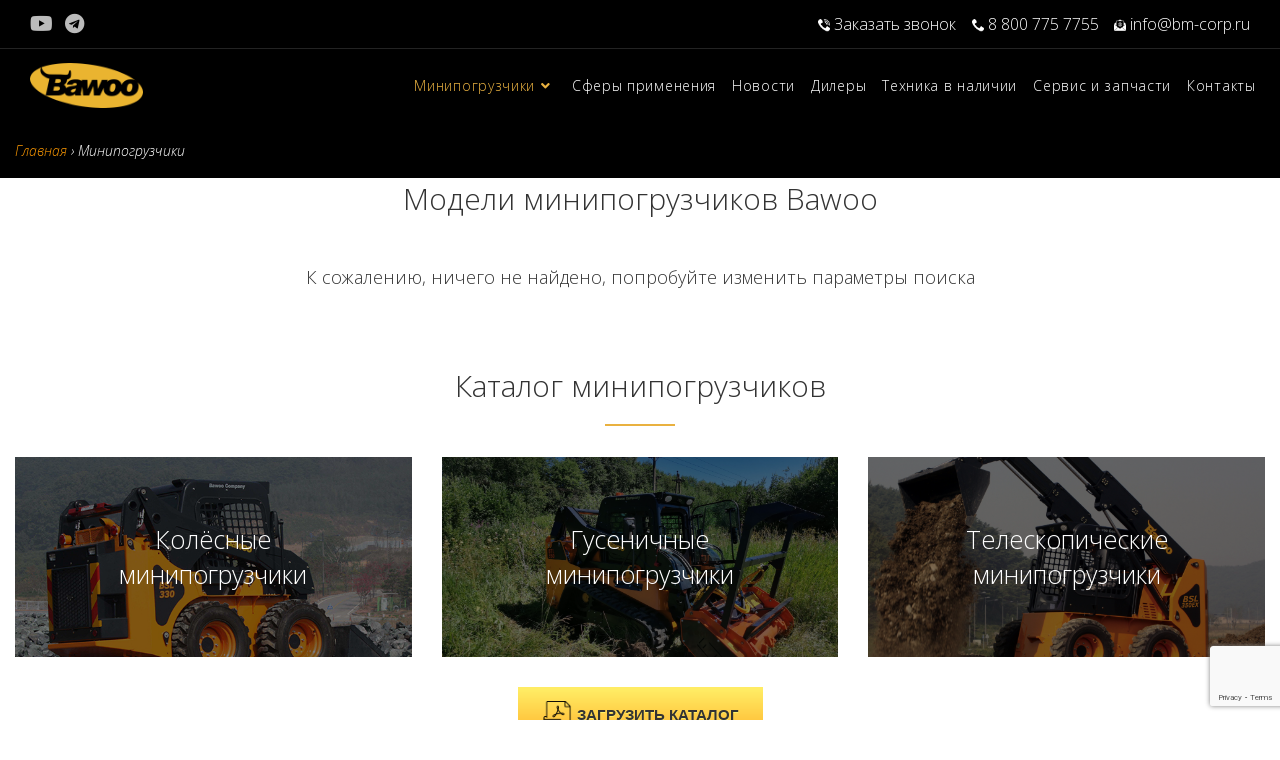

--- FILE ---
content_type: text/html; charset=UTF-8
request_url: https://bawoorus.ru/products/?ld=14
body_size: 19710
content:
	<!DOCTYPE html>
<html class="html" lang="ru-RU">
<head>
	<meta charset="UTF-8">
	<meta name="keywords" content="" />
	<link rel="profile" href="https://gmpg.org/xfn/11">
	<link rel="stylesheet" href="https://cdn.jsdelivr.net/npm/bootstrap-v4-grid-only@1.0.0/dist/bootstrap-grid.css">
  <link href="https://use.fontawesome.com/releases/v5.0.13/css/all.css" rel="stylesheet">
  
  <link rel='stylesheet' href='https://bawoorus.ru/wp-content/themes/oceanwp/assets/css/slick/slick.css' type='text/css' media='all' />
  <link rel='stylesheet' href='https://bawoorus.ru/wp-content/themes/oceanwp/assets/css/slick/slick-theme.css' type='text/css' media='all' />
  <link rel='stylesheet' href='https://bawoorus.ru/wp-content/themes/oceanwp/assets/css/slick/main.css' type='text/css' media='all' />

  <link rel="stylesheet" href="https://cdn.jsdelivr.net/npm/@mdi/font@latest/css/materialdesignicons.min.css">

			<!-- Живо общий -->
		<script src="//code-ya.jivosite.com/widget/Bg8l4YJrbQ" async></script>
	
	<!-- Yandex.Metrika counter -->
<script type="text/javascript" >
   (function(m,e,t,r,i,k,a){m[i]=m[i]||function(){(m[i].a=m[i].a||[]).push(arguments)};
   m[i].l=1*new Date();k=e.createElement(t),a=e.getElementsByTagName(t)[0],k.async=1,k.src=r,a.parentNode.insertBefore(k,a)})
   (window, document, "script", "https://mc.yandex.ru/metrika/tag.js", "ym");

   ym(84830713, "init", {
        clickmap:true,
        trackLinks:true,
        accurateTrackBounce:true,
        webvisor:true
   });
</script>
<noscript><div><img src="https://mc.yandex.ru/watch/84830713" style="position:absolute; left:-9999px;" alt="" /></div></noscript>
<!-- /Yandex.Metrika counter -->
<!-- Top.Mail.Ru counter -->
<script type="text/javascript">
var _tmr = window._tmr || (window._tmr = []);
_tmr.push({id: "3331296", type: "pageView", start: (new Date()).getTime()});
(function (d, w, id) {
  if (d.getElementById(id)) return;
  var ts = d.createElement("script"); ts.type = "text/javascript"; ts.async = true; ts.id = id;
  ts.src = "https://top-fwz1.mail.ru/js/code.js";
  var f = function () {var s = d.getElementsByTagName("script")[0]; s.parentNode.insertBefore(ts, s);};
  if (w.opera == "[object Opera]") { d.addEventListener("DOMContentLoaded", f, false); } else { f(); }
})(document, window, "tmr-code");
</script>
<noscript><div><img src="https://top-fwz1.mail.ru/counter?id=3331296;js=na" style="position:absolute;left:-9999px;" alt="Top.Mail.Ru" /></div></noscript>
<!-- /Top.Mail.Ru counter -->

     
	<style>
      div[data-simple-slider] { width:612px; height:612px; }
    </style>
	<meta name='robots' content='index, follow, max-image-preview:large, max-snippet:-1, max-video-preview:-1' />
<meta name="viewport" content="width=device-width, initial-scale=1">
	<!-- This site is optimized with the Yoast SEO plugin v22.0 - https://yoast.com/wordpress/plugins/seo/ -->
	<title>Минипогрузчики - Минипогрузчики BAWOO</title>
	<link rel="canonical" href="https://bawoorus.ru/products/" />
	<meta property="og:locale" content="ru_RU" />
	<meta property="og:type" content="article" />
	<meta property="og:title" content="Минипогрузчики - Минипогрузчики BAWOO" />
	<meta property="og:description" content="Модели минипогрузчиков Bawoo" />
	<meta property="og:url" content="https://bawoorus.ru/products/" />
	<meta property="og:site_name" content="Минипогрузчики BAWOO" />
	<meta property="article:modified_time" content="2021-06-30T14:59:12+00:00" />
	<meta name="twitter:card" content="summary_large_image" />
	<script type="application/ld+json" class="yoast-schema-graph">{"@context":"https://schema.org","@graph":[{"@type":"WebPage","@id":"https://bawoorus.ru/products/","url":"https://bawoorus.ru/products/","name":"Минипогрузчики - Минипогрузчики BAWOO","isPartOf":{"@id":"https://bawoorus.ru/#website"},"datePublished":"2021-06-16T20:48:44+00:00","dateModified":"2021-06-30T14:59:12+00:00","breadcrumb":{"@id":"https://bawoorus.ru/products/#breadcrumb"},"inLanguage":"ru-RU","potentialAction":[{"@type":"ReadAction","target":["https://bawoorus.ru/products/"]}]},{"@type":"BreadcrumbList","@id":"https://bawoorus.ru/products/#breadcrumb","itemListElement":[{"@type":"ListItem","position":1,"name":"Главная страница","item":"https://bawoorus.ru/"},{"@type":"ListItem","position":2,"name":"Минипогрузчики"}]},{"@type":"WebSite","@id":"https://bawoorus.ru/#website","url":"https://bawoorus.ru/","name":"Минипогрузчики BAWOO","description":"Сайт официального представителя производителя минипогрузчиков BAWOO в России","publisher":{"@id":"https://bawoorus.ru/#organization"},"potentialAction":[{"@type":"SearchAction","target":{"@type":"EntryPoint","urlTemplate":"https://bawoorus.ru/?s={search_term_string}"},"query-input":"required name=search_term_string"}],"inLanguage":"ru-RU"},{"@type":"Organization","@id":"https://bawoorus.ru/#organization","name":"Минипогрузчики BAWOO","url":"https://bawoorus.ru/","logo":{"@type":"ImageObject","inLanguage":"ru-RU","@id":"https://bawoorus.ru/#/schema/logo/image/","url":"https://bawoorus.ru/wp-content/uploads/2021/06/logo.png","contentUrl":"https://bawoorus.ru/wp-content/uploads/2021/06/logo.png","width":500,"height":200,"caption":"Минипогрузчики BAWOO"},"image":{"@id":"https://bawoorus.ru/#/schema/logo/image/"}}]}</script>
	<!-- / Yoast SEO plugin. -->


<link rel='dns-prefetch' href='//fonts.googleapis.com' />
<link rel="alternate" type="application/rss+xml" title="Минипогрузчики BAWOO &raquo; Лента" href="https://bawoorus.ru/feed/" />
<link rel="alternate" type="application/rss+xml" title="Минипогрузчики BAWOO &raquo; Лента комментариев" href="https://bawoorus.ru/comments/feed/" />
<link rel="alternate" title="oEmbed (JSON)" type="application/json+oembed" href="https://bawoorus.ru/wp-json/oembed/1.0/embed?url=https%3A%2F%2Fbawoorus.ru%2Fproducts%2F" />
<link rel="alternate" title="oEmbed (XML)" type="text/xml+oembed" href="https://bawoorus.ru/wp-json/oembed/1.0/embed?url=https%3A%2F%2Fbawoorus.ru%2Fproducts%2F&#038;format=xml" />
<style id='wp-img-auto-sizes-contain-inline-css' type='text/css'>
img:is([sizes=auto i],[sizes^="auto," i]){contain-intrinsic-size:3000px 1500px}
/*# sourceURL=wp-img-auto-sizes-contain-inline-css */
</style>
<link rel='stylesheet' id='bawoostyles-css' href='https://bawoorus.ru/wp-content/themes/oceanwp/bawoostyles.css?ver=1761336899' type='text/css' media='all' />
<link rel='stylesheet' id='pt-cv-public-style-css' href='https://bawoorus.ru/wp-content/plugins/content-views-query-and-display-post-page/public/assets/css/cv.css?ver=1630923128' type='text/css' media='all' />
<link rel='stylesheet' id='wp-block-library-css' href='https://bawoorus.ru/wp-includes/css/dist/block-library/style.min.css?ver=1764715606' type='text/css' media='all' />
<style id='global-styles-inline-css' type='text/css'>
:root{--wp--preset--aspect-ratio--square: 1;--wp--preset--aspect-ratio--4-3: 4/3;--wp--preset--aspect-ratio--3-4: 3/4;--wp--preset--aspect-ratio--3-2: 3/2;--wp--preset--aspect-ratio--2-3: 2/3;--wp--preset--aspect-ratio--16-9: 16/9;--wp--preset--aspect-ratio--9-16: 9/16;--wp--preset--color--black: #000000;--wp--preset--color--cyan-bluish-gray: #abb8c3;--wp--preset--color--white: #ffffff;--wp--preset--color--pale-pink: #f78da7;--wp--preset--color--vivid-red: #cf2e2e;--wp--preset--color--luminous-vivid-orange: #ff6900;--wp--preset--color--luminous-vivid-amber: #fcb900;--wp--preset--color--light-green-cyan: #7bdcb5;--wp--preset--color--vivid-green-cyan: #00d084;--wp--preset--color--pale-cyan-blue: #8ed1fc;--wp--preset--color--vivid-cyan-blue: #0693e3;--wp--preset--color--vivid-purple: #9b51e0;--wp--preset--gradient--vivid-cyan-blue-to-vivid-purple: linear-gradient(135deg,rgb(6,147,227) 0%,rgb(155,81,224) 100%);--wp--preset--gradient--light-green-cyan-to-vivid-green-cyan: linear-gradient(135deg,rgb(122,220,180) 0%,rgb(0,208,130) 100%);--wp--preset--gradient--luminous-vivid-amber-to-luminous-vivid-orange: linear-gradient(135deg,rgb(252,185,0) 0%,rgb(255,105,0) 100%);--wp--preset--gradient--luminous-vivid-orange-to-vivid-red: linear-gradient(135deg,rgb(255,105,0) 0%,rgb(207,46,46) 100%);--wp--preset--gradient--very-light-gray-to-cyan-bluish-gray: linear-gradient(135deg,rgb(238,238,238) 0%,rgb(169,184,195) 100%);--wp--preset--gradient--cool-to-warm-spectrum: linear-gradient(135deg,rgb(74,234,220) 0%,rgb(151,120,209) 20%,rgb(207,42,186) 40%,rgb(238,44,130) 60%,rgb(251,105,98) 80%,rgb(254,248,76) 100%);--wp--preset--gradient--blush-light-purple: linear-gradient(135deg,rgb(255,206,236) 0%,rgb(152,150,240) 100%);--wp--preset--gradient--blush-bordeaux: linear-gradient(135deg,rgb(254,205,165) 0%,rgb(254,45,45) 50%,rgb(107,0,62) 100%);--wp--preset--gradient--luminous-dusk: linear-gradient(135deg,rgb(255,203,112) 0%,rgb(199,81,192) 50%,rgb(65,88,208) 100%);--wp--preset--gradient--pale-ocean: linear-gradient(135deg,rgb(255,245,203) 0%,rgb(182,227,212) 50%,rgb(51,167,181) 100%);--wp--preset--gradient--electric-grass: linear-gradient(135deg,rgb(202,248,128) 0%,rgb(113,206,126) 100%);--wp--preset--gradient--midnight: linear-gradient(135deg,rgb(2,3,129) 0%,rgb(40,116,252) 100%);--wp--preset--font-size--small: 13px;--wp--preset--font-size--medium: 20px;--wp--preset--font-size--large: 36px;--wp--preset--font-size--x-large: 42px;--wp--preset--spacing--20: 0.44rem;--wp--preset--spacing--30: 0.67rem;--wp--preset--spacing--40: 1rem;--wp--preset--spacing--50: 1.5rem;--wp--preset--spacing--60: 2.25rem;--wp--preset--spacing--70: 3.38rem;--wp--preset--spacing--80: 5.06rem;--wp--preset--shadow--natural: 6px 6px 9px rgba(0, 0, 0, 0.2);--wp--preset--shadow--deep: 12px 12px 50px rgba(0, 0, 0, 0.4);--wp--preset--shadow--sharp: 6px 6px 0px rgba(0, 0, 0, 0.2);--wp--preset--shadow--outlined: 6px 6px 0px -3px rgb(255, 255, 255), 6px 6px rgb(0, 0, 0);--wp--preset--shadow--crisp: 6px 6px 0px rgb(0, 0, 0);}:where(.is-layout-flex){gap: 0.5em;}:where(.is-layout-grid){gap: 0.5em;}body .is-layout-flex{display: flex;}.is-layout-flex{flex-wrap: wrap;align-items: center;}.is-layout-flex > :is(*, div){margin: 0;}body .is-layout-grid{display: grid;}.is-layout-grid > :is(*, div){margin: 0;}:where(.wp-block-columns.is-layout-flex){gap: 2em;}:where(.wp-block-columns.is-layout-grid){gap: 2em;}:where(.wp-block-post-template.is-layout-flex){gap: 1.25em;}:where(.wp-block-post-template.is-layout-grid){gap: 1.25em;}.has-black-color{color: var(--wp--preset--color--black) !important;}.has-cyan-bluish-gray-color{color: var(--wp--preset--color--cyan-bluish-gray) !important;}.has-white-color{color: var(--wp--preset--color--white) !important;}.has-pale-pink-color{color: var(--wp--preset--color--pale-pink) !important;}.has-vivid-red-color{color: var(--wp--preset--color--vivid-red) !important;}.has-luminous-vivid-orange-color{color: var(--wp--preset--color--luminous-vivid-orange) !important;}.has-luminous-vivid-amber-color{color: var(--wp--preset--color--luminous-vivid-amber) !important;}.has-light-green-cyan-color{color: var(--wp--preset--color--light-green-cyan) !important;}.has-vivid-green-cyan-color{color: var(--wp--preset--color--vivid-green-cyan) !important;}.has-pale-cyan-blue-color{color: var(--wp--preset--color--pale-cyan-blue) !important;}.has-vivid-cyan-blue-color{color: var(--wp--preset--color--vivid-cyan-blue) !important;}.has-vivid-purple-color{color: var(--wp--preset--color--vivid-purple) !important;}.has-black-background-color{background-color: var(--wp--preset--color--black) !important;}.has-cyan-bluish-gray-background-color{background-color: var(--wp--preset--color--cyan-bluish-gray) !important;}.has-white-background-color{background-color: var(--wp--preset--color--white) !important;}.has-pale-pink-background-color{background-color: var(--wp--preset--color--pale-pink) !important;}.has-vivid-red-background-color{background-color: var(--wp--preset--color--vivid-red) !important;}.has-luminous-vivid-orange-background-color{background-color: var(--wp--preset--color--luminous-vivid-orange) !important;}.has-luminous-vivid-amber-background-color{background-color: var(--wp--preset--color--luminous-vivid-amber) !important;}.has-light-green-cyan-background-color{background-color: var(--wp--preset--color--light-green-cyan) !important;}.has-vivid-green-cyan-background-color{background-color: var(--wp--preset--color--vivid-green-cyan) !important;}.has-pale-cyan-blue-background-color{background-color: var(--wp--preset--color--pale-cyan-blue) !important;}.has-vivid-cyan-blue-background-color{background-color: var(--wp--preset--color--vivid-cyan-blue) !important;}.has-vivid-purple-background-color{background-color: var(--wp--preset--color--vivid-purple) !important;}.has-black-border-color{border-color: var(--wp--preset--color--black) !important;}.has-cyan-bluish-gray-border-color{border-color: var(--wp--preset--color--cyan-bluish-gray) !important;}.has-white-border-color{border-color: var(--wp--preset--color--white) !important;}.has-pale-pink-border-color{border-color: var(--wp--preset--color--pale-pink) !important;}.has-vivid-red-border-color{border-color: var(--wp--preset--color--vivid-red) !important;}.has-luminous-vivid-orange-border-color{border-color: var(--wp--preset--color--luminous-vivid-orange) !important;}.has-luminous-vivid-amber-border-color{border-color: var(--wp--preset--color--luminous-vivid-amber) !important;}.has-light-green-cyan-border-color{border-color: var(--wp--preset--color--light-green-cyan) !important;}.has-vivid-green-cyan-border-color{border-color: var(--wp--preset--color--vivid-green-cyan) !important;}.has-pale-cyan-blue-border-color{border-color: var(--wp--preset--color--pale-cyan-blue) !important;}.has-vivid-cyan-blue-border-color{border-color: var(--wp--preset--color--vivid-cyan-blue) !important;}.has-vivid-purple-border-color{border-color: var(--wp--preset--color--vivid-purple) !important;}.has-vivid-cyan-blue-to-vivid-purple-gradient-background{background: var(--wp--preset--gradient--vivid-cyan-blue-to-vivid-purple) !important;}.has-light-green-cyan-to-vivid-green-cyan-gradient-background{background: var(--wp--preset--gradient--light-green-cyan-to-vivid-green-cyan) !important;}.has-luminous-vivid-amber-to-luminous-vivid-orange-gradient-background{background: var(--wp--preset--gradient--luminous-vivid-amber-to-luminous-vivid-orange) !important;}.has-luminous-vivid-orange-to-vivid-red-gradient-background{background: var(--wp--preset--gradient--luminous-vivid-orange-to-vivid-red) !important;}.has-very-light-gray-to-cyan-bluish-gray-gradient-background{background: var(--wp--preset--gradient--very-light-gray-to-cyan-bluish-gray) !important;}.has-cool-to-warm-spectrum-gradient-background{background: var(--wp--preset--gradient--cool-to-warm-spectrum) !important;}.has-blush-light-purple-gradient-background{background: var(--wp--preset--gradient--blush-light-purple) !important;}.has-blush-bordeaux-gradient-background{background: var(--wp--preset--gradient--blush-bordeaux) !important;}.has-luminous-dusk-gradient-background{background: var(--wp--preset--gradient--luminous-dusk) !important;}.has-pale-ocean-gradient-background{background: var(--wp--preset--gradient--pale-ocean) !important;}.has-electric-grass-gradient-background{background: var(--wp--preset--gradient--electric-grass) !important;}.has-midnight-gradient-background{background: var(--wp--preset--gradient--midnight) !important;}.has-small-font-size{font-size: var(--wp--preset--font-size--small) !important;}.has-medium-font-size{font-size: var(--wp--preset--font-size--medium) !important;}.has-large-font-size{font-size: var(--wp--preset--font-size--large) !important;}.has-x-large-font-size{font-size: var(--wp--preset--font-size--x-large) !important;}
/*# sourceURL=global-styles-inline-css */
</style>

<style id='classic-theme-styles-inline-css' type='text/css'>
/*! This file is auto-generated */
.wp-block-button__link{color:#fff;background-color:#32373c;border-radius:9999px;box-shadow:none;text-decoration:none;padding:calc(.667em + 2px) calc(1.333em + 2px);font-size:1.125em}.wp-block-file__button{background:#32373c;color:#fff;text-decoration:none}
/*# sourceURL=/wp-includes/css/classic-themes.min.css */
</style>
<link rel='stylesheet' id='contact-form-7-css' href='https://bawoorus.ru/wp-content/plugins/contact-form-7/includes/css/styles.css?ver=1727440205' type='text/css' media='all' />
<link rel='stylesheet' id='font-awesome-css' href='https://bawoorus.ru/wp-content/themes/oceanwp/assets/fonts/fontawesome/css/all.min.css?ver=1624698168' type='text/css' media='all' />
<link rel='stylesheet' id='simple-line-icons-css' href='https://bawoorus.ru/wp-content/themes/oceanwp/assets/css/third/simple-line-icons.min.css?ver=1624698168' type='text/css' media='all' />
<link rel='stylesheet' id='magnific-popup-css' href='https://bawoorus.ru/wp-content/themes/oceanwp/assets/css/third/magnific-popup.min.css?ver=1624698168' type='text/css' media='all' />
<link rel='stylesheet' id='slick-css' href='https://bawoorus.ru/wp-content/themes/oceanwp/assets/css/third/slick.min.css?ver=1624698168' type='text/css' media='all' />
<link rel='stylesheet' id='oceanwp-style-css' href='https://bawoorus.ru/wp-content/themes/oceanwp/assets/css/style.min.css?ver=1624698167' type='text/css' media='all' />
<link rel='stylesheet' id='oceanwp-google-font-open-sans-css' href='//fonts.googleapis.com/css?family=Open+Sans%3A100%2C200%2C300%2C400%2C500%2C600%2C700%2C800%2C900%2C100i%2C200i%2C300i%2C400i%2C500i%2C600i%2C700i%2C800i%2C900i&#038;subset=cyrillic&#038;display=swap&#038;ver=6.9' type='text/css' media='all' />
<script type="text/javascript" src="https://bawoorus.ru/wp-includes/js/jquery/jquery.min.js?ver=1699397332" id="jquery-core-js"></script>
<script type="text/javascript" src="https://bawoorus.ru/wp-includes/js/jquery/jquery-migrate.min.js?ver=1691535318" id="jquery-migrate-js"></script>
<link rel="https://api.w.org/" href="https://bawoorus.ru/wp-json/" /><link rel="alternate" title="JSON" type="application/json" href="https://bawoorus.ru/wp-json/wp/v2/pages/29" /><link rel="EditURI" type="application/rsd+xml" title="RSD" href="https://bawoorus.ru/xmlrpc.php?rsd" />
<meta name="generator" content="WordPress 6.9" />
<link rel='shortlink' href='https://bawoorus.ru/?p=29' />
<meta name="generator" content="Powered by Slider Revolution 6.5.2 - responsive, Mobile-Friendly Slider Plugin for WordPress with comfortable drag and drop interface." />
<link rel="icon" href="https://bawoorus.ru/wp-content/uploads/2021/06/favicon-1-100x100.png" sizes="32x32" />
<link rel="icon" href="https://bawoorus.ru/wp-content/uploads/2021/06/favicon-1.png" sizes="192x192" />
<link rel="apple-touch-icon" href="https://bawoorus.ru/wp-content/uploads/2021/06/favicon-1.png" />
<meta name="msapplication-TileImage" content="https://bawoorus.ru/wp-content/uploads/2021/06/favicon-1.png" />
<script type="text/javascript">function setREVStartSize(e){
			//window.requestAnimationFrame(function() {				 
				window.RSIW = window.RSIW===undefined ? window.innerWidth : window.RSIW;	
				window.RSIH = window.RSIH===undefined ? window.innerHeight : window.RSIH;	
				try {								
					var pw = document.getElementById(e.c).parentNode.offsetWidth,
						newh;
					pw = pw===0 || isNaN(pw) ? window.RSIW : pw;
					e.tabw = e.tabw===undefined ? 0 : parseInt(e.tabw);
					e.thumbw = e.thumbw===undefined ? 0 : parseInt(e.thumbw);
					e.tabh = e.tabh===undefined ? 0 : parseInt(e.tabh);
					e.thumbh = e.thumbh===undefined ? 0 : parseInt(e.thumbh);
					e.tabhide = e.tabhide===undefined ? 0 : parseInt(e.tabhide);
					e.thumbhide = e.thumbhide===undefined ? 0 : parseInt(e.thumbhide);
					e.mh = e.mh===undefined || e.mh=="" || e.mh==="auto" ? 0 : parseInt(e.mh,0);		
					if(e.layout==="fullscreen" || e.l==="fullscreen") 						
						newh = Math.max(e.mh,window.RSIH);					
					else{					
						e.gw = Array.isArray(e.gw) ? e.gw : [e.gw];
						for (var i in e.rl) if (e.gw[i]===undefined || e.gw[i]===0) e.gw[i] = e.gw[i-1];					
						e.gh = e.el===undefined || e.el==="" || (Array.isArray(e.el) && e.el.length==0)? e.gh : e.el;
						e.gh = Array.isArray(e.gh) ? e.gh : [e.gh];
						for (var i in e.rl) if (e.gh[i]===undefined || e.gh[i]===0) e.gh[i] = e.gh[i-1];
											
						var nl = new Array(e.rl.length),
							ix = 0,						
							sl;					
						e.tabw = e.tabhide>=pw ? 0 : e.tabw;
						e.thumbw = e.thumbhide>=pw ? 0 : e.thumbw;
						e.tabh = e.tabhide>=pw ? 0 : e.tabh;
						e.thumbh = e.thumbhide>=pw ? 0 : e.thumbh;					
						for (var i in e.rl) nl[i] = e.rl[i]<window.RSIW ? 0 : e.rl[i];
						sl = nl[0];									
						for (var i in nl) if (sl>nl[i] && nl[i]>0) { sl = nl[i]; ix=i;}															
						var m = pw>(e.gw[ix]+e.tabw+e.thumbw) ? 1 : (pw-(e.tabw+e.thumbw)) / (e.gw[ix]);					
						newh =  (e.gh[ix] * m) + (e.tabh + e.thumbh);
					}				
					if(window.rs_init_css===undefined) window.rs_init_css = document.head.appendChild(document.createElement("style"));					
					document.getElementById(e.c).height = newh+"px";
					window.rs_init_css.innerHTML += "#"+e.c+"_wrapper { height: "+newh+"px }";				
				} catch(e){
					console.log("Failure at Presize of Slider:" + e)
				}					   
			//});
		  };</script>
<!-- OceanWP CSS -->
<style type="text/css">
/* General CSS */a:hover,a.light:hover,.theme-heading .text::before,.theme-heading .text::after,#top-bar-content >a:hover,#top-bar-social li.oceanwp-email a:hover,#site-navigation-wrap .dropdown-menu >li >a:hover,#site-header.medium-header #medium-searchform button:hover,.oceanwp-mobile-menu-icon a:hover,.blog-entry.post .blog-entry-header .entry-title a:hover,.blog-entry.post .blog-entry-readmore a:hover,.blog-entry.thumbnail-entry .blog-entry-category a,ul.meta li a:hover,.dropcap,.single nav.post-navigation .nav-links .title,body .related-post-title a:hover,body #wp-calendar caption,body .contact-info-widget.default i,body .contact-info-widget.big-icons i,body .custom-links-widget .oceanwp-custom-links li a:hover,body .custom-links-widget .oceanwp-custom-links li a:hover:before,body .posts-thumbnails-widget li a:hover,body .social-widget li.oceanwp-email a:hover,.comment-author .comment-meta .comment-reply-link,#respond #cancel-comment-reply-link:hover,#footer-widgets .footer-box a:hover,#footer-bottom a:hover,#footer-bottom #footer-bottom-menu a:hover,.sidr a:hover,.sidr-class-dropdown-toggle:hover,.sidr-class-menu-item-has-children.active >a,.sidr-class-menu-item-has-children.active >a >.sidr-class-dropdown-toggle,input[type=checkbox]:checked:before{color:}.single nav.post-navigation .nav-links .title .owp-icon use,.blog-entry.post .blog-entry-readmore a:hover .owp-icon use,body .contact-info-widget.default .owp-icon use,body .contact-info-widget.big-icons .owp-icon use{stroke:}input[type="button"],input[type="reset"],input[type="submit"],button[type="submit"],.button,#site-navigation-wrap .dropdown-menu >li.btn >a >span,.thumbnail:hover i,.post-quote-content,.omw-modal .omw-close-modal,body .contact-info-widget.big-icons li:hover i,body div.wpforms-container-full .wpforms-form input[type=submit],body div.wpforms-container-full .wpforms-form button[type=submit],body div.wpforms-container-full .wpforms-form .wpforms-page-button{background-color:}.thumbnail:hover .link-post-svg-icon{background-color:}body .contact-info-widget.big-icons li:hover .owp-icon{background-color:}.widget-title{border-color:}blockquote{border-color:}#searchform-dropdown{border-color:}.dropdown-menu .sub-menu{border-color:}.blog-entry.large-entry .blog-entry-readmore a:hover{border-color:}.oceanwp-newsletter-form-wrap input[type="email"]:focus{border-color:}.social-widget li.oceanwp-email a:hover{border-color:}#respond #cancel-comment-reply-link:hover{border-color:}body .contact-info-widget.big-icons li:hover i{border-color:}#footer-widgets .oceanwp-newsletter-form-wrap input[type="email"]:focus{border-color:}input[type="button"]:hover,input[type="reset"]:hover,input[type="submit"]:hover,button[type="submit"]:hover,input[type="button"]:focus,input[type="reset"]:focus,input[type="submit"]:focus,button[type="submit"]:focus,.button:hover,#site-navigation-wrap .dropdown-menu >li.btn >a:hover >span,.post-quote-author,.omw-modal .omw-close-modal:hover,body div.wpforms-container-full .wpforms-form input[type=submit]:hover,body div.wpforms-container-full .wpforms-form button[type=submit]:hover,body div.wpforms-container-full .wpforms-form .wpforms-page-button:hover{background-color:#dda249}table th,table td,hr,.content-area,body.content-left-sidebar #content-wrap .content-area,.content-left-sidebar .content-area,#top-bar-wrap,#site-header,#site-header.top-header #search-toggle,.dropdown-menu ul li,.centered-minimal-page-header,.blog-entry.post,.blog-entry.grid-entry .blog-entry-inner,.blog-entry.thumbnail-entry .blog-entry-bottom,.single-post .entry-title,.single .entry-share-wrap .entry-share,.single .entry-share,.single .entry-share ul li a,.single nav.post-navigation,.single nav.post-navigation .nav-links .nav-previous,#author-bio,#author-bio .author-bio-avatar,#author-bio .author-bio-social li a,#related-posts,#comments,.comment-body,#respond #cancel-comment-reply-link,#blog-entries .type-page,.page-numbers a,.page-numbers span:not(.elementor-screen-only),.page-links span,body #wp-calendar caption,body #wp-calendar th,body #wp-calendar tbody,body .contact-info-widget.default i,body .contact-info-widget.big-icons i,body .posts-thumbnails-widget li,body .tagcloud a{border-color:#705200}body .contact-info-widget.big-icons .owp-icon,body .contact-info-widget.default .owp-icon{border-color:#705200}a{color:#ff9a02}a .owp-icon use{stroke:#ff9a02}a:hover{color:#af6300}a:hover .owp-icon use{stroke:#af6300}.container{width:1350px}#main #content-wrap,.separate-layout #main #content-wrap{padding-top:25px;padding-bottom:25px}#scroll-top{background-color:rgba(0,0,0,0)}body .theme-button,body input[type="submit"],body button[type="submit"],body button,body .button,body div.wpforms-container-full .wpforms-form input[type=submit],body div.wpforms-container-full .wpforms-form button[type=submit],body div.wpforms-container-full .wpforms-form .wpforms-page-button{background-color:rgba(229,180,18,0.47)}body .theme-button:hover,body input[type="submit"]:hover,body button[type="submit"]:hover,body button:hover,body .button:hover,body div.wpforms-container-full .wpforms-form input[type=submit]:hover,body div.wpforms-container-full .wpforms-form input[type=submit]:active,body div.wpforms-container-full .wpforms-form button[type=submit]:hover,body div.wpforms-container-full .wpforms-form button[type=submit]:active,body div.wpforms-container-full .wpforms-form .wpforms-page-button:hover,body div.wpforms-container-full .wpforms-form .wpforms-page-button:active{background-color:#c68e0b}body .theme-button,body input[type="submit"],body button[type="submit"],body button,body .button,body div.wpforms-container-full .wpforms-form input[type=submit],body div.wpforms-container-full .wpforms-form button[type=submit],body div.wpforms-container-full .wpforms-form .wpforms-page-button{color:#0a0a0a}/* Top Bar CSS */#top-bar{padding:10px 30px 10px 30px}#top-bar-wrap,.oceanwp-top-bar-sticky{background-color:#000000}#top-bar-wrap{border-color:#232323}#top-bar-wrap,#top-bar-content strong{color:#ffffff}#top-bar-content a,#top-bar-social-alt a{color:#ffffff}#top-bar-content a:hover,#top-bar-social-alt a:hover{color:#dd9933}#top-bar-social li a{font-size:20px}/* Header CSS */#site-header,.has-transparent-header .is-sticky #site-header,.has-vh-transparent .is-sticky #site-header.vertical-header,#searchform-header-replace{background-color:#000000}#site-header{border-color:#ad8424}#site-header-inner{padding:0 30px 0 30px}#site-header.has-header-media .overlay-header-media{background-color:#000000}#site-header #site-logo #site-logo-inner a img,#site-header.center-header #site-navigation-wrap .middle-site-logo a img{max-height:45px}.effect-two #site-navigation-wrap .dropdown-menu >li >a.menu-link >span:after,.effect-eight #site-navigation-wrap .dropdown-menu >li >a.menu-link >span:before,.effect-eight #site-navigation-wrap .dropdown-menu >li >a.menu-link >span:after{background-color:rgba(221,153,51,0.39)}.effect-six #site-navigation-wrap .dropdown-menu >li >a.menu-link >span:before,.effect-six #site-navigation-wrap .dropdown-menu >li >a.menu-link >span:after{border-color:rgba(221,153,51,0.39)}.effect-ten #site-navigation-wrap .dropdown-menu >li >a.menu-link:hover >span,.effect-ten #site-navigation-wrap .dropdown-menu >li.sfHover >a.menu-link >span{-webkit-box-shadow:0 0 10px 4px rgba(221,153,51,0.39);-moz-box-shadow:0 0 10px 4px rgba(221,153,51,0.39);box-shadow:0 0 10px 4px rgba(221,153,51,0.39)}#site-navigation-wrap .dropdown-menu >li >a{padding:0 8px}#site-navigation-wrap .dropdown-menu >li >a,.oceanwp-mobile-menu-icon a,#searchform-header-replace-close{color:#ffffff}#site-navigation-wrap .dropdown-menu >li >a .owp-icon use,.oceanwp-mobile-menu-icon a .owp-icon use,#searchform-header-replace-close .owp-icon use{stroke:#ffffff}#site-navigation-wrap .dropdown-menu >li >a:hover,.oceanwp-mobile-menu-icon a:hover,#searchform-header-replace-close:hover{color:#ddc108}#site-navigation-wrap .dropdown-menu >li >a:hover .owp-icon use,.oceanwp-mobile-menu-icon a:hover .owp-icon use,#searchform-header-replace-close:hover .owp-icon use{stroke:#ddc108}#site-navigation-wrap .dropdown-menu >.current-menu-item >a,#site-navigation-wrap .dropdown-menu >.current-menu-ancestor >a,#site-navigation-wrap .dropdown-menu >.current-menu-item >a:hover,#site-navigation-wrap .dropdown-menu >.current-menu-ancestor >a:hover{color:#e9b140}.dropdown-menu .sub-menu{min-width:320px}.dropdown-menu .sub-menu,#searchform-dropdown,.current-shop-items-dropdown{border-color:#e8bd12}@media (max-width:1080px){#top-bar-nav,#site-navigation-wrap,.oceanwp-social-menu,.after-header-content{display:none}.center-logo #site-logo{float:none;position:absolute;left:50%;padding:0;-webkit-transform:translateX(-50%);transform:translateX(-50%)}#site-header.center-header #site-logo,.oceanwp-mobile-menu-icon,#oceanwp-cart-sidebar-wrap{display:block}body.vertical-header-style #outer-wrap{margin:0 !important}#site-header.vertical-header{position:relative;width:100%;left:0 !important;right:0 !important}#site-header.vertical-header .has-template >#site-logo{display:block}#site-header.vertical-header #site-header-inner{display:-webkit-box;display:-webkit-flex;display:-ms-flexbox;display:flex;-webkit-align-items:center;align-items:center;padding:0;max-width:90%}#site-header.vertical-header #site-header-inner >*:not(.oceanwp-mobile-menu-icon){display:none}#site-header.vertical-header #site-header-inner >*{padding:0 !important}#site-header.vertical-header #site-header-inner #site-logo{display:block;margin:0;width:50%;text-align:left}body.rtl #site-header.vertical-header #site-header-inner #site-logo{text-align:right}#site-header.vertical-header #site-header-inner .oceanwp-mobile-menu-icon{width:50%;text-align:right}body.rtl #site-header.vertical-header #site-header-inner .oceanwp-mobile-menu-icon{text-align:left}#site-header.vertical-header .vertical-toggle,body.vertical-header-style.vh-closed #site-header.vertical-header .vertical-toggle{display:none}#site-logo.has-responsive-logo .custom-logo-link{display:none}#site-logo.has-responsive-logo .responsive-logo-link{display:block}.is-sticky #site-logo.has-sticky-logo .responsive-logo-link{display:none}.is-sticky #site-logo.has-responsive-logo .sticky-logo-link{display:block}#top-bar.has-no-content #top-bar-social.top-bar-left,#top-bar.has-no-content #top-bar-social.top-bar-right{position:inherit;left:auto;right:auto;float:none;height:auto;line-height:1.5em;margin-top:0;text-align:center}#top-bar.has-no-content #top-bar-social li{float:none;display:inline-block}.owp-cart-overlay,#side-panel-wrap a.side-panel-btn{display:none !important}}/* Footer Bottom CSS */#footer-bottom,#footer-bottom p{color:#ffffff}/* Typography CSS */body{font-family:Open Sans;font-weight:300}h1{font-family:Open Sans;font-size:30px}h2{font-size:30px;color:#e9b140}h4{font-size:30px;color:#e9b140}#site-navigation-wrap .dropdown-menu >li >a,#site-header.full_screen-header .fs-dropdown-menu >li >a,#site-header.top-header #site-navigation-wrap .dropdown-menu >li >a,#site-header.center-header #site-navigation-wrap .dropdown-menu >li >a,#site-header.medium-header #site-navigation-wrap .dropdown-menu >li >a,.oceanwp-mobile-menu-icon a{font-size:14px;letter-spacing:.7px}.dropdown-menu ul li a.menu-link,#site-header.full_screen-header .fs-dropdown-menu ul.sub-menu li a{font-size:15px}.page-header .page-header-title,.page-header.background-image-page-header .page-header-title{line-height:0.7}.sidebar-box .widget-title{font-size:20px}.sidebar-box,.footer-box{font-size:17px}#footer-bottom #copyright{font-size:17px}#footer-bottom #footer-bottom-menu{font-size:15px}
</style><link rel='stylesheet' id='rs-plugin-settings-css' href='https://bawoorus.ru/wp-content/plugins/revslider/public/assets/css/rs6.css?ver=1624725511' type='text/css' media='all' />
<style id='rs-plugin-settings-inline-css' type='text/css'>
#rs-demo-id {}
/*# sourceURL=rs-plugin-settings-inline-css */
</style>
</head>

<body class="wp-singular page-template page-template-templates page-template-products page-template-templatesproducts-php page page-id-29 page-parent wp-custom-logo wp-embed-responsive wp-theme-oceanwp oceanwp-theme fullscreen-mobile no-header-border content-full-width content-max-width has-topbar page-header-disabled has-fixed-footer pagination-center" itemscope="itemscope" itemtype="https://schema.org/WebPage">
	
	<!-- Baitek API Scripts -->
	<script type="text/javascript" src="https://src.api.bm-corp.ru/js/scripts.php?s=ym_goals"></script>
	
	<!-- /Baitek API Scripts -->
	
	 <!-- WA Integration START -->
<link rel="stylesheet" href="/m1w-wa/wa-screen.css" media="screen" type="text/css" />

<a onclick="document.getElementById('wa-link').style.display='block'" class="show-on-mobile">
<div class="wa-wa" style="transform-origin: initial;">
<div class="circle-fill"style="transform-origin: initial;"></div>
<div class="img-circle"style="transform-origin: initial;"></div>
</a>

    <div id="wa-link">
      <div id="okno">
        <p class="wa-htext">Написать представителю завода в WhatsApp?</p>
    <a id="close-wa" href="https://api.whatsapp.com/send/?phone=79159704939" target="_blank" class="close-wa">Да, хочу узнать цену</a><br>
    <a href="https://api.whatsapp.com/send/?phone=79159704939" target="_blank" class="close-wa">Мне нужна консультация</a><br>
        <a onclick="document.getElementById('wa-link').style.display='none'" id="wa-close-okno"></a>
      </div>
    </div>
</div>
<!-- WA Integration END -->

<!-- Начало блока API BaitekMachinery-->	<script type="text/javascript" src="https://baitekmachinery.ru/local/m1w.ru_api/api/lib/hystmodal/hystmodal.min.js"></script>
	<script type="text/javascript" src="https://baitekmachinery.ru/local/m1w.ru_api/api/lib/hystmodal/hystmodal.init.js"></script>
	<link rel="stylesheet" type="text/css" href="https://baitekmachinery.ru/local/m1w.ru_api/api/lib/hystmodal/hystmodal.min.css">	

	<script type="text/javascript" src="https://baitekmachinery.ru/local/m1w.ru_api/api/lib/imask.js"></script>
	<script type="text/javascript" src="https://baitekmachinery.ru/local/m1w.ru_api/callback/callback.js"></script>
	<script type="text/javascript" src="https://baitekmachinery.ru/local/m1w.ru_api/last_chance/lastchance.js"></script>
	<a style="display: none;" id="baitek-lastchance-open-link" href="#" data-hystmodal="#baitek-lastchance"></a>

<!-- Конец блока API BaitekMachinery -->
	<!-- FB Integration START -->
  <link rel="stylesheet" type="text/css" href="/m1w-callback/callback.css">

  <div class="hystmodal" id="baitek-callback" aria-hidden="true">
    <div class="hystmodal__wrap">
       <div class="hystmodal__window" role="dialog" aria-modal="true">
       <button data-hystclose class="hystmodal__close">Закрыть</button>
                                
          <div class="baitek-popup-content" id="baitek-callback-form">
              <h1>Заказать обратный звонок</h1>
              <form id="callback-form">
                <input class="baitek-popup-input" type="text" name="callback-name" id="callback-name" placeholder="Ваше имя">
                <input class="baitek-popup-input" type="text" name="callback-phone" id="callback-phone" placeholder="Ваш телефон, без +7" oninput="baitek_changebutton();" required>
                <input type="hidden" name="callback-sendto" id="callback-sendto" value="dor">
                <input type="hidden" name="callback-msg" id="callback-msg">
              </form>
              <a class="baitek-popup-input baitek-popup-button" id="baitek-popup-button" href="#" onclick="baitek_sendform('dor')">Заказать</a>            
          </div>

          <div class="baitek-popup-content" id="baitek-callback-result">
            <h1>Спасибо за заявку!</h1>
            <p>Наш специалист свяжется с вами в ближайшее время</p>
          </div>

        </div>
      </div>
   </div>
<!-- FB Integration END -->

<!-- lastchance -->
  <div class="hystmodal" id="baitek-lastchance" aria-hidden="true">
      <div class="hystmodal__wrap">
         <div class="hystmodal__window" role="dialog" aria-modal="true" style="width: 500px;">
         <button data-hystclose class="hystmodal__close">Закрыть</button>
                                  
            <div class="baitek-popup-content" id="baitek-lastchance-form">
                <h1>Вы уже уходите?(</h1>
                <p>А у нас для Вас есть скидка... На технику в наличии!</p>
                <p>Оставьте свой телефон, и мы расскажем подробности</p>
                <form id="callback-form">
                  <input class="baitek-popup-input" type="hidden" name="lastchance-name" id="lastchance-name" placeholder="Ваше имя">
                  <input class="baitek-popup-input lastchance-phone" type="text" name="lastchance-phone" id="lastchance-phone" placeholder="Ваш телефон, без +7" oninput="baitek_changebutton_lastchance();" required>
                  <input type="hidden" name="lastchance-sendto" id="lastchance-sendto" value="dor">
                  <input type="hidden" name="lastchance-msg" id="lastchance-msg" value="Скидка на технику в наличии (не уходите)">
                </form>
                <a class="baitek-popup-input baitek-popup-button" id="baitek-lastchance-button" href="#" onclick="baitek_sendform_lastchance()">Узнать</a>            
            </div>

            <div class="baitek-popup-content" id="baitek-lastchance-result" style="display: none;">
              <h1>Спасибо за заявку!</h1>
              <p>Наш специалист свяжется с вами в ближайшее время</p>
            </div>
          </div>
        </div>
  </div>
<!-- lastchance END -->

	
	
	<div id="outer-wrap" class="site clr">

		<a class="skip-link screen-reader-text" href="#main">Перейти к содержимому</a>

		
		<div id="wrap" class="clr">

			

<div id="top-bar-wrap" class="clr">

	<div id="top-bar" class="clr container">

		
		<div id="top-bar-inner" class="clr">

			
	<div id="top-bar-content" class="clr has-content top-bar-right">

		
		
			
				<span class="topbar-content">

					<a style="font-size:16px;margin-right:12px" href="#" id="callback-open-link" data-hystmodal="#baitek-callback" data-sendto="dor" data-msg="Заказ звонка">
  <img src="https://bawoorus.ru/wp-content/uploads/2025/10/callback-white.png" width="12"> 
    Заказать звонок
</a>

<a style="font-size:16px;margin-right:12px" href="tel:88007757755″"><img src="/wp-content/uploads/2021/09/phone.png" width="12"> 8 800 775 7755</a>

<a class='hide-mobile' style="font-size:16px" href="mailto:info@bm-corp.ru″"><img src="/wp-content/uploads/2021/09/mail.png" width="12"> info@bm-corp.ru</a>
				</span>

				
	</div><!-- #top-bar-content -->



<div id="top-bar-social" class="clr top-bar-left">

	<ul class="clr" aria-label="Ссылки соцсетей">

		<li class="oceanwp-youtube"><a href="https://www.youtube.com/channel/UCB3Z6MmtPtTrvWVt8Pb8wQw" aria-label="YouTube (откроется в новой вкладке)" target="_blank" rel="noopener noreferrer"><i class=" fab fa-youtube" aria-hidden="true" role="img"></i></a></li><li class="oceanwp-telegram"><a href="https://t.me/baitek" aria-label="Telegram (откроется в новой вкладке)" target="_blank" rel="noopener noreferrer"><i class=" fab fa-telegram" aria-hidden="true" role="img"></i></a></li>
	</ul>

</div><!-- #top-bar-social -->

		</div><!-- #top-bar-inner -->

		
	</div><!-- #top-bar -->

</div><!-- #top-bar-wrap -->


			
<header id="site-header" class="minimal-header effect-six clr" data-height="74" itemscope="itemscope" itemtype="https://schema.org/WPHeader" role="banner">

	
					
			<div id="site-header-inner" class="clr container">

				
				

<div id="site-logo" class="clr" itemscope itemtype="https://schema.org/Brand" >

	
	<div id="site-logo-inner" class="clr">

		<a href="https://bawoorus.ru/" class="custom-logo-link" rel="home"><img width="500" height="200" src="https://bawoorus.ru/wp-content/uploads/2021/06/logo.png" class="custom-logo" alt="Минипогрузчики BAWOO" decoding="async" fetchpriority="high" srcset="" sizes="(max-width: 500px) 100vw, 500px" /></a>
	</div><!-- #site-logo-inner -->

	
	
</div><!-- #site-logo -->

			<div id="site-navigation-wrap" class="clr">
			
			
			
			<nav id="site-navigation" class="navigation main-navigation clr" itemscope="itemscope" itemtype="https://schema.org/SiteNavigationElement" role="navigation" >

				<ul id="menu-%d0%b3%d0%bb%d0%b0%d0%b2%d0%bd%d0%be%d0%b5-%d0%bc%d0%b5%d0%bd%d1%8e" class="main-menu dropdown-menu sf-menu"><li id="menu-item-47" class="menu-item menu-item-type-post_type menu-item-object-page current-menu-item page_item page-item-29 current_page_item menu-item-has-children dropdown menu-item-47"><a href="https://bawoorus.ru/products/" class="menu-link"><span class="text-wrap">Минипогрузчики<i class="nav-arrow fa fa-angle-down" aria-hidden="true" role="img"></i></span></a>
<ul class="sub-menu">
	<li id="menu-item-249" class="menu-item menu-item-type-custom menu-item-object-custom menu-item-has-children dropdown menu-item-249"><a href="/products/?tp=w" class="menu-link"><span class="text-wrap">Колесные минипогрузчики<i class="nav-arrow fa fa-angle-right" aria-hidden="true" role="img"></i></span></a>
	<ul class="sub-menu">
		<li id="menu-item-177" class="menu-item menu-item-type-post_type menu-item-object-page menu-item-177"><a href="https://bawoorus.ru/products/m50/" class="menu-link"><span class="text-wrap">Модель M50, грузоподъемность 680кг, двигатель HYUNDAI 49 л.с.</span></a></li>		<li id="menu-item-251" class="menu-item menu-item-type-post_type menu-item-object-page menu-item-251"><a href="https://bawoorus.ru/products/j57/" class="menu-link"><span class="text-wrap">Модель J57, грузоподъемность 850кг, двигатель HYUNDAI 49л.с.</span></a></li>		<li id="menu-item-252" class="menu-item menu-item-type-post_type menu-item-object-page menu-item-252"><a href="https://bawoorus.ru/products/j67/" class="menu-link"><span class="text-wrap">Модель J67, грузоподъемность 1000 кг, двигатель HYUNDAI 64 л.с.</span></a></li>		<li id="menu-item-253" class="menu-item menu-item-type-post_type menu-item-object-page menu-item-253"><a href="https://bawoorus.ru/products/vj57/" class="menu-link"><span class="text-wrap">Модель VJ57, грузоподъемность 950 кг, двигатель HYUNDAI 49 л.с.</span></a></li>		<li id="menu-item-255" class="menu-item menu-item-type-post_type menu-item-object-page menu-item-255"><a href="https://bawoorus.ru/products/bsl350/" class="menu-link"><span class="text-wrap">Модель BSL350, грузоподъемность 1200кг, двигатель KUBOTA 84 л.с.</span></a></li>		<li id="menu-item-256" class="menu-item menu-item-type-post_type menu-item-object-page menu-item-256"><a href="https://bawoorus.ru/products/bsl350ex/" class="menu-link"><span class="text-wrap">Модель BSL350EX, грузоподъемность 1050кг, двигатель KUBOTA 84 л.с.</span></a></li>		<li id="menu-item-257" class="menu-item menu-item-type-post_type menu-item-object-page menu-item-257"><a href="https://bawoorus.ru/products/bsl400/" class="menu-link"><span class="text-wrap">Модель BSL400, грузоподъемность 1430кг, двигатель KUBOTA 100 л.с.</span></a></li>		<li id="menu-item-258" class="menu-item menu-item-type-post_type menu-item-object-page menu-item-258"><a href="https://bawoorus.ru/products/bsl400ex/" class="menu-link"><span class="text-wrap">Модель BSL400EX, грузоподъемность 1430кг, двигатель KUBOTA 100 л.с.</span></a></li>	</ul>
</li>	<li id="menu-item-259" class="menu-item menu-item-type-custom menu-item-object-custom menu-item-has-children dropdown menu-item-259"><a href="/products/?tp=c" class="menu-link"><span class="text-wrap">Гусеничные минипогрузчики<i class="nav-arrow fa fa-angle-right" aria-hidden="true" role="img"></i></span></a>
	<ul class="sub-menu">
		<li id="menu-item-261" class="menu-item menu-item-type-post_type menu-item-object-page menu-item-261"><a href="https://bawoorus.ru/products/btl350/" class="menu-link"><span class="text-wrap">Модель BTL350, грузоподъемность 1350 кг, двигатель KUBOTA 84 л.с.</span></a></li>		<li id="menu-item-262" class="menu-item menu-item-type-post_type menu-item-object-page menu-item-262"><a href="https://bawoorus.ru/products/btl400/" class="menu-link"><span class="text-wrap">Модель BTL400, грузоподъемность 1320кг, двигатель KUBOTA 84 л.с.</span></a></li>		<li id="menu-item-263" class="menu-item menu-item-type-post_type menu-item-object-page menu-item-263"><a href="https://bawoorus.ru/products/btl400ex/" class="menu-link"><span class="text-wrap">Модель BTL400EX, грузоподъемность 1320кг, двигатель KUBOTA 84 л.с.</span></a></li>	</ul>
</li>	<li id="menu-item-260" class="menu-item menu-item-type-custom menu-item-object-custom menu-item-has-children dropdown menu-item-260"><a href="/products/?tp=t" class="menu-link"><span class="text-wrap">Телескопические минипогрузчики<i class="nav-arrow fa fa-angle-right" aria-hidden="true" role="img"></i></span></a>
	<ul class="sub-menu">
		<li id="menu-item-264" class="menu-item menu-item-type-post_type menu-item-object-page menu-item-264"><a href="https://bawoorus.ru/products/bsl350ex/" class="menu-link"><span class="text-wrap">Модель BSL350EX, грузоподъемность 1050кг, двигатель KUBOTA 84 л.с.</span></a></li>		<li id="menu-item-265" class="menu-item menu-item-type-post_type menu-item-object-page menu-item-265"><a href="https://bawoorus.ru/products/bsl400ex/" class="menu-link"><span class="text-wrap">Модель BSL400EX, грузоподъемность 1430кг, двигатель KUBOTA 100 л.с.</span></a></li>		<li id="menu-item-266" class="menu-item menu-item-type-post_type menu-item-object-page menu-item-266"><a href="https://bawoorus.ru/products/btl400ex/" class="menu-link"><span class="text-wrap">Модель BTL400EX, грузоподъемность 1320кг, двигатель KUBOTA 84 л.с.</span></a></li>	</ul>
</li></ul>
</li><li id="menu-item-1443" class="menu-item menu-item-type-post_type menu-item-object-page menu-item-1443"><a href="https://bawoorus.ru/application/" class="menu-link"><span class="text-wrap">Сферы применения</span></a></li><li id="menu-item-267" class="menu-item menu-item-type-post_type menu-item-object-page menu-item-267"><a href="https://bawoorus.ru/news/" class="menu-link"><span class="text-wrap">Новости</span></a></li><li id="menu-item-268" class="menu-item menu-item-type-post_type menu-item-object-page menu-item-268"><a href="https://bawoorus.ru/dealers/" class="menu-link"><span class="text-wrap">Дилеры</span></a></li><li id="menu-item-269" class="menu-item menu-item-type-post_type menu-item-object-page menu-item-269"><a href="https://bawoorus.ru/availability/" class="menu-link"><span class="text-wrap">Техника в наличии</span></a></li><li id="menu-item-270" class="menu-item menu-item-type-post_type menu-item-object-page menu-item-270"><a href="https://bawoorus.ru/service/" class="menu-link"><span class="text-wrap">Сервис и запчасти</span></a></li><li id="menu-item-271" class="menu-item menu-item-type-post_type menu-item-object-page menu-item-271"><a href="https://bawoorus.ru/contacts/" class="menu-link"><span class="text-wrap">Контакты</span></a></li></ul>
			</nav><!-- #site-navigation -->

			
			
					</div><!-- #site-navigation-wrap -->
			
		
	
				
	<div class="oceanwp-mobile-menu-icon clr mobile-right">

		
		
		
		<a href="javascript:void(0)" class="mobile-menu"  aria-label="Мобильное меню">
							<i class="fa fa-bars" aria-hidden="true"></i>
						</a>

		
		
		
	</div><!-- #oceanwp-mobile-menu-navbar -->


			</div><!-- #site-header-inner -->

			
			
			
		
		
</header><!-- #site-header -->


			
			<main id="main" class="site-main clr"  role="main">

				
				<div id="content-wrap" class="container clr">
						<div id="primary" class="content-area clr">
						
		<nav class="breadcrumbs" itemscope itemtype="https://schema.org/BreadcrumbList"><div class="container"><span itemprop="itemListElement" itemscope itemtype="https://schema.org/ListItem"><a href="https://bawoorus.ru" itemprop="item"><span itemprop="name">Главная</span></a><meta itemprop="position" content="1" /></span> <span class="separator">›</span> <span class="current" itemprop="itemListElement" itemscope itemtype="https://schema.org/ListItem"><span itemprop="name">Минипогрузчики</span><meta itemprop="position" content="2" /></span></div></nav>				<div id="content" class="site-content clr">
																<div class="entry-content entry clr">
							<h1 style="text-align: center;">Модели минипогрузчиков Bawoo</h1>
														<style type="text/css">
								#b0, #b0 {
									background-color: #ff6900!important;
									color: white !important;
								}
							</style>

	

		

							<div class="seeother-products">			
							
							 
								<center><br/><h3>К сожалению, ничего не найдено, попробуйте изменить параметры поиска</h3></center>
							
							
							</div>


															</div><!-- #content -->
							</div><!-- #primary -->
					</div><!-- #content-wrap -->
			
</main><!-- #main -->







<div class="container footer-catalog page-template-product">
	<div class="row">
		<div class="col-md-12">
			<h1>Каталог минипогрузчиков</h1>
		</div>

		<div class="col-md-4">
			<a href="?p=29&tp=w" class="footer-catalog-col" style="background-image: url('https://bawoorus.ru/wp-content/uploads/2021/06/BSL330-1.jpg');">
				<h3>Колёсные минипогрузчики</h3>
			</a>

		</div>

		<div class="col-md-4">
			<a href="?p=29&tp=c" class="footer-catalog-col" style="background-image: url('https://bawoorus.ru/wp-content/uploads/2022/07/IMG_20210705_122032-scaled.jpg');">
				<h3>Гусеничные минипогрузчики</h3>
			</a>
		</div>
		<div class="col-md-4">
			<a href="?p=29&tp=t" class="footer-catalog-col" style="background-image: url('https://bawoorus.ru/wp-content/uploads/2022/07/BSL350EX-scaled.jpg');">
				<h3>Телескопические минипогрузчики</h3>
			</a>
		</div>
	</div>

	<div class="col-md-12">
		<a href="https://bawoorus.ru/wp-content/uploads/2022/07/Каталог-Bawoo-2022.pdf" class="get_catalog"><img src="https://bawoorus.ru/wp-content/themes/oceanwp/assets/img/pdf.png">ЗАГРУЗИТЬ КАТАЛОГ</a>
	</div>

<div class="d_popup_lizing" style="background-image: url('https://bawoorus.ru/wp-content/uploads/2024/10/декстоп-4.jpg')">
<script>
const mq = window.matchMedia( "(min-width: 720px)" );

//if (!mq.matches) {
if (window.innerWidth < 720){
  let obj = document.querySelector('.d_popup_lizing');
  obj.style.backgroundImage = 'url("https://bawoorus.ru/wp-content/uploads/2024/10/111.jpg")';
}
</script>
  <div class="txt_popup_lz" data-v="footer"><h4><strong>Лизинг от Bawoo &#8212; финанс! Удорожание до 5%!</strong></h4>
</div> 
  <div class="btn_popup_lz"><a href="#popup-lizing-id" class="btn popup_lizing">Получить расчет</a></div>
</div>
<div id="popup-lizing-id" class="mfp-hide white-popup">

    
<div class="wpcf7 no-js" id="wpcf7-f1789-o1" lang="ru-RU" dir="ltr">
<div class="screen-reader-response"><p role="status" aria-live="polite" aria-atomic="true"></p> <ul></ul></div>
<form action="/products/?ld=14#wpcf7-f1789-o1" method="post" class="wpcf7-form init simple-cf7" aria-label="Контактная форма" novalidate="novalidate" data-status="init">
<div style="display: none;">
<input type="hidden" name="_wpcf7" value="1789" />
<input type="hidden" name="_wpcf7_version" value="5.9.8" />
<input type="hidden" name="_wpcf7_locale" value="ru_RU" />
<input type="hidden" name="_wpcf7_unit_tag" value="wpcf7-f1789-o1" />
<input type="hidden" name="_wpcf7_container_post" value="0" />
<input type="hidden" name="_wpcf7_posted_data_hash" value="" />
<input type="hidden" name="_wpcf7_recaptcha_response" value="" />
</div>
<p><label> Ваше имя*:<br />
<span class="wpcf7-form-control-wrap" data-name="your-name"><input size="40" maxlength="400" class="wpcf7-form-control wpcf7-text wpcf7-validates-as-required" autocomplete="name" aria-required="true" aria-invalid="false" value="" type="text" name="your-name" /></span> </label>
</p>
<p><label> Контактный телефон*:<br />
<span class="wpcf7-form-control-wrap" data-name="phone"><input size="40" maxlength="400" class="wpcf7-form-control wpcf7-tel wpcf7-validates-as-required wpcf7-text wpcf7-validates-as-tel" aria-required="true" aria-invalid="false" value="" type="tel" name="phone" /></span> </label>
</p>
<p><label> ИНН:<br />
<span class="wpcf7-form-control-wrap" data-name="inn"><input size="40" maxlength="400" class="wpcf7-form-control wpcf7-text" aria-invalid="false" value="" type="text" name="inn" /></span> </label>
</p>
<p><input class="wpcf7-form-control wpcf7-submit has-spinner" type="submit" value="Отправить запрос" />
</p><div class="wpcf7-response-output" aria-hidden="true"></div>
</form>
</div>

</div>
<script>
jQuery(document).ready(function($){
$('.btn.popup_lizing').magnificPopup({

    type: 'inline'

});
});
</script>
  
</div>

<div class="container">
	<div class="row">
		<div class="col-md-12 mainpage-text">
					</div>
	</div>
</div>

<div class="footer_columns">
	<div class="container">
		<div class="row">

			<div class="col-md-4">
				<p>© 2026 - BaitekMachinery</p>
				<p style="font-size:12px;">Компания BaitekMachinery - одна из лидирующих организаций по продаже уникальной спецтехники и грузового автомобильного транспорта в России</p>
				
<!-- tg-subscribe -->
<div class="tg-subscribe" style="margin-right:auto; width: 220px;">
	<a href="https://t.me/baitek" target="_black" title="Перейти в Telegram (в новой вкладке)">

		<?xml version="1.0" encoding="UTF-8"?>		<svg fill="#e9b140" stroke="#e9b140" version="1.1" viewBox="0 0 200 55" xmlns="http://www.w3.org/2000/svg" xmlns:cc="http://creativecommons.org/ns#" xmlns:dc="http://purl.org/dc/elements/1.1/" xmlns:rdf="http://www.w3.org/1999/02/22-rdf-syntax-ns#">
			<metadata>
				<rdf:RDF>
					<cc:Work rdf:about="">
						<dc:format>image/svg+xml</dc:format>
						<dc:type rdf:resource="http://purl.org/dc/dcmitype/StillImage"/>
						<dc:title/>
					</cc:Work>
				</rdf:RDF>
			</metadata>
			<g>
				<rect x=".98835" y=".98835" width="198.02" height="53.023" rx="9.9012" ry="9.6406" fill="none" stroke-linejoin="round" stroke-width="1.9767"/>
				<path d="m179.25 15.521s2.8387-1.1069 2.6021 1.5813c-0.0788 1.1069-0.78849 4.981-1.3405 9.1714l-1.8925 12.413s-0.15767 1.8184-1.577 2.1347c-1.4194 0.31621-3.5484-1.1069-3.9427-1.4232-0.31542-0.23716-5.9139-3.7951-7.8852-5.5345-0.55199-0.47439-1.1828-1.4232 0.0789-2.5301l8.2796-7.9064c0.94623-0.94879 1.8925-3.1626-2.0502-0.47439l-11.039 7.5111s-1.2616 0.79061-3.6272 0.07906l-5.1254-1.5813s-1.8925-1.1859 1.3405-2.372c7.8853-3.716 17.584-7.5111 26.179-11.069z" stroke-width=".73062"/>
				<circle cx="168.5" cy="27.5" r="21.681" fill="none" stroke-linejoin="round" stroke-width="1.6381"/>
				<text x="7.4978266" y="21.978466" font-size="16.629px" letter-spacing="0px" stroke="none" stroke-width="1.0393" word-spacing="0px" style="line-height:1.25" xml:space="preserve"><tspan x="7.4978266" y="21.978466">Подпишись на</tspan><tspan x="7.4978266" y="42.765297">нас в Telegram!</tspan></text>
			</g>
		</svg>
	</a>
</div>
<!-- !tg-subscribe -->
				
			</div>

			<div class="col-md-2" style="padding: 10px;">

				<span class="footer-title">Меню:</span>
				<div class="menu-footer-menu-container"><ul id="menu-footer-menu" class="menu"><li id="menu-item-402" class="menu-item menu-item-type-post_type menu-item-object-page menu-item-home menu-item-402"><a href="https://bawoorus.ru/">Главная</a></li>
<li id="menu-item-408" class="menu-item menu-item-type-post_type menu-item-object-page current-menu-item page_item page-item-29 current_page_item menu-item-408"><a href="https://bawoorus.ru/products/" aria-current="page">Минипогрузчики</a></li>
<li id="menu-item-403" class="menu-item menu-item-type-post_type menu-item-object-page menu-item-403"><a href="https://bawoorus.ru/news/">Новости</a></li>
<li id="menu-item-406" class="menu-item menu-item-type-post_type menu-item-object-page menu-item-406"><a href="https://bawoorus.ru/dealers/">Дилеры</a></li>
<li id="menu-item-405" class="menu-item menu-item-type-post_type menu-item-object-page menu-item-405"><a href="https://bawoorus.ru/availability/">Техника в наличии</a></li>
<li id="menu-item-407" class="menu-item menu-item-type-post_type menu-item-object-page menu-item-407"><a href="https://bawoorus.ru/service/">Сервис и запасные части</a></li>
<li id="menu-item-404" class="menu-item menu-item-type-post_type menu-item-object-page menu-item-404"><a href="https://bawoorus.ru/contacts/">Контакты</a></li>
</ul></div>			</div>

			<div class="col-md-3">
				<div class="cotacts-table">
					<table>
						<tr>
							<td><span class="footer-title">E-mail:</span><br/><a href="mailto:info@bm-corp.ru" target="_blank" rel="noopener"><i class="fas fa-envelope"></i>info@bm-corp.ru</a></td>
						</tr>
						<tr>
							<td><span class="footer-title">Режим работы:</span><br/><i class="far fa-clock"></i>ПН-ПТ С 9:00 до 18:00</td>
						</tr>
						
					</table>
				</div>
			</div>

			<div class="col-md-3">
				<div class="cotacts-table">
					<table>
						<tr>
							<td><span class="footer-title">Адрес:</span><br/><i class="fas fa-map-marker-alt"></i>150999 г. Ярославль, <br/>Волжская набережная, д. 4</td>	
						</tr>
						<tr>
							<td><span class="footer-title">Телефон:</span><br><a href="tel:88007757755″"><i class="fa fa-phone"></i>8 800 775 7755</a></td>	
						</tr>
						
						
					</table>
				</div>
			</div>

		</div>
	</div>
</div>





	
<footer id="footer" class="site-footer" itemscope="itemscope" itemtype="https://schema.org/WPFooter" role="contentinfo">

	
	<div id="footer-inner" class="clr">

		



	</div><!-- #footer-inner -->

	
</footer><!-- #footer -->





</div><!-- #wrap -->




</div><!-- #outer-wrap -->



<a id="scroll-top" class="scroll-top-right" href="#"><i class=" fa fa-angle-double-up" aria-hidden="true" role="img"></i></a>




<div id="mobile-fullscreen" class="clr" >

	<div id="mobile-fullscreen-inner" class="clr">

		<a href="javascript:void(0)" class="close" aria-label="Закрыть меню" >
			<div class="close-icon-wrap">
				<div class="close-icon-inner"></div>
			</div>
		</a>

		<nav class="clr" itemscope="itemscope" itemtype="https://schema.org/SiteNavigationElement" role="navigation">

			
	<div id="mobile-nav" class="navigation clr">

		<ul id="menu-%d0%b3%d0%bb%d0%b0%d0%b2%d0%bd%d0%be%d0%b5-%d0%bc%d0%b5%d0%bd%d1%8e-1" class="menu"><li class="menu-item menu-item-type-post_type menu-item-object-page current-menu-item page_item page-item-29 current_page_item menu-item-has-children menu-item-47"><a href="https://bawoorus.ru/products/" aria-current="page">Минипогрузчики</a>
<ul class="sub-menu">
	<li class="menu-item menu-item-type-custom menu-item-object-custom menu-item-has-children menu-item-249"><a href="/products/?tp=w">Колесные минипогрузчики</a>
	<ul class="sub-menu">
		<li class="menu-item menu-item-type-post_type menu-item-object-page menu-item-177"><a href="https://bawoorus.ru/products/m50/">Модель M50, грузоподъемность 680кг, двигатель HYUNDAI 49 л.с.</a></li>
		<li class="menu-item menu-item-type-post_type menu-item-object-page menu-item-251"><a href="https://bawoorus.ru/products/j57/">Модель J57, грузоподъемность 850кг, двигатель HYUNDAI 49л.с.</a></li>
		<li class="menu-item menu-item-type-post_type menu-item-object-page menu-item-252"><a href="https://bawoorus.ru/products/j67/">Модель J67, грузоподъемность 1000 кг, двигатель HYUNDAI 64 л.с.</a></li>
		<li class="menu-item menu-item-type-post_type menu-item-object-page menu-item-253"><a href="https://bawoorus.ru/products/vj57/">Модель VJ57, грузоподъемность 950 кг, двигатель HYUNDAI 49 л.с.</a></li>
		<li class="menu-item menu-item-type-post_type menu-item-object-page menu-item-255"><a href="https://bawoorus.ru/products/bsl350/">Модель BSL350, грузоподъемность 1200кг, двигатель KUBOTA 84 л.с.</a></li>
		<li class="menu-item menu-item-type-post_type menu-item-object-page menu-item-256"><a href="https://bawoorus.ru/products/bsl350ex/">Модель BSL350EX, грузоподъемность 1050кг, двигатель KUBOTA 84 л.с.</a></li>
		<li class="menu-item menu-item-type-post_type menu-item-object-page menu-item-257"><a href="https://bawoorus.ru/products/bsl400/">Модель BSL400, грузоподъемность 1430кг, двигатель KUBOTA 100 л.с.</a></li>
		<li class="menu-item menu-item-type-post_type menu-item-object-page menu-item-258"><a href="https://bawoorus.ru/products/bsl400ex/">Модель BSL400EX, грузоподъемность 1430кг, двигатель KUBOTA 100 л.с.</a></li>
	</ul>
</li>
	<li class="menu-item menu-item-type-custom menu-item-object-custom menu-item-has-children menu-item-259"><a href="/products/?tp=c">Гусеничные минипогрузчики</a>
	<ul class="sub-menu">
		<li class="menu-item menu-item-type-post_type menu-item-object-page menu-item-261"><a href="https://bawoorus.ru/products/btl350/">Модель BTL350, грузоподъемность 1350 кг, двигатель KUBOTA 84 л.с.</a></li>
		<li class="menu-item menu-item-type-post_type menu-item-object-page menu-item-262"><a href="https://bawoorus.ru/products/btl400/">Модель BTL400, грузоподъемность 1320кг, двигатель KUBOTA 84 л.с.</a></li>
		<li class="menu-item menu-item-type-post_type menu-item-object-page menu-item-263"><a href="https://bawoorus.ru/products/btl400ex/">Модель BTL400EX, грузоподъемность 1320кг, двигатель KUBOTA 84 л.с.</a></li>
	</ul>
</li>
	<li class="menu-item menu-item-type-custom menu-item-object-custom menu-item-has-children menu-item-260"><a href="/products/?tp=t">Телескопические минипогрузчики</a>
	<ul class="sub-menu">
		<li class="menu-item menu-item-type-post_type menu-item-object-page menu-item-264"><a href="https://bawoorus.ru/products/bsl350ex/">Модель BSL350EX, грузоподъемность 1050кг, двигатель KUBOTA 84 л.с.</a></li>
		<li class="menu-item menu-item-type-post_type menu-item-object-page menu-item-265"><a href="https://bawoorus.ru/products/bsl400ex/">Модель BSL400EX, грузоподъемность 1430кг, двигатель KUBOTA 100 л.с.</a></li>
		<li class="menu-item menu-item-type-post_type menu-item-object-page menu-item-266"><a href="https://bawoorus.ru/products/btl400ex/">Модель BTL400EX, грузоподъемность 1320кг, двигатель KUBOTA 84 л.с.</a></li>
	</ul>
</li>
</ul>
</li>
<li class="menu-item menu-item-type-post_type menu-item-object-page menu-item-1443"><a href="https://bawoorus.ru/application/">Сферы применения</a></li>
<li class="menu-item menu-item-type-post_type menu-item-object-page menu-item-267"><a href="https://bawoorus.ru/news/">Новости</a></li>
<li class="menu-item menu-item-type-post_type menu-item-object-page menu-item-268"><a href="https://bawoorus.ru/dealers/">Дилеры</a></li>
<li class="menu-item menu-item-type-post_type menu-item-object-page menu-item-269"><a href="https://bawoorus.ru/availability/">Техника в наличии</a></li>
<li class="menu-item menu-item-type-post_type menu-item-object-page menu-item-270"><a href="https://bawoorus.ru/service/">Сервис и запчасти</a></li>
<li class="menu-item menu-item-type-post_type menu-item-object-page menu-item-271"><a href="https://bawoorus.ru/contacts/">Контакты</a></li>
</ul>
	</div>


		</nav>

	</div>

</div>

		<script type="text/javascript">
			window.RS_MODULES = window.RS_MODULES || {};
			window.RS_MODULES.modules = window.RS_MODULES.modules || {};
			window.RS_MODULES.defered = false;
			window.RS_MODULES.waiting = ["main","parallax","video","slideanims","actions","layeranimation","navigation","carousel","panzoom"];
			window.RS_MODULES.moduleWaiting = window.RS_MODULES.moduleWaiting || {};
			window.RS_MODULES.type = 'compiled';
		</script>
		<script type="speculationrules">
{"prefetch":[{"source":"document","where":{"and":[{"href_matches":"/*"},{"not":{"href_matches":["/wp-*.php","/wp-admin/*","/wp-content/uploads/*","/wp-content/*","/wp-content/plugins/*","/wp-content/themes/oceanwp/*","/*\\?(.+)"]}},{"not":{"selector_matches":"a[rel~=\"nofollow\"]"}},{"not":{"selector_matches":".no-prefetch, .no-prefetch a"}}]},"eagerness":"conservative"}]}
</script>
			<link rel="preload" as="font" id="rs-icon-set-revicon-woff" href="https://bawoorus.ru/wp-content/plugins/revslider/public/assets/fonts/revicons/revicons.woff?5510888" type="font/woff" crossorigin="anonymous" media="all" />
<script type="text/javascript" src="https://bawoorus.ru/wp-includes/js/dist/hooks.min.js?ver=1764715604" id="wp-hooks-js"></script>
<script type="text/javascript" src="https://bawoorus.ru/wp-includes/js/dist/i18n.min.js?ver=1764715604" id="wp-i18n-js"></script>
<script type="text/javascript" id="wp-i18n-js-after">
/* <![CDATA[ */
wp.i18n.setLocaleData( { 'text direction\u0004ltr': [ 'ltr' ] } );
//# sourceURL=wp-i18n-js-after
/* ]]> */
</script>
<script type="text/javascript" src="https://bawoorus.ru/wp-content/plugins/contact-form-7/includes/swv/js/index.js?ver=1727440205" id="swv-js"></script>
<script type="text/javascript" id="contact-form-7-js-extra">
/* <![CDATA[ */
var wpcf7 = {"api":{"root":"https://bawoorus.ru/wp-json/","namespace":"contact-form-7/v1"},"cached":"1"};
//# sourceURL=contact-form-7-js-extra
/* ]]> */
</script>
<script type="text/javascript" id="contact-form-7-js-translations">
/* <![CDATA[ */
( function( domain, translations ) {
	var localeData = translations.locale_data[ domain ] || translations.locale_data.messages;
	localeData[""].domain = domain;
	wp.i18n.setLocaleData( localeData, domain );
} )( "contact-form-7", {"translation-revision-date":"2024-03-12 08:39:31+0000","generator":"GlotPress\/4.0.1","domain":"messages","locale_data":{"messages":{"":{"domain":"messages","plural-forms":"nplurals=3; plural=(n % 10 == 1 && n % 100 != 11) ? 0 : ((n % 10 >= 2 && n % 10 <= 4 && (n % 100 < 12 || n % 100 > 14)) ? 1 : 2);","lang":"ru"},"Error:":["\u041e\u0448\u0438\u0431\u043a\u0430:"]}},"comment":{"reference":"includes\/js\/index.js"}} );
//# sourceURL=contact-form-7-js-translations
/* ]]> */
</script>
<script type="text/javascript" src="https://bawoorus.ru/wp-content/plugins/contact-form-7/includes/js/index.js?ver=1727440205" id="contact-form-7-js"></script>
<script type="text/javascript" id="pt-cv-content-views-script-js-extra">
/* <![CDATA[ */
var PT_CV_PUBLIC = {"_prefix":"pt-cv-","page_to_show":"5","_nonce":"2cef6ee7df","is_admin":"","is_mobile":"","ajaxurl":"https://bawoorus.ru/wp-admin/admin-ajax.php","lang":"","loading_image_src":"[data-uri]"};
var PT_CV_PAGINATION = {"first":"\u00ab","prev":"\u2039","next":"\u203a","last":"\u00bb","goto_first":"\u041f\u0435\u0440\u0435\u0439\u0442\u0438 \u043a \u043f\u0435\u0440\u0432\u043e\u0439 \u0441\u0442\u0440\u0430\u043d\u0438\u0446\u0435","goto_prev":"\u041f\u0435\u0440\u0435\u0439\u0442\u0438 \u043a \u043f\u0440\u0435\u0434\u044b\u0434\u0443\u0449\u0435\u0439 \u0441\u0442\u0440\u0430\u043d\u0438\u0446\u0435","goto_next":"\u041f\u0435\u0440\u0435\u0439\u0442\u0438 \u043a \u0441\u043b\u0435\u0434\u0443\u044e\u0449\u0435\u0439 \u0441\u0442\u0440\u0430\u043d\u0438\u0446\u0435","goto_last":"\u041f\u0435\u0440\u0435\u0439\u0442\u0438 \u043a \u043f\u043e\u0441\u043b\u0435\u0434\u043d\u0435\u0439 \u0441\u0442\u0440\u0430\u043d\u0438\u0446\u0435","current_page":"\u0422\u0435\u043a\u0443\u0449\u0430\u044f \u0441\u0442\u0440\u0430\u043d\u0438\u0446\u0430","goto_page":"\u041f\u0435\u0440\u0435\u0439\u0442\u0438 \u043a \u0441\u0442\u0440\u0430\u043d\u0438\u0446\u0435"};
//# sourceURL=pt-cv-content-views-script-js-extra
/* ]]> */
</script>
<script type="text/javascript" src="https://bawoorus.ru/wp-content/plugins/content-views-query-and-display-post-page/public/assets/js/cv.js?ver=1630923128" id="pt-cv-content-views-script-js"></script>
<script type="text/javascript" src="https://bawoorus.ru/wp-content/plugins/revslider/public/assets/js/rbtools.min.js?ver=1624725511" id="tp-tools-js"></script>
<script type="text/javascript" src="https://bawoorus.ru/wp-content/plugins/revslider/public/assets/js/rs6.min.js?ver=1624725511" id="revmin-js"></script>
<script type="text/javascript" src="https://bawoorus.ru/wp-content/plugins/speedycache-pro/assets/js/instantpage.js?ver=1761337936" id="speedycache_instant_page-js" defer="defer" data-wp-strategy="defer"></script>
<script type="text/javascript" src="https://bawoorus.ru/wp-includes/js/imagesloaded.min.js?ver=1699397332" id="imagesloaded-js"></script>
<script type="text/javascript" src="https://bawoorus.ru/wp-content/themes/oceanwp/assets/js/third/magnific-popup.min.js?ver=1624698168" id="magnific-popup-js"></script>
<script type="text/javascript" src="https://bawoorus.ru/wp-content/themes/oceanwp/assets/js/third/lightbox.min.js?ver=1624698168" id="oceanwp-lightbox-js"></script>
<script type="text/javascript" id="oceanwp-main-js-extra">
/* <![CDATA[ */
var oceanwpLocalize = {"isRTL":"","menuSearchStyle":"disabled","sidrSource":null,"sidrDisplace":"1","sidrSide":"left","sidrDropdownTarget":"icon","verticalHeaderTarget":"link","customSelects":".woocommerce-ordering .orderby, #dropdown_product_cat, .widget_categories select, .widget_archive select, .single-product .variations_form .variations select"};
//# sourceURL=oceanwp-main-js-extra
/* ]]> */
</script>
<script type="text/javascript" src="https://bawoorus.ru/wp-content/themes/oceanwp/assets/js/main.min.js?ver=1624698168" id="oceanwp-main-js"></script>
<script type="text/javascript" src="https://bawoorus.ru/wp-content/themes/oceanwp/assets/js/devs/raphael.min.js?ver=1660138751" id="raphael-js"></script>
<script type="text/javascript" src="https://bawoorus.ru/wp-content/themes/oceanwp/assets/js/devs/jquery.mapael.min.js?ver=1660138261" id="mapael-js"></script>
<script type="text/javascript" src="https://bawoorus.ru/wp-content/themes/oceanwp/assets/js/devs/russia.js?ver=1660138268" id="russia-js"></script>
<script type="text/javascript" src="https://bawoorus.ru/wp-content/themes/oceanwp/assets/js/devs/slick.min.js?ver=1660107362" id="slick-js"></script>
<script type="text/javascript" src="https://www.google.com/recaptcha/api.js?render=6LdqL24qAAAAAL6eYraN4NfTPiFAtZJnnytqU6aC&amp;ver=3.0" id="google-recaptcha-js"></script>
<script type="text/javascript" src="https://bawoorus.ru/wp-includes/js/dist/vendor/wp-polyfill.min.js?ver=1764715604" id="wp-polyfill-js"></script>
<script type="text/javascript" id="wpcf7-recaptcha-js-extra">
/* <![CDATA[ */
var wpcf7_recaptcha = {"sitekey":"6LdqL24qAAAAAL6eYraN4NfTPiFAtZJnnytqU6aC","actions":{"homepage":"homepage","contactform":"contactform"}};
//# sourceURL=wpcf7-recaptcha-js-extra
/* ]]> */
</script>
<script type="text/javascript" src="https://bawoorus.ru/wp-content/plugins/contact-form-7/modules/recaptcha/index.js?ver=1727440205" id="wpcf7-recaptcha-js"></script>



<script type="text/javascript">
jQuery(document).ready(function($){


	$(".mapcontainer").mapael({
            map: {
                // Set the name of the map to display
                name: "russia",

                defaultArea: {
                        attrs: {
                            fill: "#f1c40f"
                            , stroke: "#2c3e50"
                        }
                        , attrsHover: {
                            fill: "#2c3e50"
                        }
                        , text: {
                            attrs: {
                                fill: "#505444"
                            }
                            , attrsHover: {
                                fill: "#000"
                            }
                        }
                    }

            },

            
            areas: {
                    // "pr": {
                    //     tooltip: {content: "<b>Приморский край</b> "}
                    // },
                    // "yr": {
                    //   tooltip: {content: "<b>Ярославская область</b> "}
                    // }
            },
			plots: {
				'kaliningrand': {
            tooltip: { content: "<span>Калининград</span>" },
            plotsOn: "kn",
          },
          'vladivostok': {
            tooltip: { content: "<span>Владивосток</span>" },
            x: 860,
            y: 510,
          },
          'moscow': {
            plotsOn: "mc",
            tooltip: { content: "<span>Москва</span>" },
          },
          'spb': {
            plotsOn: "le",
            tooltip: { content: "<span>Санкт - Петербург</span>" },
          },
          'sta': {
            plotsOn: "st",
            tooltip: { content: "<span>Ставрополь</span>" },
          },
          'krasnodar': {
            plotsOn: "ks",
            tooltip: { content: "<span>Краснодар</span>" },
          },
          'rostov': {
            plotsOn: "ro",
            tooltip: { content: "<span>Ростов-на-Дону </span>" },
          },
          'astrahan': {
            plotsOn: "as",
            tooltip: { content: "<span>Астрахань</span>" },
          },
          'volgograd': {
            plotsOn: "vl",
            tooltip: { content: "<span>Волгоград</span>" },
          },
          'voronej': {
            plotsOn: "vn",
            tooltip: { content: "<span>Волгоград</span>" },
          }, 
          'kursk': {
            plotsOn: "ky",
            tooltip: { content: "<span>Курск</span>" },
          },
          'orel': {
            plotsOn: "or",
            tooltip: { content: "<span>Орел</span>" },
          },
          'lipets': {
            plotsOn: "lp",
            tooltip: { content: "<span>Липецк</span>" },
          },
          'brynask': {
            plotsOn: "bn",
            tooltip: { content: "<span>Брянск</span>" },
          },       
          'smolensk': {
            plotsOn: "sm",
            tooltip: { content: "<span>Смоленск</span>" },
          },
          'ryazan': {
            plotsOn: "rz",
            tooltip: { content: "<span>Рязань</span>" },
          },
          'smolensk': {
            plotsOn: "sm",
            tooltip: { content: "<span>Смоленск</span>" },
          },
          'tambov': {
            plotsOn: "tb",
            tooltip: { content: "<span>Тамбов</span>" },
          },
          'pskov': {
            plotsOn: "ps",
            tooltip: { content: "<span>Псков</span>" },
          },
          'novgorod': {
            plotsOn: "no",
            tooltip: { content: "<span>Великий новгород</span>" },
          },
          'smolensk': {
            plotsOn: "sm",
            tooltip: { content: "<span>Смоленск</span>" },
          },
          'tver': {
            plotsOn: "tr",
            tooltip: { content: "<span>Тверь</span>" },
          },
          'vladimir': {
            plotsOn: "vm",
            tooltip: { content: "<span>Владимир</span>" },
          },
          'penza': {
            plotsOn: "pz",
            tooltip: { content: "<span>Пенза</span>" },
          },
          'saratov': {
            plotsOn: "sr",
            tooltip: { content: "<span>Саратов</span>" },
          },
          'saransk': {
            plotsOn: "mr",
            tooltip: { content: "<span>Саранск</span>" },
          },
          'cheboksary': {
            plotsOn: "cu",
            tooltip: { content: "<span>Чебоксары</span>" },
          },
          'ulanyvsk': {
            plotsOn: "ul",
            tooltip: { content: "<span>Ульяновск</span>" },
          },
          'samara': {
            plotsOn: "ss",
            tooltip: { content: "<span>Самара</span>" },
          },
          'orenburg': {
            plotsOn: "ob",
            tooltip: { content: "<span>Оренбург</span>" },
          },
          'nijnii': {
            plotsOn: "nn",
            tooltip: { content: "<span>Нижний Новгород</span>" },
          },
          'mariel': {
            plotsOn: "ml",
            tooltip: { content: "<span>Йошкар-Ола</span>" },
          },
          'kazan': {
            plotsOn: "ta",
            tooltip: { content: "<span>Казань</span>" },
          },
          'ivanovo': {
            plotsOn: "iv",
            tooltip: { content: "<span>Иваново</span>" },
          },
          'yaroslavl': {
            plotsOn: "yr",
            tooltip: { content: "<span>Ярославль</span>" },
          },
          'kostroma': {
            plotsOn: "kt",
            tooltip: { content: "<span>Кострома</span>" },
          },
          'ufa': {
            plotsOn: "bs",
            tooltip: { content: "<span>Уфа</span>" },
          },
          'chelyabinsk': {
            plotsOn: "cl",
            tooltip: { content: "<span>Челябинск</span>" },
          },       
          'ijevsk': {
            plotsOn: "ud",
            tooltip: { content: "<span>Ижевск</span>" },
          },	
          'perm': {
            plotsOn: "pe",
            tooltip: { content: "<span>Пермь</span>" },
          },		  
          'sverdlovsk': {
            plotsOn: "sv",
            tooltip: { content: "<span>Свердловск</span>" },
          },
          'kurgan': {
            plotsOn: "ku",
            tooltip: { content: "<span>Курган</span>" },
          },
          'siktik': {
            plotsOn: "ko",
            tooltip: { content: "<span>Сыктывкар</span>" },
          },				  
          'murmansk': {
            plotsOn: "mu",
            tooltip: { content: "<span>Мурманск</span>" },
          },		
          'petro': {
            plotsOn: "kl",
            tooltip: { content: "<span>Петрозаводск</span>" },
          },				  
          'kurgan': {
            plotsOn: "ku",
            tooltip: { content: "<span>Курган</span>" },
          },		
          'vologda': {
            plotsOn: "vo",
            tooltip: { content: "<span>Вологда</span>" },
          },				  
          'arch': {
            plotsOn: "ar",
            tooltip: { content: "<span>Архангельск</span>" },
          },		
          'tumen': {
            plotsOn: "tu",
            tooltip: { content: "<span>Тюмень</span>" },
          },				  		  
          'naryan': {
            plotsOn: "ne",
            tooltip: { content: "<span>Нарьян-Мар</span>" },
          },				  		  
          'omsk': {
            plotsOn: "om",
            tooltip: { content: "<span>Омск</span>" },
          },				  		  
          'hanty': {
            plotsOn: "ht",
            tooltip: { content: "<span>Ханты-Мансийск</span>" },
          },				  		  
          'salehard': {
            plotsOn: "ya",
            tooltip: { content: "<span>Салехард</span>" },
          },				  		  
          'krasnoyarsk': {
            x: 490,
            y: 420,
            tooltip: { content: "<span>Красноярск</span>" },
          },				  		  
          'tomsk': {
            plotsOn: "tm",
            tooltip: { content: "<span>Томск</span>" },
          },				  		  
          'novosibirsk': {
            plotsOn: "nv",
            tooltip: { content: "<span>Новосибирск</span>" },
          },
          'barnaul': {
            plotsOn: "al",
            tooltip: { content: "<span>Барнаул</span>" },
          },
          'kemerovo': {
            plotsOn: "km",
            tooltip: { content: "<span>Кемерово</span>" },
          },
          'barnaul': {
            plotsOn: "lt",
            tooltip: { content: "<span>Горно-Алтайск</span>" },
          },
          'kizil': {
            plotsOn: "tv",
            tooltip: { content: "<span>Кызыл</span>" },
          },
          'abakan': {
            plotsOn: "hk",
            tooltip: { content: "<span>Абакан</span>" },
          },
          'irkutsk': {
            plotsOn: "ir",
            tooltip: { content: "<span>Иркутск</span>" },
          },
          'ulan': {
            plotsOn: "br",
            tooltip: { content: "<span>Улан-Удэ</span>" },
          },
          'chita': {
            plotsOn: "zb",
            tooltip: { content: "<span>Чита</span>" },
          },
          'habarovsk': {
            x: 850,
            y: 440,
            tooltip: { content: "<span>Хабаровск</span>" }
          }
		}
        });

	$('.multiple-items').slick({
        appendArrows: $('.multiple-items'),
        prevArrow: '<button id="prev" type="button" class="btn btn-left"><i class="mdi mdi-arrow-left" aria-hidden="true"></i></button>',
        nextArrow: '<button id="next" type="button" class="btn btn-right"><i class="mdi mdi-arrow-right" aria-hidden="true"></i></button>',
        slidesToShow: 5,
        slidesToScroll: 5,
        autoplay: true,
		autoplaySpeed: 7000,
        dots: false,

        responsive: [
    {
      breakpoint: 1024,
      settings: {
        slidesToShow: 3,
        slidesToScroll: 3,
        infinite: true,
        dots: true
      }
    },
    {
      breakpoint: 600,
      settings: {
        slidesToShow: 2,
        slidesToScroll: 2
      }
    },
    {
      breakpoint: 480,
      settings: {
        slidesToShow: 1,
        slidesToScroll: 1
      }
    }
  ]

    });
   });

</script>
</body>
</html>


--- FILE ---
content_type: text/html; charset=UTF-8
request_url: https://src.api.bm-corp.ru/js/scripts.php?s=ym_goals
body_size: -40
content:
/** Access denied */

--- FILE ---
content_type: text/html; charset=utf-8
request_url: https://www.google.com/recaptcha/api2/anchor?ar=1&k=6LdqL24qAAAAAL6eYraN4NfTPiFAtZJnnytqU6aC&co=aHR0cHM6Ly9iYXdvb3J1cy5ydTo0NDM.&hl=en&v=PoyoqOPhxBO7pBk68S4YbpHZ&size=invisible&anchor-ms=20000&execute-ms=30000&cb=4puthjsyd9m2
body_size: 48656
content:
<!DOCTYPE HTML><html dir="ltr" lang="en"><head><meta http-equiv="Content-Type" content="text/html; charset=UTF-8">
<meta http-equiv="X-UA-Compatible" content="IE=edge">
<title>reCAPTCHA</title>
<style type="text/css">
/* cyrillic-ext */
@font-face {
  font-family: 'Roboto';
  font-style: normal;
  font-weight: 400;
  font-stretch: 100%;
  src: url(//fonts.gstatic.com/s/roboto/v48/KFO7CnqEu92Fr1ME7kSn66aGLdTylUAMa3GUBHMdazTgWw.woff2) format('woff2');
  unicode-range: U+0460-052F, U+1C80-1C8A, U+20B4, U+2DE0-2DFF, U+A640-A69F, U+FE2E-FE2F;
}
/* cyrillic */
@font-face {
  font-family: 'Roboto';
  font-style: normal;
  font-weight: 400;
  font-stretch: 100%;
  src: url(//fonts.gstatic.com/s/roboto/v48/KFO7CnqEu92Fr1ME7kSn66aGLdTylUAMa3iUBHMdazTgWw.woff2) format('woff2');
  unicode-range: U+0301, U+0400-045F, U+0490-0491, U+04B0-04B1, U+2116;
}
/* greek-ext */
@font-face {
  font-family: 'Roboto';
  font-style: normal;
  font-weight: 400;
  font-stretch: 100%;
  src: url(//fonts.gstatic.com/s/roboto/v48/KFO7CnqEu92Fr1ME7kSn66aGLdTylUAMa3CUBHMdazTgWw.woff2) format('woff2');
  unicode-range: U+1F00-1FFF;
}
/* greek */
@font-face {
  font-family: 'Roboto';
  font-style: normal;
  font-weight: 400;
  font-stretch: 100%;
  src: url(//fonts.gstatic.com/s/roboto/v48/KFO7CnqEu92Fr1ME7kSn66aGLdTylUAMa3-UBHMdazTgWw.woff2) format('woff2');
  unicode-range: U+0370-0377, U+037A-037F, U+0384-038A, U+038C, U+038E-03A1, U+03A3-03FF;
}
/* math */
@font-face {
  font-family: 'Roboto';
  font-style: normal;
  font-weight: 400;
  font-stretch: 100%;
  src: url(//fonts.gstatic.com/s/roboto/v48/KFO7CnqEu92Fr1ME7kSn66aGLdTylUAMawCUBHMdazTgWw.woff2) format('woff2');
  unicode-range: U+0302-0303, U+0305, U+0307-0308, U+0310, U+0312, U+0315, U+031A, U+0326-0327, U+032C, U+032F-0330, U+0332-0333, U+0338, U+033A, U+0346, U+034D, U+0391-03A1, U+03A3-03A9, U+03B1-03C9, U+03D1, U+03D5-03D6, U+03F0-03F1, U+03F4-03F5, U+2016-2017, U+2034-2038, U+203C, U+2040, U+2043, U+2047, U+2050, U+2057, U+205F, U+2070-2071, U+2074-208E, U+2090-209C, U+20D0-20DC, U+20E1, U+20E5-20EF, U+2100-2112, U+2114-2115, U+2117-2121, U+2123-214F, U+2190, U+2192, U+2194-21AE, U+21B0-21E5, U+21F1-21F2, U+21F4-2211, U+2213-2214, U+2216-22FF, U+2308-230B, U+2310, U+2319, U+231C-2321, U+2336-237A, U+237C, U+2395, U+239B-23B7, U+23D0, U+23DC-23E1, U+2474-2475, U+25AF, U+25B3, U+25B7, U+25BD, U+25C1, U+25CA, U+25CC, U+25FB, U+266D-266F, U+27C0-27FF, U+2900-2AFF, U+2B0E-2B11, U+2B30-2B4C, U+2BFE, U+3030, U+FF5B, U+FF5D, U+1D400-1D7FF, U+1EE00-1EEFF;
}
/* symbols */
@font-face {
  font-family: 'Roboto';
  font-style: normal;
  font-weight: 400;
  font-stretch: 100%;
  src: url(//fonts.gstatic.com/s/roboto/v48/KFO7CnqEu92Fr1ME7kSn66aGLdTylUAMaxKUBHMdazTgWw.woff2) format('woff2');
  unicode-range: U+0001-000C, U+000E-001F, U+007F-009F, U+20DD-20E0, U+20E2-20E4, U+2150-218F, U+2190, U+2192, U+2194-2199, U+21AF, U+21E6-21F0, U+21F3, U+2218-2219, U+2299, U+22C4-22C6, U+2300-243F, U+2440-244A, U+2460-24FF, U+25A0-27BF, U+2800-28FF, U+2921-2922, U+2981, U+29BF, U+29EB, U+2B00-2BFF, U+4DC0-4DFF, U+FFF9-FFFB, U+10140-1018E, U+10190-1019C, U+101A0, U+101D0-101FD, U+102E0-102FB, U+10E60-10E7E, U+1D2C0-1D2D3, U+1D2E0-1D37F, U+1F000-1F0FF, U+1F100-1F1AD, U+1F1E6-1F1FF, U+1F30D-1F30F, U+1F315, U+1F31C, U+1F31E, U+1F320-1F32C, U+1F336, U+1F378, U+1F37D, U+1F382, U+1F393-1F39F, U+1F3A7-1F3A8, U+1F3AC-1F3AF, U+1F3C2, U+1F3C4-1F3C6, U+1F3CA-1F3CE, U+1F3D4-1F3E0, U+1F3ED, U+1F3F1-1F3F3, U+1F3F5-1F3F7, U+1F408, U+1F415, U+1F41F, U+1F426, U+1F43F, U+1F441-1F442, U+1F444, U+1F446-1F449, U+1F44C-1F44E, U+1F453, U+1F46A, U+1F47D, U+1F4A3, U+1F4B0, U+1F4B3, U+1F4B9, U+1F4BB, U+1F4BF, U+1F4C8-1F4CB, U+1F4D6, U+1F4DA, U+1F4DF, U+1F4E3-1F4E6, U+1F4EA-1F4ED, U+1F4F7, U+1F4F9-1F4FB, U+1F4FD-1F4FE, U+1F503, U+1F507-1F50B, U+1F50D, U+1F512-1F513, U+1F53E-1F54A, U+1F54F-1F5FA, U+1F610, U+1F650-1F67F, U+1F687, U+1F68D, U+1F691, U+1F694, U+1F698, U+1F6AD, U+1F6B2, U+1F6B9-1F6BA, U+1F6BC, U+1F6C6-1F6CF, U+1F6D3-1F6D7, U+1F6E0-1F6EA, U+1F6F0-1F6F3, U+1F6F7-1F6FC, U+1F700-1F7FF, U+1F800-1F80B, U+1F810-1F847, U+1F850-1F859, U+1F860-1F887, U+1F890-1F8AD, U+1F8B0-1F8BB, U+1F8C0-1F8C1, U+1F900-1F90B, U+1F93B, U+1F946, U+1F984, U+1F996, U+1F9E9, U+1FA00-1FA6F, U+1FA70-1FA7C, U+1FA80-1FA89, U+1FA8F-1FAC6, U+1FACE-1FADC, U+1FADF-1FAE9, U+1FAF0-1FAF8, U+1FB00-1FBFF;
}
/* vietnamese */
@font-face {
  font-family: 'Roboto';
  font-style: normal;
  font-weight: 400;
  font-stretch: 100%;
  src: url(//fonts.gstatic.com/s/roboto/v48/KFO7CnqEu92Fr1ME7kSn66aGLdTylUAMa3OUBHMdazTgWw.woff2) format('woff2');
  unicode-range: U+0102-0103, U+0110-0111, U+0128-0129, U+0168-0169, U+01A0-01A1, U+01AF-01B0, U+0300-0301, U+0303-0304, U+0308-0309, U+0323, U+0329, U+1EA0-1EF9, U+20AB;
}
/* latin-ext */
@font-face {
  font-family: 'Roboto';
  font-style: normal;
  font-weight: 400;
  font-stretch: 100%;
  src: url(//fonts.gstatic.com/s/roboto/v48/KFO7CnqEu92Fr1ME7kSn66aGLdTylUAMa3KUBHMdazTgWw.woff2) format('woff2');
  unicode-range: U+0100-02BA, U+02BD-02C5, U+02C7-02CC, U+02CE-02D7, U+02DD-02FF, U+0304, U+0308, U+0329, U+1D00-1DBF, U+1E00-1E9F, U+1EF2-1EFF, U+2020, U+20A0-20AB, U+20AD-20C0, U+2113, U+2C60-2C7F, U+A720-A7FF;
}
/* latin */
@font-face {
  font-family: 'Roboto';
  font-style: normal;
  font-weight: 400;
  font-stretch: 100%;
  src: url(//fonts.gstatic.com/s/roboto/v48/KFO7CnqEu92Fr1ME7kSn66aGLdTylUAMa3yUBHMdazQ.woff2) format('woff2');
  unicode-range: U+0000-00FF, U+0131, U+0152-0153, U+02BB-02BC, U+02C6, U+02DA, U+02DC, U+0304, U+0308, U+0329, U+2000-206F, U+20AC, U+2122, U+2191, U+2193, U+2212, U+2215, U+FEFF, U+FFFD;
}
/* cyrillic-ext */
@font-face {
  font-family: 'Roboto';
  font-style: normal;
  font-weight: 500;
  font-stretch: 100%;
  src: url(//fonts.gstatic.com/s/roboto/v48/KFO7CnqEu92Fr1ME7kSn66aGLdTylUAMa3GUBHMdazTgWw.woff2) format('woff2');
  unicode-range: U+0460-052F, U+1C80-1C8A, U+20B4, U+2DE0-2DFF, U+A640-A69F, U+FE2E-FE2F;
}
/* cyrillic */
@font-face {
  font-family: 'Roboto';
  font-style: normal;
  font-weight: 500;
  font-stretch: 100%;
  src: url(//fonts.gstatic.com/s/roboto/v48/KFO7CnqEu92Fr1ME7kSn66aGLdTylUAMa3iUBHMdazTgWw.woff2) format('woff2');
  unicode-range: U+0301, U+0400-045F, U+0490-0491, U+04B0-04B1, U+2116;
}
/* greek-ext */
@font-face {
  font-family: 'Roboto';
  font-style: normal;
  font-weight: 500;
  font-stretch: 100%;
  src: url(//fonts.gstatic.com/s/roboto/v48/KFO7CnqEu92Fr1ME7kSn66aGLdTylUAMa3CUBHMdazTgWw.woff2) format('woff2');
  unicode-range: U+1F00-1FFF;
}
/* greek */
@font-face {
  font-family: 'Roboto';
  font-style: normal;
  font-weight: 500;
  font-stretch: 100%;
  src: url(//fonts.gstatic.com/s/roboto/v48/KFO7CnqEu92Fr1ME7kSn66aGLdTylUAMa3-UBHMdazTgWw.woff2) format('woff2');
  unicode-range: U+0370-0377, U+037A-037F, U+0384-038A, U+038C, U+038E-03A1, U+03A3-03FF;
}
/* math */
@font-face {
  font-family: 'Roboto';
  font-style: normal;
  font-weight: 500;
  font-stretch: 100%;
  src: url(//fonts.gstatic.com/s/roboto/v48/KFO7CnqEu92Fr1ME7kSn66aGLdTylUAMawCUBHMdazTgWw.woff2) format('woff2');
  unicode-range: U+0302-0303, U+0305, U+0307-0308, U+0310, U+0312, U+0315, U+031A, U+0326-0327, U+032C, U+032F-0330, U+0332-0333, U+0338, U+033A, U+0346, U+034D, U+0391-03A1, U+03A3-03A9, U+03B1-03C9, U+03D1, U+03D5-03D6, U+03F0-03F1, U+03F4-03F5, U+2016-2017, U+2034-2038, U+203C, U+2040, U+2043, U+2047, U+2050, U+2057, U+205F, U+2070-2071, U+2074-208E, U+2090-209C, U+20D0-20DC, U+20E1, U+20E5-20EF, U+2100-2112, U+2114-2115, U+2117-2121, U+2123-214F, U+2190, U+2192, U+2194-21AE, U+21B0-21E5, U+21F1-21F2, U+21F4-2211, U+2213-2214, U+2216-22FF, U+2308-230B, U+2310, U+2319, U+231C-2321, U+2336-237A, U+237C, U+2395, U+239B-23B7, U+23D0, U+23DC-23E1, U+2474-2475, U+25AF, U+25B3, U+25B7, U+25BD, U+25C1, U+25CA, U+25CC, U+25FB, U+266D-266F, U+27C0-27FF, U+2900-2AFF, U+2B0E-2B11, U+2B30-2B4C, U+2BFE, U+3030, U+FF5B, U+FF5D, U+1D400-1D7FF, U+1EE00-1EEFF;
}
/* symbols */
@font-face {
  font-family: 'Roboto';
  font-style: normal;
  font-weight: 500;
  font-stretch: 100%;
  src: url(//fonts.gstatic.com/s/roboto/v48/KFO7CnqEu92Fr1ME7kSn66aGLdTylUAMaxKUBHMdazTgWw.woff2) format('woff2');
  unicode-range: U+0001-000C, U+000E-001F, U+007F-009F, U+20DD-20E0, U+20E2-20E4, U+2150-218F, U+2190, U+2192, U+2194-2199, U+21AF, U+21E6-21F0, U+21F3, U+2218-2219, U+2299, U+22C4-22C6, U+2300-243F, U+2440-244A, U+2460-24FF, U+25A0-27BF, U+2800-28FF, U+2921-2922, U+2981, U+29BF, U+29EB, U+2B00-2BFF, U+4DC0-4DFF, U+FFF9-FFFB, U+10140-1018E, U+10190-1019C, U+101A0, U+101D0-101FD, U+102E0-102FB, U+10E60-10E7E, U+1D2C0-1D2D3, U+1D2E0-1D37F, U+1F000-1F0FF, U+1F100-1F1AD, U+1F1E6-1F1FF, U+1F30D-1F30F, U+1F315, U+1F31C, U+1F31E, U+1F320-1F32C, U+1F336, U+1F378, U+1F37D, U+1F382, U+1F393-1F39F, U+1F3A7-1F3A8, U+1F3AC-1F3AF, U+1F3C2, U+1F3C4-1F3C6, U+1F3CA-1F3CE, U+1F3D4-1F3E0, U+1F3ED, U+1F3F1-1F3F3, U+1F3F5-1F3F7, U+1F408, U+1F415, U+1F41F, U+1F426, U+1F43F, U+1F441-1F442, U+1F444, U+1F446-1F449, U+1F44C-1F44E, U+1F453, U+1F46A, U+1F47D, U+1F4A3, U+1F4B0, U+1F4B3, U+1F4B9, U+1F4BB, U+1F4BF, U+1F4C8-1F4CB, U+1F4D6, U+1F4DA, U+1F4DF, U+1F4E3-1F4E6, U+1F4EA-1F4ED, U+1F4F7, U+1F4F9-1F4FB, U+1F4FD-1F4FE, U+1F503, U+1F507-1F50B, U+1F50D, U+1F512-1F513, U+1F53E-1F54A, U+1F54F-1F5FA, U+1F610, U+1F650-1F67F, U+1F687, U+1F68D, U+1F691, U+1F694, U+1F698, U+1F6AD, U+1F6B2, U+1F6B9-1F6BA, U+1F6BC, U+1F6C6-1F6CF, U+1F6D3-1F6D7, U+1F6E0-1F6EA, U+1F6F0-1F6F3, U+1F6F7-1F6FC, U+1F700-1F7FF, U+1F800-1F80B, U+1F810-1F847, U+1F850-1F859, U+1F860-1F887, U+1F890-1F8AD, U+1F8B0-1F8BB, U+1F8C0-1F8C1, U+1F900-1F90B, U+1F93B, U+1F946, U+1F984, U+1F996, U+1F9E9, U+1FA00-1FA6F, U+1FA70-1FA7C, U+1FA80-1FA89, U+1FA8F-1FAC6, U+1FACE-1FADC, U+1FADF-1FAE9, U+1FAF0-1FAF8, U+1FB00-1FBFF;
}
/* vietnamese */
@font-face {
  font-family: 'Roboto';
  font-style: normal;
  font-weight: 500;
  font-stretch: 100%;
  src: url(//fonts.gstatic.com/s/roboto/v48/KFO7CnqEu92Fr1ME7kSn66aGLdTylUAMa3OUBHMdazTgWw.woff2) format('woff2');
  unicode-range: U+0102-0103, U+0110-0111, U+0128-0129, U+0168-0169, U+01A0-01A1, U+01AF-01B0, U+0300-0301, U+0303-0304, U+0308-0309, U+0323, U+0329, U+1EA0-1EF9, U+20AB;
}
/* latin-ext */
@font-face {
  font-family: 'Roboto';
  font-style: normal;
  font-weight: 500;
  font-stretch: 100%;
  src: url(//fonts.gstatic.com/s/roboto/v48/KFO7CnqEu92Fr1ME7kSn66aGLdTylUAMa3KUBHMdazTgWw.woff2) format('woff2');
  unicode-range: U+0100-02BA, U+02BD-02C5, U+02C7-02CC, U+02CE-02D7, U+02DD-02FF, U+0304, U+0308, U+0329, U+1D00-1DBF, U+1E00-1E9F, U+1EF2-1EFF, U+2020, U+20A0-20AB, U+20AD-20C0, U+2113, U+2C60-2C7F, U+A720-A7FF;
}
/* latin */
@font-face {
  font-family: 'Roboto';
  font-style: normal;
  font-weight: 500;
  font-stretch: 100%;
  src: url(//fonts.gstatic.com/s/roboto/v48/KFO7CnqEu92Fr1ME7kSn66aGLdTylUAMa3yUBHMdazQ.woff2) format('woff2');
  unicode-range: U+0000-00FF, U+0131, U+0152-0153, U+02BB-02BC, U+02C6, U+02DA, U+02DC, U+0304, U+0308, U+0329, U+2000-206F, U+20AC, U+2122, U+2191, U+2193, U+2212, U+2215, U+FEFF, U+FFFD;
}
/* cyrillic-ext */
@font-face {
  font-family: 'Roboto';
  font-style: normal;
  font-weight: 900;
  font-stretch: 100%;
  src: url(//fonts.gstatic.com/s/roboto/v48/KFO7CnqEu92Fr1ME7kSn66aGLdTylUAMa3GUBHMdazTgWw.woff2) format('woff2');
  unicode-range: U+0460-052F, U+1C80-1C8A, U+20B4, U+2DE0-2DFF, U+A640-A69F, U+FE2E-FE2F;
}
/* cyrillic */
@font-face {
  font-family: 'Roboto';
  font-style: normal;
  font-weight: 900;
  font-stretch: 100%;
  src: url(//fonts.gstatic.com/s/roboto/v48/KFO7CnqEu92Fr1ME7kSn66aGLdTylUAMa3iUBHMdazTgWw.woff2) format('woff2');
  unicode-range: U+0301, U+0400-045F, U+0490-0491, U+04B0-04B1, U+2116;
}
/* greek-ext */
@font-face {
  font-family: 'Roboto';
  font-style: normal;
  font-weight: 900;
  font-stretch: 100%;
  src: url(//fonts.gstatic.com/s/roboto/v48/KFO7CnqEu92Fr1ME7kSn66aGLdTylUAMa3CUBHMdazTgWw.woff2) format('woff2');
  unicode-range: U+1F00-1FFF;
}
/* greek */
@font-face {
  font-family: 'Roboto';
  font-style: normal;
  font-weight: 900;
  font-stretch: 100%;
  src: url(//fonts.gstatic.com/s/roboto/v48/KFO7CnqEu92Fr1ME7kSn66aGLdTylUAMa3-UBHMdazTgWw.woff2) format('woff2');
  unicode-range: U+0370-0377, U+037A-037F, U+0384-038A, U+038C, U+038E-03A1, U+03A3-03FF;
}
/* math */
@font-face {
  font-family: 'Roboto';
  font-style: normal;
  font-weight: 900;
  font-stretch: 100%;
  src: url(//fonts.gstatic.com/s/roboto/v48/KFO7CnqEu92Fr1ME7kSn66aGLdTylUAMawCUBHMdazTgWw.woff2) format('woff2');
  unicode-range: U+0302-0303, U+0305, U+0307-0308, U+0310, U+0312, U+0315, U+031A, U+0326-0327, U+032C, U+032F-0330, U+0332-0333, U+0338, U+033A, U+0346, U+034D, U+0391-03A1, U+03A3-03A9, U+03B1-03C9, U+03D1, U+03D5-03D6, U+03F0-03F1, U+03F4-03F5, U+2016-2017, U+2034-2038, U+203C, U+2040, U+2043, U+2047, U+2050, U+2057, U+205F, U+2070-2071, U+2074-208E, U+2090-209C, U+20D0-20DC, U+20E1, U+20E5-20EF, U+2100-2112, U+2114-2115, U+2117-2121, U+2123-214F, U+2190, U+2192, U+2194-21AE, U+21B0-21E5, U+21F1-21F2, U+21F4-2211, U+2213-2214, U+2216-22FF, U+2308-230B, U+2310, U+2319, U+231C-2321, U+2336-237A, U+237C, U+2395, U+239B-23B7, U+23D0, U+23DC-23E1, U+2474-2475, U+25AF, U+25B3, U+25B7, U+25BD, U+25C1, U+25CA, U+25CC, U+25FB, U+266D-266F, U+27C0-27FF, U+2900-2AFF, U+2B0E-2B11, U+2B30-2B4C, U+2BFE, U+3030, U+FF5B, U+FF5D, U+1D400-1D7FF, U+1EE00-1EEFF;
}
/* symbols */
@font-face {
  font-family: 'Roboto';
  font-style: normal;
  font-weight: 900;
  font-stretch: 100%;
  src: url(//fonts.gstatic.com/s/roboto/v48/KFO7CnqEu92Fr1ME7kSn66aGLdTylUAMaxKUBHMdazTgWw.woff2) format('woff2');
  unicode-range: U+0001-000C, U+000E-001F, U+007F-009F, U+20DD-20E0, U+20E2-20E4, U+2150-218F, U+2190, U+2192, U+2194-2199, U+21AF, U+21E6-21F0, U+21F3, U+2218-2219, U+2299, U+22C4-22C6, U+2300-243F, U+2440-244A, U+2460-24FF, U+25A0-27BF, U+2800-28FF, U+2921-2922, U+2981, U+29BF, U+29EB, U+2B00-2BFF, U+4DC0-4DFF, U+FFF9-FFFB, U+10140-1018E, U+10190-1019C, U+101A0, U+101D0-101FD, U+102E0-102FB, U+10E60-10E7E, U+1D2C0-1D2D3, U+1D2E0-1D37F, U+1F000-1F0FF, U+1F100-1F1AD, U+1F1E6-1F1FF, U+1F30D-1F30F, U+1F315, U+1F31C, U+1F31E, U+1F320-1F32C, U+1F336, U+1F378, U+1F37D, U+1F382, U+1F393-1F39F, U+1F3A7-1F3A8, U+1F3AC-1F3AF, U+1F3C2, U+1F3C4-1F3C6, U+1F3CA-1F3CE, U+1F3D4-1F3E0, U+1F3ED, U+1F3F1-1F3F3, U+1F3F5-1F3F7, U+1F408, U+1F415, U+1F41F, U+1F426, U+1F43F, U+1F441-1F442, U+1F444, U+1F446-1F449, U+1F44C-1F44E, U+1F453, U+1F46A, U+1F47D, U+1F4A3, U+1F4B0, U+1F4B3, U+1F4B9, U+1F4BB, U+1F4BF, U+1F4C8-1F4CB, U+1F4D6, U+1F4DA, U+1F4DF, U+1F4E3-1F4E6, U+1F4EA-1F4ED, U+1F4F7, U+1F4F9-1F4FB, U+1F4FD-1F4FE, U+1F503, U+1F507-1F50B, U+1F50D, U+1F512-1F513, U+1F53E-1F54A, U+1F54F-1F5FA, U+1F610, U+1F650-1F67F, U+1F687, U+1F68D, U+1F691, U+1F694, U+1F698, U+1F6AD, U+1F6B2, U+1F6B9-1F6BA, U+1F6BC, U+1F6C6-1F6CF, U+1F6D3-1F6D7, U+1F6E0-1F6EA, U+1F6F0-1F6F3, U+1F6F7-1F6FC, U+1F700-1F7FF, U+1F800-1F80B, U+1F810-1F847, U+1F850-1F859, U+1F860-1F887, U+1F890-1F8AD, U+1F8B0-1F8BB, U+1F8C0-1F8C1, U+1F900-1F90B, U+1F93B, U+1F946, U+1F984, U+1F996, U+1F9E9, U+1FA00-1FA6F, U+1FA70-1FA7C, U+1FA80-1FA89, U+1FA8F-1FAC6, U+1FACE-1FADC, U+1FADF-1FAE9, U+1FAF0-1FAF8, U+1FB00-1FBFF;
}
/* vietnamese */
@font-face {
  font-family: 'Roboto';
  font-style: normal;
  font-weight: 900;
  font-stretch: 100%;
  src: url(//fonts.gstatic.com/s/roboto/v48/KFO7CnqEu92Fr1ME7kSn66aGLdTylUAMa3OUBHMdazTgWw.woff2) format('woff2');
  unicode-range: U+0102-0103, U+0110-0111, U+0128-0129, U+0168-0169, U+01A0-01A1, U+01AF-01B0, U+0300-0301, U+0303-0304, U+0308-0309, U+0323, U+0329, U+1EA0-1EF9, U+20AB;
}
/* latin-ext */
@font-face {
  font-family: 'Roboto';
  font-style: normal;
  font-weight: 900;
  font-stretch: 100%;
  src: url(//fonts.gstatic.com/s/roboto/v48/KFO7CnqEu92Fr1ME7kSn66aGLdTylUAMa3KUBHMdazTgWw.woff2) format('woff2');
  unicode-range: U+0100-02BA, U+02BD-02C5, U+02C7-02CC, U+02CE-02D7, U+02DD-02FF, U+0304, U+0308, U+0329, U+1D00-1DBF, U+1E00-1E9F, U+1EF2-1EFF, U+2020, U+20A0-20AB, U+20AD-20C0, U+2113, U+2C60-2C7F, U+A720-A7FF;
}
/* latin */
@font-face {
  font-family: 'Roboto';
  font-style: normal;
  font-weight: 900;
  font-stretch: 100%;
  src: url(//fonts.gstatic.com/s/roboto/v48/KFO7CnqEu92Fr1ME7kSn66aGLdTylUAMa3yUBHMdazQ.woff2) format('woff2');
  unicode-range: U+0000-00FF, U+0131, U+0152-0153, U+02BB-02BC, U+02C6, U+02DA, U+02DC, U+0304, U+0308, U+0329, U+2000-206F, U+20AC, U+2122, U+2191, U+2193, U+2212, U+2215, U+FEFF, U+FFFD;
}

</style>
<link rel="stylesheet" type="text/css" href="https://www.gstatic.com/recaptcha/releases/PoyoqOPhxBO7pBk68S4YbpHZ/styles__ltr.css">
<script nonce="S4PkF1RdckW-VIVcsnmsAQ" type="text/javascript">window['__recaptcha_api'] = 'https://www.google.com/recaptcha/api2/';</script>
<script type="text/javascript" src="https://www.gstatic.com/recaptcha/releases/PoyoqOPhxBO7pBk68S4YbpHZ/recaptcha__en.js" nonce="S4PkF1RdckW-VIVcsnmsAQ">
      
    </script></head>
<body><div id="rc-anchor-alert" class="rc-anchor-alert"></div>
<input type="hidden" id="recaptcha-token" value="[base64]">
<script type="text/javascript" nonce="S4PkF1RdckW-VIVcsnmsAQ">
      recaptcha.anchor.Main.init("[\x22ainput\x22,[\x22bgdata\x22,\x22\x22,\[base64]/[base64]/[base64]/[base64]/[base64]/[base64]/[base64]/[base64]/[base64]/[base64]\\u003d\x22,\[base64]\x22,\[base64]/Cv8O4w4wxw6zCrMOYKi3DogFcw7J8RcKFHXvDtS0oZlDDi8KkbHhAwqlOw79jwqc0wrF0TsKKCsOcw446wrA6BcKScsOFwrkZw4XDp1piwqhNwp3Du8Kqw6DCniB1w5DCqcOeI8KCw6vCncOtw7Y0bCctDMOdZsO/JgI3wpQWBcOAwrHDvxweGQ3ClsKMwrB1PsKQYlPDl8KUDEhIwphrw4jDgkrClllwCArCh8KqEcKawpULehRwKBA+b8Kbw6dLNsOTM8KZSwJuw67Dm8K9woIYFEDCig/Cr8KaDCFxfsKKCRXCuFHCrWlLdSE5w73CqcK5wpnCu33DpMOlwqwCPcKxw5nCvljClMKpb8KZw486IsKDwr/[base64]/DgcOXXA/CmWzDr8O5w67CoELCscK0wrtLwrVRwp0Qw5xlW8OkcEbCoMOyY2V5C8KLw4NwWndlw6k/wqrDgkFhKMO/woQfw5dKJ8OBY8KBwrjDncK5e3nDvRTCrHXDlcOKBsKGwr1ANQrCoibCksOjwoLDt8KBw4PCiFzChcOgwqbDvcOrwobCu8OaL8KLL2x7HTPCh8O2w6nDlkVtdBx4KMKcHSYQwpnDohbDpsOxwr3Dr8OJw5LDhzvDmh1fw5/CoTDDsWkbw7DCusKOccK8w53Dl8OWw55Awo9Kw7rCm2sLw6V6w611VcKBwqbDm8OsE8K/wpDCjwjCvMKVwqPCsMKHQlzClcOvw6w2w6Fiw5AJw5YHw47CswnCisKIw5nDnsKVw7bDqcO1w51fwo/Dsg/DvVw9wpXDjQHCjMO4NBJhdgLDvHXCnFkkPFxew6zClsKXwpPCrsK0NcOMDAw1w65Pw6p4w4LDm8K+w7F4O8OZSXYVO8ONw5wrw60cJFhew7swfsOuw7QdwpbCg8Kqw4IbwqHDjcOtfsODdcKdbcKew7/DscKNwoYzYTkCdmQZN8K/w7/DkMKWwqbCjcOZw6xowpk5LGooUy/CmAwkw45oPMKww4PCgw/[base64]/CpkLCrVFBw4nCmi0cMVVfJnNqWcKGwqAXwqEyXcO2wrc/wo9eIiLCksK5w5Fiw5x4U8OMw4PDmCUcwrjDo2XDrSJLMlA1w6Y9Z8KjHcOlw60Aw7B3MsKxw6vCp3DCgT3CsMOkw4PCvMK7TQXDlRzCqiNtwo43w4dZPycrwrTCu8OZJ3NtJsOpw7IvF3wlwqpSPjLCkQdIB8O/wrd+w6Z5fMOEK8KWbhduwovCkRkKECcFBsKiw4YdbMKhw4jCugIFwo/CocOZw6thw7I8wrnCqsKywrPCgMOnPUjDg8K4wqBowp91woVRwqEGYcK/VsOAw6c/w7Q2OSjCq2fCn8KBRsOSfDk+wpouZsK5VAnCjCItbcODH8KHfsKjRcOOw6LDmsOLw43CjsKMH8O/WMOiw7bCg18Xwp3DmxrDicK7YVrCqmwpDsKiVMO+woHCjzssTcKKE8O3wrFjYMO8XjY9fQnCrT4lwrPDj8KEw6xbwqoRHlpJOxPCs2bDg8KRw4ANWWxwwpbDqz/[base64]/CrcKYw6JZwoIQL8O6asKowpPCmMKdMljCr8O9aMOoDwIyMcOjVQhXH8OOw4gBwoXDiwjCnT/CohpLHV4SL8Klw4jDssO+TG7DvcKEE8OyO8OcwprDvTgqXy55wrfDr8KCwpdew4TCjk3CqRTCmwIUw7HDpDzDu17Cvhofw4Mwfm4Awq/DnD3CvMOuw5zCs3DDicOPF8OVMcK8w5EkWX1Fw4FHwq8wYQ3DpSfClV3CjTrCsBfDvcK+ccOawogwwrLDqxrClMK+wphbwrTDiMOsIH0VDsOmFcOEwoNewosJw5dlEmXDpkLCisOMZF/CqcO+ORZOw6tHNcKSw4ACw4F9Q0oVw5/Dnh7Dox7DmcOwNMOkK2zDtDZKWsKtw77DuMOCwrfCoBNLIBrDu1TDj8Ouwo7Di3jCiAPCuMKqfhTDlmvDq2bDnxjDpGDCucObwpUUQ8OiZ0nCqSwrIB7DmMKbw7E/w6sPTcO2w5JdwqLCi8OLw4cewrbDjcKEw4/[base64]/DjsOScSHDkcKxwo5gYEvCvcO/wqXDn0jCtF7Dl3BMw5/ChcKkMMOiacK6WWHDlcOKfMOnwprCmjrCijBEwrfClcKcw53CnVvDhwPDg8KAFsKdAHpgLMOVw6XDpsKfwoUbw63DjcOeWMOrw55vwpwYXz3DrcKYw5Ejc3xsw4xEO0XCrB7Cn1rCgwdKwqc2QMOww77DtBBow7xIbC7CsgbChcKsNXdRw4YUYsKXwosUYMK/w4FPPAzCrhfDkRZzw6rDhcKAw6sxw4FFKQLDkMOgw57DsQUpwqrCii3DvcOxJV92w4VoMMOkwrdsTsOqQcKycMKNwpzClcKNwo8GG8Kew5U4VB3CnXwdH1DDvxpTU8KuA8OgGh4ww7B/wqfDtMKbZ8Obw5TCl8OgAsOwV8OQesK1wpHDuGHDoAQtWxEEwrvCocK/b8KDw5jChMKkfHVCTRlxZ8OkbwvDsMOIBljCv0EvYcKmwrjDkMOVw71HeMKlDcK+wqYew6pjRCrCpsK1w6nCgsKvaQAow5wTw7TCg8K3R8KiA8OLYcObPcKNcV0NwrkQdlc4BB7Cr1g/[base64]/w5zDgEIqQMKjw47DmMOuFcKtw7EVBEkCEsOvwozCkSLDuz7DlcOZZ08SwoA4wrBSX8OoWjHDkcOQw57DmwXCll9cw6PDgUnDhw7DjhVpwpvCtcOkw6Mowq0Ja8KiK3zDscKqRsOzwo/DhzYewo3DgsK6FQ8wccODH2w/YMOCXWvDtcKPw7nDumdoF08bwp/CtsOlw5MqwpnDh1DCswJlw63Chi99wrQWYBAHQ0fChcKew4HCj8KPwqEoOgLDtC1+wo4yBsKbVMOmwrDCrgRWQjLCrT3DrW8owroowqfDsA1AXl1mJMKMw5diw45ZwqwLw5/[base64]/F27DoMKhwpHCom3CnmsGwoEww4t2w6TDol/ChsOJG8K9w4M1NMKNNsK/wqlhRsOvw49Wwq3DosK7w5bDrB7CvVs9QMODw69nBgDCq8K/[base64]/w4ZXeUvCtjAZw5UwURnCgsKlwrPDqcOawrjDhRIHw4nCssOPC8Oew6kDw7NuOcOgw6ZXIsO0woTDqx7DjsKfw5nCh1ItOsK8w5tWZCbDjcKbF0LDmMKPI1t2UgvDtA7CuU5WwqcDUcKpDMOHw6nCh8OxGE/DmsOXwpTDp8K/w5pSwqFYbMKTw4rClMKAw47CgkvCv8KFOgNofE/Dt8OLwocJPxQWwq3DumZ6acKTw65UYsOwQUXCkTDClTbDul5LEQrDncK1wrZAJcKhInTCpMOhG3MKwoDDm8K/[base64]/[base64]/ZcKjwop/ZMK1w6Vowrtnw5nCnlUzwq5TRDvDpcKwb8OcLC/DplVlKVPDkkvCiMOyDsOuMTsCRHbDusO+wrHDhAnCohU5wonClifCr8Kzw6nDlMOZFcOsw7DDqMK+fDE6JcKWw5fDhkJUw5/DvULDscKZDVzDtX9me05vw43CmkXCrsKGw4PDp1pZw5I8w4VWw7QkegXCkw/DncKDwpzDkMKJZ8O5SXppPT7DvsK0Ny/DjW09woTCqCtsw5UKGF9FQQ5QwqLCjsKKPC0IwpbClmFqw54AwoLCoMOGezDDv8KGwoXCgUzDiBt9w6vCvcKTBsKhwqTCjsOyw75hwp1cC8OEEsKcH8KSwpjCk8KHw73DnEXCi2jCr8OQUsKSwq3Cm8KFCcK/woAHEBTCoTnDvDd/[base64]/DpQPCrUoIw5bDjB/DkwVUwonCniIlw5R6VGs2w4Ihw4gKG2PDvT/CgMKPw5TDpnvCqsKsGMO7IGsyGcKTG8OOwqPDln/ChcKOGcKpMTfCpMKbwp7DsMKbJz/CosOmcMK5wq1iwovCqsKewqXDvcKbSizCgQTCiMKKw70zwr7CnMKXYQozBlZYwpfCvhcdKhXCgx9Dwo7DqMKyw5cKEMOfw6N7wpRAwp44FgvCgsKlw61HVcK4w5A3XsKQw6FEwpjDm399AcKqw7rDlcO9w48FwrfDhyPCjVsiEk0/[base64]/wqXCrUTDghg3wqp3w4VgCsO1wq8XcSnCkMOEehYCwoXDvsKNw5HCk8O3wqbDpAjDmDjCpgjDl2HDjMK3BTTCrGptXMKxw51/w4/ClkvCisOKE1DDgGrCu8OcWcO5OsKiwo/Ct1k8wqEawrsBBMKIwq9Uw7TDmUvDgMKTM27CuBsGZMORNFTDmBV6NmxbY8KVwpXCvcOrw7tNK0XCtsO2VBlgw6kHH3TCnX7Cl8Kze8K+TsOJf8Kkw6vCuwXDsHbCmcKkwrhcw4ZHEsKFworCkEXDunDDsXLDtW/CknfClQDDg340ZlLCuj8VN0lVNcO/[base64]/wqNnwoLCgT9LJwlYHMKXwoPDny3CpMObwrLCkivCt1fDh106wpPDiiNXwpvDqzUhTcOMHAoENMKuV8KsAz/DvMKLEMKVw4nDhMK0Zhtdw7cLdCkowqVTw57DmcKRw5bDtn/CvcKtw4V8EMO5b2/[base64]/CkMKdw6N2w789w7XDmBMnGibDmcOcJMKvwoXDhMOMK8KwWMKWc0rDnsKdw43Coi9/wqbDlcK7GsOuw7cKW8Kpw6/ClX9CNVhOwp45VD3DkFFfwqHCrMKAw4Nyw5jDisKVwr/CjsKwKmvCskXCkA7DrcKHwqUfc8KSR8K1woxGPBfCnG7CiHovwr1bAmTCpsKIw4DDqT53BC9twoFLwoZWwq99fh/DpVrDp3t0wq0+w4k9w4Nzw7jDrHbDusKOw6TDucO6cgEvw4jDpT3DssKDwpvCnSfCvWkmTyJgw77DqB3DkzJOCsOYZMOrw40WNsOOw6/[base64]/DpsOhP2BcY8KswpXDlQrCkz8OATLDtMOqwrQ2wrNLOMK2w77DkcKGwqrDrcO3wr/CusK/DsKBwpLChQ/CicKlwp4TVcKGJF10wo3CiMORw4jChA7Dol5Tw6fDlHwCw7Rmw6nCk8O6LRTDg8OOw7oFw4TCg0kUBDbCnkbDn8KWw5/CqMKTLcKyw5tOFMOzw6zClMOpaSzDj03Cn0d4wrfDsSfClMKgCjduO2vCn8OHFsK8X1vDgXHCjMKyw4Ahwq/DsFDCpzYuw7bCu0bDoy/[base64]/DmUgLLW4Yc8O8bcKxwozDtcOIwpIpw7rDgxfCucKkwpU6w4p/w68HY1/DtVM3wpnCvmnDnMKTVMK/wp4cwrbCpsKBRMO4fsKGwqdKeQ/Cnj1xAsKWSsOEOMKNwrgLDVPChsK/EMKdwofCpMOQw4wWeC1twpzDicKxAMOEw5Y2QX7CoyfCm8OUAMOVOGdXwrrCuMKDwrw4a8Osw4Fyc8OKwpARGMO7w5didsKffmktwoNEw4jCucKgw5/CuMKoU8KEwp/[base64]/wo57w6bCuMK4w4bChnDCoE10FBFdMHVhX8OwFEFvwpLDrcOODHxHLsOlcQJkw7LDv8OawrRow4TDqErDuD3Dh8K/HWPDqAonFnBMJ01vw4Anw5fColbDucOvwpXDuVVSwrjCrEdUw4PCmjJ6EA3CtWLCosKew7ovw4bCq8Okw73DgMKkw6N/YhcWIcKsAnoyw5jCrcOINsOResOTGcKzw7bCpiQSfcOgasKowqxow5/Dm27DqA3DssKMw67CrFZ0J8KmKkJyAwLCrMOVwqE7w7LClMKjOwnCpRY/AMOWw6dYw5kywq1BwqjDv8KDaXjDpcKmwpfClU7CgsK/XMOrwrxlw6vDnnHCu8K7csOGT3d+OMKkwqXDoFR2bcKwSsObwodFGsOsNE9iK8OgAcKGw6rDkBIfEWcJwqrDpcKfNgHCpMKOw5HCqSnCrSDDpzLCmgQuwr/[base64]/Dv8OmOMOkw5DDisKtwpR2wq3DnAA5X3/ChCkAdgAOO1E7w5sRKMORw4dFNQTCgzPDlMOcwpNUwqRnNsKWFWLDgAogVsKTZTt6w7LCqMOpecK0BHNgwqUvDmnClcKQQBrDuiRXworCjcKpw5EOw6vDqsKiVMOfTlDDtGjCnMKXw7bCsGQ+wq/Dl8OWwqzCljc/[base64]/[base64]/w7UswoXCtH8ca8KuT2xrw7ICKMKjwok1wpxmdcOAdcOqw4AhF1nDjnDDqsKSOcOaS8KFHMKfwojCvsKww4Bjw4TDjVxUw5HCkw/DqnNVw5ZMKcK/BXzDncK7wpDCsMOTZcK8RsOMCWgYw5NLwqghNsOJw5zDr2vCuB9aLMKyD8K6wrTCkMKIwofCgMOIwofCqMKdVsOiJQwFJ8K/[base64]/DkUzCog3Cm8Kuc3tEw7dZw4vCgzzDicOvw786w49gCsOSw47DmcK+woPDvA8qw4HCt8OGPAxGwovCnj9CNEFRw4LCnWJKFU/CqXbDgUjCh8Kmw7TDk3XDiCDDlsKKKgpywqPDmMOMwrvCg8KJIsKnwoMPFDnDtTcYwrzDj2hzcMOVSsOmTR/Cn8KiIMOfQcOQwoZCw43DokTDt8KNf8KGT8Odw7MMAsOuw4B3wrjDv8KeU1AmdsKAw5xiW8K7cWLDocOkwpdSY8KEwpnCghnDtAwywr0xwpRyc8KIXsKhFzLDq3VMd8KgwpfDssObw4PDscKGw4XDo2/[base64]/DuwzCoUHCt8O9EMOFw6h+worDn8OCP8OqXTYkIcKXfU1uTcOLZcOMYsOha8O/w4fDpXTDoMKkw7HCqhXCvwJydg3CiBAyw510w7Efwq3CswPDlSLDvsKONMO1wqtLwoDDt8K1w4LDuUlHbMKUPMKhw7PDpsOOJxpbBlrCjnY3wpPDv2xjw77CoFLCuVdVw782BVvCjsOrwpovwqHDpWpiEMKnWcKIAsKabAUfO8KddcOYw6R/RBvClDrDiMOZSUIaPyMYw51ADcKcw5Bbw6zCt19Jw5DDnAzDmMOyw4DCvAXDig/CkAJFwrTCsBc8fcKJOgPCkWHDqMOAw6dmEykDwpYIG8O+L8KLPX1WLD/Dh1HCvMKoPsOUIMKOUlzCo8KWWcKAZEDCsVbCrsKUcMKPwp/DvmZXbQsyw4HDosKswpLCtcKUw77Cr8KQWQlMw5LDulLDhcOPwo4PRCbCg8OKfyJpwpjCuMKiw4oOwqfCsXcFw4gMwrVAeVnDrCguw6vDhsOXOMK8w6hgOAhIHjbDscKBOgfCtMO/Mn1xwoPDvFFmw4nDrMOIbsOJw7nCl8OxdEkUKcOlwpoeRcOHSlU9NMOgwqDDlMOYw6TCrcKnE8KxwpozQsKzwpHClTbDksO5e0nDswAEw7thwrzCscOAw7x5XkXDqsOaCyJ/MmRowqrDilF0w63CrsKFdMO4Jnxrw6AIBcKjw5nCqsOqw6HCu8OUGEE/AAR7CUEZwpDDsFFvfsOywrpewoxPJsOQGMK7BMOUw6XDuMKgdMOzwr/Cn8KGw5g8w7E8w6QGR8KGcB1Sw6XDiMOIwrfDgsOfwpXDoS7CkHnDo8KWwqd4wpTDjMKFdMK9w5thQ8KEwqfCjFkZKMKawogUw7QPwp/DtcKAwptAHsO8YMK4wp/CigfChHnCiF86ey5mO1fCg8KeOMOQBXlSbRPDkylBU34hw4FkTU/CsgIoDD7CqAdVwpdewoReC8KVecKPwpPCuMKqRMKMw7cxNgcZQcK7wqrDsMOIwoRTwpQ5w57DqMO0dcOGwpFfQMKMwqopw4vCiMOkw5N6IsKSBcO9WcOWwoF6w7hYwoxQw7LChHYdw7XCg8Oew4EANMOPHmXCiMOPYRvCgAfDi8Knwr/CsTABw6DCt8OjYMOIYMOiwrwkZkdZw7TCgcOGwognNlLDgMKqw47CkFg2wqPCtMOXXA/DusKGDGnCksOxE2XDr18cw6XCqxrCnzZdw7lgO8KVb2gkw4bCrsKNwpbCqMKWw4DDg1tmFcKqw5DCscKQFUtlw5bDsz9ww4fDm2ljw5rDnsO6LWfCnmfCmsOIfE9pw6jCo8O1w7ctwo/Cl8OLwqp2w63Ci8KZN3NbRCprAsKcw53DqGMDw5oOLFrDqsOUQcO8CMOJXAduw4fDlBxCw6zCjDPDsMOLw6w5fsK8wqV4ZcKjZcK6w6kyw6rDvcKmWw/CgMKpw6PDtcOtwp7Du8KqQDNfw5woV2nDnsKlwrnDt8OtwpLDncOWwq3CmXDDtAJFw6/[base64]/SsKgLMKobhtvRXJAw47Dt8KaVEkrTcOqwqYQw5I9w48PMD9KRxA/AcKIYcKXwrfDl8OcwqjCu3rCpsKHG8K9MsKkOsKsw7fDpsKSw6HCpwbClyYHHlFzZELDmsOAYcO2IsKVL8KIwow/OF9dT1rDmwLCr3YMwoPDg3Z7esKPw6HDmsKswoNkw5hpwp/Cs8KowrnCmMOFHMKTw4zDicKOwr4DSjHCkMKpwq7CnMOdKzrDksOVwprCjsKCKFPDhiIpw7RKOMK+w6TDrCIcwrgQUMOsflwKH3QiwqzDoURpI8OOZsKRCDYhX0ZBKMOLw7bCjsOkd8KHJjA0En7CpH4RcynCj8Kkwo7Cu2TDrX/DrcONwrHCqCTDnDnCocOJN8K7MMKbwqPCtsOkIMKYRcOew5rCvj7CgV7CrF41w4/CtsOLLgkGwqPDgANWwr84w6gzwqRyFFMuwqoKw6FEXSJrSknDhDTDlsOMbWVWwpkcXivCu2w0cMO6HsKsw5rCrTPCmMKQwqzCg8OxXsOMWzfCshF8wqPDpGvDqcOpw7AkwpHDt8KXZAbDvT5lwpfDswZHeDXDisODwoIkw6nDlAEEBMK2w6Zlwo/DjsO/w5XDvX5Vw4/CscOvw79XwqJ+WcO9wq/CiMKkbcOxNcOvwqvCr8KDwq5Rw7DCj8Oaw4ktWMOrf8OFMsKaw4TChX3DgsOzDAnDumnCmGoVwrrCosKiIsODwqsAw5sWZ2YDwogiC8Kfw4gqOm4KwpwtwrnDvRzCksKSSjg+w4TCgRhDC8ONwr/[base64]/XsO0w4PDji5pw7QfeVsPInTDqMOCcMKDw7x4w4bCki/DvXvDrVpwR8KBWVsJRHxTc8KzJcO6w5DCigLDn8KxwpNJwojDhHfDmMOzecOnO8OiEHRcQG4vw64XTyHDtsK1XjVvwpXDhiFkeMOIV3fDpCrDs0ErLMONFQzDkMKSwqvCg3cRwovDrApqH8OyIVgveGLCu8KKwpZ0eBXDksO8w6/CvsKpw71WwpLCvsO1wpfDim3DssOGw5XCnCzCqMKNw4PDhcOHJGfDp8KXLcOkwpVvTcKeWcKYGsKKJBspwpFkCMO6FGPCnE3DnV7DlsONdBDDnwLCicOawp3DomTCg8OuwochNnUCwp52w5oTwr/CmMKRZ8OnJsKGBAjCucKwf8OfdRJkwqfDlcKRwofDrsKzw7vDhMO6w4dLwo3CgcKSU8OKFsO1w48Iwo87wpNiLDDDocOWT8OEw5MKw4VKwoN5ASVaw5xmw6J/FMO5PAZZwojDqcOZw4rDk8KDdQzDgCPDhhvDvWTDoMOWZ8KAai/[base64]/CqcKTwocRwqwwR8OfAcKlORxpJsK7wrJ6wpYNw67CicO+HcOTFkHChMOHO8KswpfClRZvw4TDmUrCrxXClcOOw6HCtMOFwrsBwrIREy1EwqofQV9+wpjDvsOXAsKWw5vCosKjw54LO8KTKT1bw60bfsKbwrQuwpMdTsKYw4UAw6gIworCpMK9CgLDnzPCq8O/w5DCqVk6LMOdw7fDjwgUN3jDn3Auw64yEcKvw6ZTVD/DjcK8YT8Fw4c+S8OCw5DDs8K7KsKcb8Ksw5PDkMKuGwlmwro+YcKNdsO0w7PDimvCmcO4woXCrzcjKMOiHjHCiDs+wq1CdndCwpXCpWJAw7/CnMOdw440fsKFwqLDj8KzC8OLwp/DtMOCwrfCmgfCq3xLY03DrcKnLnxywrvDq8OJwrFAw5bDm8OOwqjDlxJNUUUhwqs8woDCjBwlw44lw4gIw5PDosO1QMOYccOfwpDCnMK0wqvCj1hKw5jCoMOSYQIuK8KnfyfDtxnCsSTCoMKud8Kxw7/DrcOCURHCjsO8w7c/B8Klw4zDqnbCn8KGEVbDv0fCnBvDtEXDncOmw4tNwqzCgC7CgR05wqQYw4Z6AMKrXMOkw55cwqZ+wrHCsk/[base64]/UkvCkMOyJcOcw48FIRnCoTwtX0jCtsKjNcOTwowNwoJRFQVRw73CmcKXJsKtwopYwovCgcO+eMO9Uz8GwoAxS8K1woXCryvCgcOCRcOJV0vDmXhBK8ONwr0hw73DgMKaGlpdCFlFwrp+woUtFcKQw4YcwojCl2BawofCo1dPwqfCuyJ6YcOiw77DssKNw6/DpQZIQWjCmMOHFBZaesKfCT/CiWvCksOJWF7CqwAxIlTDuQXCiMO1wp3DhcOfCEbCjTo9w5bDoCk6wo3CosKDwoI7wqbDkBlWXUnDmMO5w6t9D8OPwrHCnXfDpsOGfxHCrlNKwrzCrMKmwr0gwpgfEcKmJXpNfsORwqcDRsOIT8OxwoLCjcOzwqHDpEsVPsOLN8OjWDvCmTsTwq0kw5EObcO/[base64]/CrBRmwr3DvMO/wrRqXsKCMSvCrsOoJ8O3BgzCkGPCpcKmFSswDwbDnsKEGXXCvcKHw7nDtjbDoEbDjsKRw6todRNRVcOrLw9Aw5V+wqFmbsKzwqJxXHbCgMOVw5HDjsOBf8OTwoISezDDngrClsKDS8O0w7TDrMKuwqbCo8OjwrTCvzNGwpUEWj/CmR5bS0nDi37CnsKuw5nDsUdSwq1sw7spwoIfa8KLS8OdPwfDkMK6w4M+CiNAQ8KedBA/HMKbwqRLNMOSP8O5LsKbczDDmGpibcOIw7JXwqjCicKEwq/[base64]/[base64]/DtxMMwrfDk8O/wp/[base64]/[base64]/[base64]/w5XClT7ClFHCr8O3WsKIw6zDjMK+TMOdwqbCnMOmwr1mw7xDekbDv8KPPhx0woLCv8KTwp3DjcKOw58Kwo3DocOJw6ESw5/CjcOfwp/Ck8O2aj8pYgfDo8KiN8K8dHPDqCgTFHzCtiNKw4zCrwnCrcOEwoQpwoxDen5JVsKJw7YxL3VUwo7CphApw7rDjcOZaBl7wqAlw7HCp8ORPsOEw5jDl0cpw7/Dg8OeHHzDkcKvw6TCtypfe1hpwoFoNMKQSAPDvD/CqsKKKcKCO8OOwo3DpzbCk8OeRMKIw4rDn8K6ZMOvwpR1wrDDrSxZfsKBwpRPbwrCgT3DlMKJwo3DpMOcw7Jkw6HCh2V5YcO3w7ZZw7lQw6xZwqjCp8K/CcORw4fDosKiUX0LTBzDjU1JEsORwrQOb1tCVG7DkXTCqcK5w701IsK/w7AkasO+w6jDksKlQcKmwphuwpxWwpzCqVDChgXDkMOwA8Kef8Kxwq7DkzhZc10/wovCnsOwQsOXwqAgKcOiXRbCu8KwwoPCpiLCpMOsw6PCv8OJHsO4RTh2S8KjRjsTwqlBwoPDhBdVwoZ5w6wBcybDssKrw6ZnPMKPwrTCkAZKfcOfw43Dg3XCqXUsw7MpwpwIAMKrQ2Yvwq/DsMOOV1ZIw6sQw5zDhi1ew4fCpxdcXirCsSwwWsKowp7DsEF8TMO2W0w4OsOjLAgAw7LDkMKnADDCmMOrw5DDtlQRwoTDicOFw5c4wqvDksOcPcOiMCJ/wpPCtH/Dt1MswqnClhJswrTDusKic1g2ZsOoKjNsbGrDjsKhZ8OAwp3DrcO/XH8Wwq1aMMKseMOUOMOPJMOGMcOowr/CssOwU3/Cqjs+w4bCu8KCN8Kaw4xUw6fDvcK9BhVwUMOvw6vCtsORbSk0TMOdw5NmwqLDkULCgsKgwo8EUcONRsOGBsKNwp7Cl8OXZWdyw6Qyw6ABwrjCknbCkMKdHMOJw77DiWAvw75/[base64]/[base64]/CssKIEsK1KRjCq8K/w7/CqMKGwpIQdsKhwpfCvgTDlMKTw7vDusOqHMOWwpHDrMK7F8K3wq/[base64]/Cv8KjeMKMw7zCvsKxwq9gamXDiMOew4rCgMK6IQRIw4bDvsK5LH/[base64]/[base64]/Ds8KgwqnCu8OcwpvDrTxGZTlIwojDsAx1SnEUG1oybMO3wq3Clz8NwonDjy9LwoFGQMKXWsKowrLCo8OqBQHDi8KxUgFFwrvCisOrWwtGw7JyfsKpworDo8Oiw6Qzw4sqwpzCqcKbGMK3AFgCbsK2wr4ww7PCrsO9fMKUwr/Duh/[base64]/DnMO9w57DoGN+w7tbD8Onw7DCkAMEwo/DrcKiw7xXwpjDmFrDnX/[base64]/w7bDmsKzw5kawpfDpMK9w59Ew6HDnMKbwovCocKsw6xbDFrDn8OOBMOdwpDCnFRNworDs1dYw5Itw5taAsKvw7cDw6J3wqzCmDZ8w5XCkcO1XCPDjxQNMSQFw5FWOsKARgs/[base64]/AsKsfcKvwqXCjWwmXHPChRQXe8OiN8KQw7pfCxHCkcOsMA9wQyhfRzFBH8KzDGjDkSjDvEQhwofDj09yw4NFwoLCu2fDjAd7E3zDqsOsGz3Dg0Few4vChCXDmsOGasKGbh15w4zCgRDCmhUDw6TDvsO0dcOULMKdw5XDg8ORf19YC0zCtsK2PA/[base64]/wrTDscO2IBDCthDCncOFw6jCsRbCgMOMw41RJgfCvl03METCkMOXR2wiwqHDt8K4CxIyT8KBE2nDpcKWG0XDjcKmw6tedmlGTsKSPcKKMQRoNlDDgX/CkgQpw4bDjcKvwptGVV7CpFZYD8ONw4TCrm3CmHnCmMKeKsKtwqhAP8KnIXljw6NgXsOzJxt8wqzDvm02SGhew4LDkU0lw584w6MHJFkTDcKpw79Ewp5kecO2woUZcsKPX8KYGC/Cs8OsTSARw7/Ci8OQIxgYDGvDksOUw4d/[base64]/dcKbBsOIw5cMwqLChQzCp8K1wo3DnsODw4xZw7HDl8OiMjtcwozCmcOZw5tvSMO8aHouwpsUMU/CisOywpNbVMOZXB99w4HCvFtGdklQJsOPw6fDtwQbwr4KR8KUfcOLwq3DmR7CrirDgcK8CcOjFWrCicK8wrLDv3pWwr9dw7cxL8Kqw58cCRDDvW4SWhtiRcKcwqfChQV3FnROwqnCjcKoa8OTw4TDjVzDjUjChsOhwqAlGhh3w6N/FMKKdcOyw4nDq1QaZsKqw5lvSMOnw77DoEvDg0vCqWIVW8OUw4UawpN5wowiaEnCr8KzdGEMSMKGdDB1woVJGynDksKGw6lCcMOVwqFkwrXDg8Kmwps/w7nCjhbCs8OZwoU8w5LDsMKawr9Cwp8FTsOMMMKXC2IFwqLCosO6w5TDjA3DlDwfwrrDrksCJMOiJEgTw4Ehw4MKNhrCvzRSw7xnw6XCk8KiwqfCmFFKOMKtw63CgMOYEcOsFcOdw6Qcw6PCusKSOMKVYMOhYsKfcTrCsyZKw6LDpMKNw7nDh2bCnMO/w6UzNXLDoCxcw6F+f1rCij3DrcO8AwN0c8KwasKmw4rDnB1kw5DDgR7DhC7DvsOJwqsmeXPCn8KUQk14wrYfw78Aw6vDgcKtbChYw6HCmMKow7gwdVzDpcKqw7LCtUc1wpfDnMK7PhZNe8O/MMOJw7fDkTnDlMKNwrfCkcOxIMKqbcOqBsOlw4fCiXfCuXdewonDsWZSAG5AwpwtNGUNwpvDkVDDicKiVMOJSMOTbMOFw7bCuMKIX8OcwpjCicODYMOcw5DDn8KKIz3CkhbDon/DgRN5bCgswojDqCbCi8OHw7/DrcOgwp1lEsKnwql9NxwHwq9fw7Z7wpbDvlQ9wqbCkw0kP8O/wp7Ch8OEXGjCosKhNsKbOcO+Lgd/MWXCvMKUDcKJwoNdw7rCnCYOwr1tw6LCnMKBQz1JaxI9wr7DsCXClEPCsA7DtMOaBsKLw5rDjS7DtMKaYE/DnzR0wpUKHMKcw6jDr8OIDMOew7/CpcK5HGPCtmfClArCi3bDrFstw58DQcOxSMKiw6kjfsK0wqjCrMKgw7ATVWHDosOVPm9EJcO5VMOhcA/Cn2nClcKIw7ZaB1jCulZ5w5M7SMO1KWkqwrDCjcKSdMKiwrrCiVhfGcKmB3w6dMK3bz3DjsKBb0LDmcKWwrFDecOGwrPDlcOoYkkvbSjDn2o0fcKXcTfCiMORwozCiMOXN8KXw7ppSMK3a8KCb0E/[base64]/Dn8KXLH9kWF/[base64]/Cm8K9BsKTwoXDiMKPKSPDnsKEwqbCrkbCu3c+wo3DgyNewoQUYS3DkMKSw4TDgRTCiXvChcK4wrttw5lIw4BLwq8gwqfDuT1pBsOhM8Kyw7vDuAksw797wql4c8K4wpDCgxLCnsKeGsOkdsK2woLDtHnCsA8GwrzCmMOJwp0jwoN2w7vChsKCaB7DrmB/OXbCjRvCgTbCtR9UDhbCuMKSCBRgwqzCrV7Du8OdJ8KPDS1XWsOHWcK6w7HCoX/[base64]/[base64]/DlFHClsOwasO7HVk2w55hJiTDo8KxwqsGU8KeEMKZw7nDljjCiAjDnBVEOcK6O8K/woLDt17CryVrVgPDjwUzw5hOw7ZRw5nCr2/ChsOmLz3DjcKPwqFcQ8OswoPDklPCjcKJwpYaw5NxecKiHsOSIsKkQMK5AsOaVUbCrxXCiMO6w6/[base64]/CjsKqw6/DksKEw7VnwodGGnzCuifDqCJ/wpPDnnomKWzDhVxgDUMxw47DmMKRw4Rfw6vCpsO2IsOPAcKDAMKNGk5UwqHDmDrCnk/DnwTCtGPCpMK8LsOpYXI/[base64]/E3NQZmHCm8OHwrzDiGXDjHnDozDCjEkHCnxqXsOKwoLCszFBYMOiw7dwwojDm8Oww6Ztwq9EIMOyScKCKzDCn8K5w5dvMsKZw5B+w4PCjybDscOXABfCrggMSCLCm8OJccKdw5YXw6bDr8Ocw7LCkcKrWcOlwoFWwrTClGvCr8Oswq/DmcKZwqBHw7JeQVVnwq0NBsOxFcOHwokYw7zChsOsw4cVHCvCrsO0w5bCqC/CpMK+HcOuwqjDlsO4w5LCh8Kxwq/[base64]/woXCqy3CpsKAwoXDpGN9LsKSw7zCmMKaIVNLThzDlsOAOQ/[base64]/[base64]/AMONQ3bCqcKQFitPw5w7J8KhdMKrPFxqN8OlwpXDoVhrwr4swqXCllrCiRTClyc1ZW3DuMKWwr/CrMKeWUbCncOXfg05FncCw5DCrcKKP8KwORDClcOoXyMdVCgtwrgQNcKgwpHCncOBwq84W8OiFG4PwrHCr3xGUsKbwpDCnUsEajIzw5PDucKDI8O3w67DpFckP8OBT3/DrVLCsUMKw7QiEsO7QcOqw4nCnz/ChHEpE8O7woR+b8Ozw4DDnsKKwr1BLz4Vwp7CgsKTQyt2USTDkRUdTcOwf8KaeFZSw73DpT7DucK+UMO4WcK7GcOES8KWDMOUwpBRwo5POwLCii8vKkHDog/DuSktw54xSwBzXzcmaQ3DtMK9dMOSCMKxw6LDpy3Cj3zDvMOIwqnDj3caw6DCkcK4w4IMGcOdY8Olw6/[base64]/WVjDisKzPMONbwTCuMOKwqrDpBjDo8KOw7IbwrYqwrwxwoXCpHA1fcKvW2khCMK2w74pPTYow4DCnD/ChSh8w4HDmkjDkWvCuVRQw6c6wqPDpEpVJnjDsW3CnsKsw65cw6RhGcKMwpPChSfDscOOwrJHw7zDpcOew4PCqAvDocKtw506RcOpYivCtMOOw7pgcE13w5kbGcKl\x22],null,[\x22conf\x22,null,\x226LdqL24qAAAAAL6eYraN4NfTPiFAtZJnnytqU6aC\x22,0,null,null,null,1,[21,125,63,73,95,87,41,43,42,83,102,105,109,121],[1017145,246],0,null,null,null,null,0,null,0,null,700,1,null,0,\[base64]/76lBhnEnQkZnOKMAhk\\u003d\x22,0,0,null,null,1,null,0,0,null,null,null,0],\x22https://bawoorus.ru:443\x22,null,[3,1,1],null,null,null,1,3600,[\x22https://www.google.com/intl/en/policies/privacy/\x22,\x22https://www.google.com/intl/en/policies/terms/\x22],\x22OYz+B6GKBGtpxNpWcnKq1xazcMXlxGH0C2Zi8UK/MYk\\u003d\x22,1,0,null,1,1768674500688,0,0,[36,158,151,167,226],null,[194,208,172,118,206],\x22RC-juAH25b25KrPJA\x22,null,null,null,null,null,\x220dAFcWeA4yZy_a9KHwwpOGB6T88YkraewQ1g0noJyf8NyGe-RWjFtEZFzwakSe-9plCOolIaWzp5dxW1-vPGnzK0TqTjLc8AMUYw\x22,1768757300854]");
    </script></body></html>

--- FILE ---
content_type: text/css
request_url: https://bawoorus.ru/wp-content/themes/oceanwp/assets/css/slick/main.css
body_size: 291
content:

        .mapael .map {
            position: relative;
        }

        .mapael .mapTooltip {
            position: absolute;
            background-color: #fff;
            moz-opacity: 0.70;
            opacity: 0.70;
            filter: alpha(opacity=70);
            border-radius: 10px;
            padding: 10px;
            z-index: 1000;
            max-width: 200px;
            display: none;
            color: #343434;
        }

        .mapael .myLegend {
            width: 400px;
            border: 1px solid #bebeb4;
            background-color: #f4f4e8;
            width: 600px;
            padding: 10px;
        }

.slider {
    margin-bottom: 10px;
}

.slide {
    width: 33%;
    margin-right: 10px;
}


.slide img {
    width: 100%;
}

.slide img:hover {
    opacity:0.4;
    filter:alpha(opacity=40); 
}

.slide:hover {
    cursor: pointer;
}

.multiple-items {
    position: relative;
    margin: auto;
    z-index: 7000;
}

.btn-right {
    position: absolute;
    z-index: 8000;
    top: 90px;
    right: 20px;
}

.btn-left {
    position: absolute;
    z-index: 8000;
    top: 90px;
    left: 20px;
}

--- FILE ---
content_type: text/css
request_url: https://bawoorus.ru/wp-content/themes/oceanwp/bawoostyles.css?ver=1761336899
body_size: 3179
content:
/** Кнопки футера */
.footer-buttons {
	display: flex;
	flex-wrap: wrap;
	justify-content: center;
	align-items: center;
}
.footer-subbuttons {
	display: flex;
	flex-wrap: wrap;
	justify-content: center;
	align-items: center;
}
.footer-button {
	margin: 10px;
	padding: 5px;
	text-align: center;
	vertical-align: middle;
	border: 3px solid #AD8424; 
	border-radius: 10px;

}
.footer-buttons a {
	min-width: 330px;
}
.footer-button img {
	width: 50px;
	height: 50px;
}
.footer-button p {
	margin: 5px;
}
/** Четыре квадрата на главной */
.mainbuttons {
	display: flex;
	flex-wrap: wrap;
	justify-content: center;
	align-items: center;
}
.subbuttons {
	display: flex;
	flex-wrap: wrap;
	justify-content: center;
	align-items: center;
}
.mainbutton {
	height: 300px;
	width: 300px;
	margin: 10px;
	background-repeat: round;
}
.mainbutton p {
	text-align: center;
	background: #404040;
	color: white;
}

/** Отображение меню на узких мониторах */	
#site-navigation-wrap {
	width: 860px;
}
/** Табличка с контактами и картой */	
.cotacts-table {
	display: flex;
	flex-wrap: wrap;
	justify-content: center;
	align-items: center;
}
.cotacts-table table {
	max-width: 500px;
	margin-bottom: 0px;
}
.cotacts-table td {
	border: none;
}
.contact-us {
	display: flex;
	flex-wrap: wrap;
	justify-content: center;
	align-items: center;
}
.virtual-div {
	width: 740px;
}
.contact-us table {
	max-width: 500px;
	margin-bottom: 0px;
}
.contact-us td {
	border: none;
}
.img-tab {
	width: 35px;
	padding: 0px;
	vertical-align: middle;
}
/** Блок кнопок фильтра на странице продуктов */
.buttons-title {
	margin-top: 10px;
	margin-bottom: 0px;
	text-align: center;
}
.products-buttons {
	display: flex !important;
	width: 100%;
	flex-wrap: wrap;
	justify-content: center;
	align-items: center;
	align-content: center;
	margin: 10px;
}
.products-button  {
	vertical-align: middle;
	align-items: stretch;
	text-align: center;
	min-width: 150px;
	width:150px;
	margin-right: 10px;
	margin-left: 10px;
	margin-bottom: 10px;
}
.products-button .button {
	min-width: 150px;
	border-radius: 10px;
	padding-right: 0px;
	padding-left: 0px;
}

/** блок карточек продуктов */
.seeother-products {
	display: flex;
	width: 100%;
	flex-wrap: wrap;
	justify-content: space-around;
	align-items: stretch;
	align-content: space-around;
}
.seeother-box {
	width: 345px;
	vertical-align: middle;
	align-items: stretch;
	text-align: center;
	padding-bottom: 15px;
	margin: 20px;
	-webkit-box-shadow: 0px 0px 8px 0px rgb(34 60 80 / 20%);
	-moz-box-shadow: 0px 0px 8px 0px rgba(34, 60, 80, 0.2);
	box-shadow: 0px 0px 8px 0px rgb(34 60 80 / 20%);
}
.seeother-box .button {
	background-color:#fff;
	border-radius: 0 !important;
	margin-top: 20px;
	border: 1px solid #000;
}
.seeother-box .button:hover {
	border: 1px solid #dda249;
}
.seeother-box p {
	margin: 0px;
	font-size: 15px;
}
.seeother-box a {
	text-decoration: none !important;
}
.seeother-box .button {
	border-radius: 10px;
}
.seeother-name h3 {
	margin-bottom: 0 !important;
}
.seeother-img {
	margin: 10px;
	max-height: 220px;
}
.seeother-img img {
	max-height: 200px;
}

/** Секция отображения товара*/
.product-banner {
	background-color: #000;
	display: -webkit-flex;
	display: flex; 
	width: 100%;
	flex-wrap: wrap;
	justify-content: space-around;
	align-items: center;
	align-content: space-around;
}
.banner-title {
	flex-grow: 1;
	position: relative;
	text-align: center;
	bottom: 12.5px;
}
.title-text {
	position: absolute;
	top: 50%;
	left: 50%;
	transform: translate(-50%, -50%);
}
.title-text h1 {
	margin-bottom: 0 !important ; 
}
.banner-img {
	height: auto;
	vertical-align: middle;
}
.product-gallery {
	display: flex;
	display: flex; 
	width: 100%;
	flex-wrap: wrap;
	justify-content: space-around;
	align-items: center;
	align-content: space-around;
	padding: 15px;						
}
.product-gallery a {
	margin-top: 5px;
	margin-bottom: 5px;
}
.specification-table {
	display: flex; 
	width: 100%;
	flex-wrap: wrap;
	justify-content: space-around;
	align-items: center;
	align-content: space-around;
	flex-direction: row;
}
.specification-table div {
}
.table-img {
	display: flex; 
	max-width: 460px;
	flex-wrap: wrap;
	justify-content: space-around;
	align-items: center;
	align-content: space-between;
	flex-direction: column;
}
.table {
	width: 650px;
}
.table-img-1, .table-img-2 {
	max-width: 450px;
	height: auto;
	vertical-align: middle;
	text-align: center;
	margin-top: 10px;
	margin-bottom: 10px;
}
.specification-aftertable {
	display: flex;
	flex-wrap: wrap;
	justify-content: center;
	align-items: center;
}
.aftertable-img {
	width: 395px;
	height: 296px;
	vertical-align: middle;
	text-align: center;
	margin: 10px;

}
.aftertable-img img {
	object-fit: cover;
	height: 100%;
	width: 100%;
}


/** Секция для наличия*/
.product-section-title {
	text-align: center;
}
.product-row{
	display:flex;
	width:100%;
	flex-wrap:wrap;
	align-items: stretch;
	justify-content: space-around;
	align-content: space-around;
}

.product-col{
	max-width: 345px;
	text-align: center;
	width: 345px;
	vertical-align: middle;
	padding-bottom: 15px;
	margin: 20px;
	border: 0px;
	border-radius: 0;
	-webkit-box-shadow: 0px 0px 8px 0px rgb(34 60 80 / 20%);
	-moz-box-shadow: 0px 0px 8px 0px rgba(34, 60, 80, 0.2);
	box-shadow: 0px 0px 8px 0px rgb(34 60 80 / 20%);
}
.product-title{
	padding: 15px;
}
.product-image {
	margin: 10px;
}
.product-image img {
	max-width: 274px !important;
	width: 100%;
	margin: auto;
}
.product-meta-kp{
	display: none;
}
.product-meta-last {
	display:none;
}
.product-meta-site {
	display: none;
}
#place{
	display: none;
}				

.page-template-product h1 {
	margin-bottom: 40px	;
	margin-top: 30px;
	position: relative;
	text-align:center!important;
	display: block;
}
.page-template-product h1:after {
	content: '';
	position: absolute;
	left: 50%;
	transform: translate(-50%,-50%);
	height: 2px;
	width: 70px;
	background-color: #e9b140;
	bottom: -20px;
}
h2 {
	margin-bottom: 40px	;
	margin-top: 30px;
	position: relative;
	text-align:center!important;
	display: block;
}
h2:after {
	content: '';
	position: absolute;
	left: 50%;
	transform: translate(-50%,-50%);
	height: 2px;
	width: 70px;
	background-color: #e9b140;
	bottom: -20px;
}

.page-template-product .video-body iframe {
	height: 300px !important;
}
.page-template-product .product-gallery img{
	width: 90px;
}

h1,h2,h3,h4,h5,h6 {
	font-weight: 300 !important	;
}
.page-template-product .specification-table table {
	border-collapse: collapse !important;
}
.page-template-product .specification-table tr:nth-child(even) {background-color: #f2f2f2;}

.page-template-product .specification-table tr {
	border-style : hidden!important;
}
.product_title {
	background-repeat: no-repeat;
	background-position: 50%;
	min-height: 300px;
	padding: 0;
	margin: 0;
	background-color: #000;
	position: relative;
}
.product-top-info .col-md-6{
	margin:0;
	padding: 0;
}
.product_title h1 {
	color:#fff;
	margin: 0;
	max-width: 300px;
	text-align: center;
	position: absolute;
	left: 50%;
	top: 50%;
	transform: translate(-50%,-50%);
	z-index: 1;
}
.product_title:after {
	content: '';
	position: absolute;
	left: 0;
	top: 0;
	width: 100%;
	height: 100%;
	background-color:rgba(0, 0, 0, 0.8);
}
.product-description ul {
	list-style: none;
}
.product-description ul li {
	position: relative;
}
.product-description ul li:before {
	content: '';
	background-image: url(../oceanwp/assets/img/check-mark.png);
	position: absolute;
	left: -25px;
	top: 6px;
	width: 15px;
	height: 15px;
	display: block;
	background-size: cover
}
.seeother-name h3 {
	padding: 15px;
}
#site-navigation-wrap .text-wrap:before, #site-navigation-wrap .text-wrap:after {
	display: none !important;
}
.footer-catalog {
	padding-bottom: 50px;
}
.footer-catalog h1 {
	margin-bottom: 50px;
}
.footer-catalog-col {
	display: block;
	height: 200px;
	background-size: cover;
	background-repeat: no-repeat;
	background-position: 50%;
	position: relative;
}
.footer-catalog-col:hover:after {
	background-color: rgba(0, 0, 0, 0.7);
}
.footer-catalog-col:after {
	transition: all 0.3s ease;
	position: absolute;
	content: '';
	background-color: rgba(0, 0, 0, 0.5);
	left: 0;
	top: 0;
	width: 100%;
	height: 100%;
}
.footer-catalog-col h3 {
	color: #fff;
	position: absolute;
	left: 50%;
	top: 50%;
	transform: translate(-50%, -50%);
	z-index: 100;
	text-align: center;
	font-size: 25px;
}

.get_catalog {
	background:linear-gradient(to bottom, #ffec64 5%, #ffab23 100%);
	background-color:#ffec64;
	display:inline-block;
	cursor:pointer;
	color:#333333;
	font-family:Arial;
	font-size:15px;
	font-weight:bold;
	padding:14px 24px;
	text-decoration:none;
	text-shadow:0px 1px 0px #ffee66;
}
.get_catalog:hover {
	background:linear-gradient(to bottom, #ffab23 5%, #ffec64 100%);
	background-color:#ffab23;
	color:#333333;
}
.get_catalog:active {
	position:relative;
	top:1px;
}
.get_catalog img {
	width: 30px;
	margin-right: 5px;
}
.get_catalog {
	display:block;
	margin: auto;
	width: 245px;
	margin-top: 30px;
	margin-bottom: 30px;
}
.footer_columns {
	padding: 50px 0px;
	background-color: #000;
	color: #fff;
}
.footer_columns a {
	color: #fff;
}
.footer_columns a:hover, .footer_columns a:focus {
	color: #e9b140 !important;
}
#menu-footer-menu  {
	padding: 0;
	margin: 0 ;
}
#menu-footer-menu li {
	padding: 0;
	margin: 0;
	list-style: none;
}
#menu-footer-menu li a {
	color: #fff;
}
.footer-title {
	font-weight: 300;
	font-size: 16px;
	color: #e9b140 !important;
}
.footer_columns i {
	padding-right: 10px;
}
.rev-btn {
	border-radius: 0 !important;
}
.after-header-content a hover, .after-header-content a:focus {
	color: #e9b140 !important;
}
#site-navigation-wrap .dropdown-menu>li {
	float: none !important;
}
#site-navigation-wrap .dropdown-menu>li {
	display: inline-block;
}
#site-navigation ul {
	text-align: center;
}
.home #site-header {
	position: absolute;
	background-color: transparent;
}
.page-id-31 #primary{
	width: 100%;
	border: 0px !important;
}
.container {
	max-width: 100% !important;
}
.pt-cv-readmore {
	background-color: #fff !important;
	border-radius: 0 !important;
	margin-top: 20px;
	border: 1px solid #000 !important;
	color: #000 !important;
}
.pt-cv-readmore:hover, .pt-cv-readmore:focus {
	background-color: #c68e0b !important;
	color: #fff !important;
	border: 1px solid #c68e0b !important;
}
.pt-cv-title a {
	font-weight: 300 !important;
}
.single-post-title {
	border: 0px !Important;
}
.single-post-title:after {
	display: none;
}
.page-id-38 h2 {
	margin-bottom: 30px;
}

.ezfc-wrapper {
	background: none !important;
}
.ezfc-btn {
	background: #e9b140 !important;  
	font-family: 'Open Sans';
	font-weight: 300 !important;
}
.subbuttons a {
	text-decoration: none !important;
}
.mainbuttons {
	margin: 30px 0px;
}
.subbuttons .mainbutton p {
	transition: all 0.3s ease;
	text-align: center;
	background: #000;
	color: white;
	text-decoration: none;
	border: 0px;
	padding: 15px;
}
.mainbuttons a:hover p, .mainbuttons a:focus p {
	background-color: #e9b140;
}
.mainpage-text {
	padding-bottom: 50px;
}
.wp-block-pullquote {
	border: 0px !important;
}
blockquote {
	border-left-color:#e9b140 !important;
}
@media only screen and (min-width: 1070px) {
	.dropdown-menu .sub-menu {
		background-color: #000 !important;
	}
	.dropdown-menu .sub-menu a {
		color: #fff !important;
		font-weight: 300 !important;
	}
	.dropdown-menu ul li a.menu-link:hover  {
		color: #000 !important;	
	}
}

#top-bar-wrap {
	display:block!important;
	position:sticky!important;
	z-index:1000!important;
	top:0px;
}

/* Блок преимуществ */
.lyt-column-01 {
    align-items: flex-start;
    display: flex;
    flex-wrap: wrap;
    margin-left: 0;
    width: 100%;
}
.lyt-column-01.col-2 {
	max-width: unset;
} 
.lyt-column-01.col-2 .column {
    margin: 0 1.315789473684211%;
    width: 47.36842105263158%;
}
.lyt-column-01 .column {
    padding-bottom: 26px;
}

.white-popup {
    position: relative;
    background: #FFF;
    padding: 20px;
    width: auto;
    max-width: 500px;
    margin: 20px auto;
}
.btn.btn.popup_lizing {
    background: linear-gradient(to bottom, #ffec64 5%, #ffab23 100%);
    background-color: rgba(0, 0, 0, 0);
  background-color: #ffec64;
  display: inline-block;
  cursor: pointer;
  color: #333333;
  font-family: Arial;
  font-size: 15px;
  font-weight: bold;
  padding: 14px 24px;
  text-decoration: none;
  text-shadow: 0px 1px 0px #ffee66;
}
.btn.btn.popup_lizing:hover {
  background: linear-gradient(to bottom, #ffab23 5%, #ffec64 100%);
    background-color: rgba(0, 0, 0, 0);
  background-color: #ffab23;
  color: #333333;
}
.d_popup_lizing{
  display: flex;
  background: #fff;
border: .2rem solid darkgoldenrod;
border-radius: 2.1rem;
overflow: hidden;
padding: 1.8rem;
/*margin: auto 10%;*/
text-align: center;
padding-top: 50px;
padding-bottom: 50px;
}
.txt_popup_lz {
 min-width: 70%;
 font-size: 20px;
 color: darkgoldenrod;
 padding: 20px;
}
.btn_popup_lz {
 font-size: 20px;
 color: darkgoldenrod;
 padding: 20px;
}

@media only screen and (max-width: 600px){
  .d_popup_lizing {
    display: block;
  }
}

.slick-track img {
    display: block !important;
}
.m1w_dev_availability_model_gallery img {
    height: 200px !important;
}

.breadcrumbs {
    background-color: #000;
    color: #fff;
    padding: 15px 0;
    font-size: 14px;
    font-style: italic;
    width: 100vw;
    position: relative;
    left: 50%;
    right: 50%;
    margin-left: -50vw;
    margin-right: -50vw;
    margin-top: -25px;
    margin-bottom: 0;
}


--- FILE ---
content_type: text/css
request_url: https://bawoorus.ru/m1w-wa/wa-screen.css
body_size: 1037
content:
      .wa-htext{
        margin: 5px;
        font-size: 20px;
      }
       #wa-close-okno{
        background-image: url(./close.svg);
        display: block;
        position: absolute;
        top: -8px;
        right: -8px;
        width: 30px;
        height: 30px;
      }
      #wa-link {
        background: rgba(102, 102, 102, 0.5);
        width: 100%;
        height: 100%;
        position: fixed;
        top: 0;
        left: 0;
        display: none;
      }
      #okno {
        width: 350px;
        height: 250px;
        text-align: center;
        padding: 15px;
        border: 3px solid #f6bc19;
        border-radius: 10px;
        color: #ff9800;
        position: fixed;
        top: 0;
        right: 0%;
        bottom: 0;
        left: 0;
        margin: auto;
        background: #fff;
      }
      #wa-link:target {
        display: block;
      }

      .close-wa {
        text-align: center;
        display: inline-block;
        color: #ffffff;
        padding: 0 12px;
        margin: 10px;
        text-decoration: none;
        font-size: 14pt;
        cursor:pointer;
        background-image: url(./button.svg);
        width: 270px;
        height: 40px;
        line-height: 40px;
      }
      .close-wa:hover {
        background-image: url(./button.svg);
        color: #FFFFA2;
      }

.wa-wa {
  
  position: fixed;
  right: 0;
  bottom: 70px;
  visibility: visible;
  background-color: transparent;
  width: 155px;
  height: 155px;
  cursor: pointer;
  z-index: 200000 !important;
}

.wa-wa:hover {
  opacity: 1;
}


.wa-wa:hover .circle {
  border-color: DodgerBlue;
  opacity: .5;
}

.circle-fill {
  width: 100px;
  height: 100px;
  top: 50px;
  left: 50px;
  position: absolute;
  -webkit-border-radius: 100%;
  -moz-border-radius: 100%;
  border-radius: 100%;
  border: 2px solid transparent;
  background-color: #298C1A;
  -webkit-animation: circle-fill-anim 2.3s infinite ease-in-out;
  -moz-animation: circle-fill-anim 2.3s infinite ease-in-out;
  -ms-animation: circle-fill-anim 2.3s infinite ease-in-out;
  -o-animation: circle-fill-anim 2.3s infinite ease-in-out;
  animation: circle-fill-anim 2.3s infinite ease-in-out;
  -webkit-transition: all .5s;
  -moz-transition: all .5s;
  -o-transition: all .5s;
  transition: all 0.5s;
}

.wa-wa:hover .circle-fill {
  background-color: #29A71A;
  opacity: 0.75 !important;
}

.img-circle {
  width: 70px;
  height: 70px;
  top: 66px;
  left: 66px;
  position: absolute;
  background-image: url(./wa.svg);
  background-color: #29A71A;
  background-position: center center;
  background-repeat: no-repeat;
  -webkit-border-radius: 100%;
  -moz-border-radius: 100%;
  border-radius: 100%;
  border: 2px solid transparent;
  opacity: 1;
  -webkit-animation: circle-img-anim 1s infinite ease-in-out;
  -moz-animation: circle-img-anim 1s infinite ease-in-out;
  -ms-animation: circle-img-anim 1s infinite ease-in-out;
  -o-animation: circle-img-anim 1s infinite ease-in-out;
  animation: circle-img-anim 1s infinite ease-in-out;
}

.wa-wa:hover .img-circle {
  background-color: #298C1A;
}

.show-on-mobile { display: none; }
/* Smartphone Portrait and Landscape */
@media only screen
and (max-device-width : 767px){ .show-on-mobile { display: inline; }}

@-moz-keyframes circle-anim {
  0% {
    -moz-transform: rotate(0deg) scale(0.5) skew(1deg);
    opacity: .1;
    -moz-opacity: .1;
    -webkit-opacity: .1;
    -o-opacity: .1;
  }
  30% {
    -moz-transform: rotate(0deg) scale(0.7) skew(1deg);
    opacity: .5;
    -moz-opacity: .5;
    -webkit-opacity: .5;
    -o-opacity: .5;
  }
  100% {
    -moz-transform: rotate(0deg) scale(1) skew(1deg);
    opacity: .6;
    -moz-opacity: .6;
    -webkit-opacity: .6;
    -o-opacity: .1;
  }
}
@-webkit-keyframes circle-anim {
  0% {
    -webkit-transform: rotate(0deg) scale(0.5) skew(1deg);
    -webkit-opacity: .1;
  }
  30% {
    -webkit-transform: rotate(0deg) scale(0.7) skew(1deg);
    -webkit-opacity: .5;
  }
  100% {
    -webkit-transform: rotate(0deg) scale(1) skew(1deg);
    -webkit-opacity: .1;
  }
}
@-o-keyframes circle-anim {
  0% {
    -o-transform: rotate(0deg) kscale(0.5) skew(1deg);
    -o-opacity: .1;
  }
  30% {
    -o-transform: rotate(0deg) scale(0.7) skew(1deg);
    -o-opacity: .5;
  }
  100% {
    -o-transform: rotate(0deg) scale(1) skew(1deg);
    -o-opacity: .1;
  }
}
@keyframes circle-anim {
  0% {
    transform: rotate(0deg) scale(0.5) skew(1deg);
    opacity: .1;
  }
  30% {
    transform: rotate(0deg) scale(0.7) skew(1deg);
    opacity: .5;
  }
  100% {
    transform: rotate(0deg) scale(1) skew(1deg);
    opacity: .1;
  }
}
@-moz-keyframes circle-fill-anim {
  0% {
    -moz-transform: rotate(0deg) scale(0.7) skew(1deg);
    opacity: .2;
  }
  50% {
    -moz-transform: rotate(0deg) -moz-scale(1) skew(1deg);
    opacity: .2;
  }
  100% {
    -moz-transform: rotate(0deg) scale(0.7) skew(1deg);
    opacity: .2;
  }
}
@-webkit-keyframes circle-fill-anim {
  0% {
    -webkit-transform: rotate(0deg) scale(0.7) skew(1deg);
    opacity: .2;
  }
  50% {
    -webkit-transform: rotate(0deg) scale(1) skew(1deg);
    opacity: .2;
  }
  100% {
    -webkit-transform: rotate(0deg) scale(0.7) skew(1deg);
    opacity: .2;
  }
}
@-o-keyframes circle-fill-anim {
  0% {
    -o-transform: rotate(0deg) scale(0.7) skew(1deg);
    opacity: .2;
  }
  50% {
    -o-transform: rotate(0deg) scale(1) skew(1deg);
    opacity: .2;
  }
  100% {
    -o-transform: rotate(0deg) scale(0.7) skew(1deg);
    opacity: .2;
  }
}
@keyframes circle-fill-anim {
  0% {
    transform: rotate(0deg) scale(0.7) skew(1deg);
    opacity: .2;
  }
  50% {
    transform: rotate(0deg) scale(1) skew(1deg);
    opacity: .2;
  }
  100% {
    transform: rotate(0deg) scale(0.7) skew(1deg);
    opacity: .2;
  }
}


--- FILE ---
content_type: text/css
request_url: https://baitekmachinery.ru/local/m1w.ru_api/api/lib/hystmodal/hystmodal.min.css
body_size: 773
content:
.hystmodal__opened,
.hystmodal__shadow {
    position: fixed;
    right: 0;
    left: 0;
    overflow: hidden
}

.hystmodal__shadow {
    border: none;
    display: block;
    width: 100%;
    top: 0;
    bottom: 0;
    pointer-events: none;
    z-index: 1000;
    opacity: 0;
    transition: opacity .15s ease;
    background-color: #000
}

.hystmodal__shadow--show {
    pointer-events: auto;
    opacity: .6
}

.hystmodal {
    position: fixed;
    top: 0;
    bottom: 0;
    right: 0;
    left: 0;
    overflow: hidden;
    overflow-y: auto;
    -webkit-overflow-scrolling: touch;
    opacity: 1;
    pointer-events: none;
    display: flex;
    flex-flow: column nowrap;
    justify-content: flex-start;
    z-index: 1010;
    visibility: hidden
}

.hystmodal--active {
    opacity: 1
}

.hystmodal--active,
.hystmodal--moved {
    pointer-events: auto;
    visibility: visible
}

.hystmodal__wrap {
    flex-shrink: 0;
    flex-grow: 0;
    width: 100%;
    min-height: 100%;
    margin: auto;
    display: flex;
    flex-flow: column nowrap;
    align-items: center;
    justify-content: center
}

.hystmodal__window {
    margin: 50px 0;
    box-sizing: border-box;
    flex-shrink: 0;
    flex-grow: 0;
    background: #fff;
    width: 900px;
    max-width: 100%;
    overflow: visible;
    transition: transform .2s ease 0s, opacity .2s ease 0s;
    transform: scale(.9);
    opacity: 0
}

.hystmodal--active .hystmodal__window {
    transform: scale(1);
    opacity: 1
}

.hystmodal__close {
    position: absolute;
    z-index: 1020;
    top: 0;
    right: -40px;
    display: block;
    width: 30px;
    height: 30px;
    background-color: transparent;
    background-position: 50%;
    background-repeat: no-repeat;
    background-image: url("data:image/svg+xml;charset=utf-8,%3Csvg xmlns='http://www.w3.org/2000/svg' viewBox='0 0 24 24'%3E%3Cpath fill='%23fff' stroke='%23fff' stroke-linecap='square' stroke-miterlimit='50' stroke-width='2' d='M22 2L2 22'/%3E%3Cpath fill='none' stroke='%23fff' stroke-linecap='square' stroke-miterlimit='50' stroke-width='2' d='M2 2l20 20'/%3E%3C/svg%3E");
    background-size: 100% 100%;
    border: none;
    font-size: 0;
    cursor: pointer;
    outline: none
}

.hystmodal__close:focus {
    outline: 2px dotted #004b94;
    outline-offset: 2px
}
.hystmodal__close:hover {
	background-color: #004b94;
}

@media (max-width:767px) {
    .hystmodal__close {
        top: 10px;
        right: 10px;
        width: 24px;
        height: 24px;
        background-image: url("data:image/svg+xml;charset=utf-8,%3Csvg xmlns='http://www.w3.org/2000/svg' viewBox='0 0 24 24'%3E%3Cpath fill='%23fff' stroke='%23111' stroke-linecap='square' stroke-miterlimit='50' stroke-width='2' d='M22 2L2 22'/%3E%3Cpath fill='none' stroke='%23111' stroke-linecap='square' stroke-miterlimit='50' stroke-width='2' d='M2 2l20 20'/%3E%3C/svg%3E")
    }

    .hystmodal__window {
        margin: 0
    }
}

--- FILE ---
content_type: text/css
request_url: https://bawoorus.ru/m1w-callback/callback.css
body_size: 667
content:
/* Фон кнопки закрытия при наведении */
.hystmodal__close:hover {
  background-color: #FF9800;
}

/* Обводка кнопки закрытия при нажатии  */
.hystmodal__close:focus {
    outline: 2px dotted #FF9800;
}

/* Границы поля ввода при наведении */
.baitek-popup-input:hover {
  border:none;
  border-top: 1px #FF9800 dotted;
  border-bottom: 1px #FF9800 dotted;
}

/* Границы поля ввода при вводе данных */
.baitek-popup-input:focus {
  border:none;
  border-top: 1px #FF9800 solid;
  border-bottom: 1px #FF9800 solid;
}

/* Высота линии для текста кнопки */
.baitek-popup-button { 
  line-height: 28px;
}

/* Цвет активной кнопки */
.baitek-button-active {
    background-color: #FF9800!important;
  color: #000000!important;
}

/* Цвет активной кнопки при наведении */
.baitek-button-active:hover {
  background-color: #ffc063!important;
  color: #FFFFFF!important;
}

/* Настройки шрифтов */
.baitek-popup-content h1 {
  font-size: 20px;
  margin: 0px 10px 20px 10px;
}
.baitek-popup-content p {
  font-size: 16px;
  margin: 5px 5px 20px 5px;
}


.baitek-popup-content div {
  transition: 0.6s ease all;
}
.baitek-popup-content input {
  transition: 0.6s ease all;
}
.baitek-popup-content a {
  transition: 0.6s ease all;
}

.hystmodal__window {
  width: 400px;
  max-width: 90%;
}
.hystmodal__close:focus {
    outline-offset: 2px
}
.baitek-popup-content {
  margin: 20px 10px;
  padding: 10px 10px;
  text-align: center;
  display: flex;
  flex-direction: column;
  flex-wrap: nowrap;
  align-content: center;
  justify-content: flex-start;
  align-items: center;
}

#callback-form {
  width: 90%;
}
.baitek-popup-input {
  margin: 10px 5px;
  width: 100%;
  height: 40px;
  border:none;
  border-top: 1px grey dotted;
  border-bottom: 1px grey dotted;
}

.baitek-popup-button {
    background-color:#9e9e9e;
    border-radius:10px;
    color:#FFF;
    font-size: 16px;
    padding: 5px 20px;
    width: 90%;
    text-decoration: none;
}
#baitek-callback-result {
  display: none;
}


--- FILE ---
content_type: application/javascript; charset=utf-8
request_url: https://baitekmachinery.ru/local/m1w.ru_api/api/lib/hystmodal/hystmodal.init.js
body_size: 204
content:
jQuery( document ).ready(function( jQuery ) {
    const myModal = new HystModal({
        linkAttributeName: 'data-hystmodal',
        catchFocus: true,
        waitTransitions: true,
        closeOnEsc: false,
        beforeOpen: function(modal){},
        afterClose: function(modal){},
    }); /** Hysmodal */

}); /** Ready */

--- FILE ---
content_type: application/javascript; charset=utf-8
request_url: https://bawoorus.ru/wp-content/themes/oceanwp/assets/js/devs/russia.js?ver=1660138268
body_size: 42303
content:
/*!
 *
 * Jquery Mapael - Dynamic maps jQuery plugin (based on raphael.js)
 * Requires jQuery and Mapael >=2.0.0
 *
 * Map of russia
 * 
 * @author deol
 */

/*
region code - Russian name,                     English name

da - ���������� ��������,                       Republic of Dagestan
cr - ���������� ����,                           Republic of Crimea
sa - ���������� ���� (������),                  Sakha Republic
so - ���������� �������� ������,                Republic of North Ossetia�Alania
kb - ���������� ���������-��������,             Kabardino-Balkar Republic
kc - ���������-��������,                        Karachay�Cherkess Republic
st - �������������� ����,                       Stavropol Krai
ks - ������������� ����,                        Krasnodar Krai
ro - ���������� �������,                        Rostov Oblast
kk - ���������� ��������,                       Republic of Kalmykia
as - ������������ �������,                      Astrakhan Oblast
ad - ���������� ������,                         Republic of Adygea
vl - ������������� �������,                     Volgograd Oblast
vn - ����������� �������,                       Voronezh Oblast
bl - ������������ �������,                      Belgorod Oblast
ky - ������� �������,                           Kursk Oblast
or - ��������� �������,                         Oryol Oblast
lp - �������� �������,                          Lipetsk Oblast
tl - �������� �������,                          Tula Oblast
bn - �������� �������,                          Bryansk Oblast
kj - ��������� �������,                         Kaluga Oblast
sm - ���������� �������,                        Smolensk Oblast
mc - ������ � ���������� �������,               Moscow and Moscow Oblast
rz - ��������� �������,                         Ryazan Oblast
tb - ���������� �������,                        Tambov Oblast
kn - ��������������� �������,                   Kaliningrad Oblast
ps - ��������� �������,                         Pskov Oblast
no - ������������ �������,                      Novgorod Oblast
tr - �������� �������,                          Tver Oblast
vm - ������������ �������,                      Vladimir Oblast
pz - ���������� �������,                        Penza Oblast
sr - ����������� �������,                       Saratov Oblast
mr - ���������� ��������,                       Republic of Mordovia
cu - ��������� ����������,                      Chuvash Republic
ul - ����������� �������,                       Ulyanovsk Oblast
ss - ��������� �������,                         Samara Oblast
ob - ������������ �������,                      Orenburg Oblast
nn - ������������� �������,                     Nizhny Novgorod Oblast
ml - ���������� ����� ��,                       Mari El Republic
ta - ���������� ���������,                      Republic of Tatarstan
iv - ���������� �������,                        Ivanovo Oblast
yr - ����������� �������,                       Yaroslavl Oblast
kt - ����������� �������,                       Kostroma Oblast
le - �����-��������� � ������������� �������,   St. Petersburg and Leningrad Oblast
ki - ��������� �������,                         Kirov Oblast
bs - ���������� ������������,                   Republic of Bashkortostan
cl - ����������� �������,                       Chelyabinsk Oblast
ud - ���������� ����������,                     Udmurt Republic
pe - �������� ����,                             Perm Krai
sv - ������������ �������,                      Sverdlovsk Oblast
ku - ���������� �������,                        Kurgan Oblast
ko - ���������� ����,                           Komi Republic
mu - ���������� �������,                        Murmansk Oblast
kl - ���������� �������,                        Republic of Karelia
vo - ����������� �������,                       Vologda Oblast
ar - ������������� �������,                     Arkhangelsk Oblast
tu - ��������� �������,                         Tyumen Oblast
ne - �������� ���������� �����,                 Nenets Autonomous Okrug
om - ������ �������,                            Omsk Oblast
ht - �����-���������� ���������� �����,         Khanty�Mansi Autonomous Okrug
ya - �����-�������� ���������� �����,           Yamalo-Nenets Autonomous Okrug
kr - ������������ ����,                         Krasnoyarsk Krai
tm - ������� �������,                           Tomsk Oblast
nv - ������������� �������,                     Novosibirsk Oblast
al - ��������� ����,                            Altai Krai
km - ����������� �������,                       Kemerovo Oblast
lt - ���������� �����,                          Altai Republic
tv - ���������� ����,                           Tuva Republic
hk - ���������� �������,                        Republic of Khakassia
ir - ��������� �������,                         Irkutsk Oblast
br - ���������� �������,                        Buryat Republic
zb - ������������� ����,                        Zabaykalsky Krai
am - �������� �������,                          Amur Oblast
ch - ��������� ���������� �����,                Chukotka Autonomous Okrug
ha - ����������� ����,                          Khabarovsk Krai
eu - ��������� ���������� �������,              Jewish Autonomous Oblast
pr - ���������� ����,                           Primorsky Krai
ma - ����������� �������,                       Magadan Oblast
sh - ����������� �������,                       Sakhalin Oblast
ka - ���������� ����,                           Kamchatka Krai
in - ���������� ���������,                      Republic of Ingushetia
cc - ��������� ����������,                      Chechen Republic
 */

(function (factory) {
    if (typeof exports === 'object') {
        // CommonJS
        module.exports = factory(require('jquery'), require('jquery-mapael'));
    } else if (typeof define === 'function' && define.amd) {
        // AMD. Register as an anonymous module.
        define(['jquery', 'mapael'], factory);
    } else {
        // Browser globals
        factory(jQuery, jQuery.mapael);
    }
}(function ($, Mapael) {

    "use strict";

    $.extend(true, Mapael,
        {
            maps: {
                russia: {
                    width: 990,
                    height: 550,
                    getCoords: function (lat, lon) {
                        return { "x": lon, "y": lat };
                    },
                    'elems': {
                        "da": "m64.94,403.74,2.65,1.26,3.66,0.51,1.77-2.02,2.15,2.02,2.4-1.64,0.25-1.77,1.64-2.15,3.03,0.51,3.79-2.9-0.51-1.89-4.8-0.51,0.76-3.16-1.01-0.63,0.63-2.27-3.16-2.78,1.52-0.51,3.91,0.88,0-1.39-1.01-1.26,8.33-0.25,4.92,5.43,1.26,1.89-0.38,2.27-5.3-0.38,0.51,2.53,1.52,3.03-1.01,3.54-2.4,2.78-1.26,0.25,4.55,0.76-5.56,2.15-0.51,2.02-0.76,0.51-3.03,0.51-0.25,4.8-1.26,0.88-1.14,13.13-9.09-0.13-3.66-2.27-1.39-0.88,0-11.62-3.28-5.93,0.38-2.9,1.26-0.38z",
                        "cr": "m7.63 300.28 3.08 -4.47 -2.39 -5.96 -2.32 -1.3 -0.26 -1.56 5.37 0.27 5.62 1.13 3.78 3.17 -0.68 -4.6 2.99 3.45 0.38 1.58 3.51 3.18 1.69 4.34 -1.36 3.53 -0.62 6.67 2.2 0.6 1.62 -0.23 0.49 2 2.15 0.47 2.86 3.79 -3.47 0.05 -1.26 2.11 -4.89 -4.06 -1.13 -2.79 -2.69 -0.25 -5.54 -2.16 -3.75 -1.18 -4.89 0.14z",
                        "sa": "M701.25,126.75l-1.44,1.06-1.25,1.63s1.44,0.87,2.16,0.87c0.71,0,2.69-1.97,2.69-1.97l-2.16-1.59zm18.47,12.09c-0.18-0.01-0.4,0.02-0.63,0.07-1.78,0.35-4.81,1.93-4.81,1.93s-1.41,1.1-2.12,1.1c-0.72,0-2.35-0.38-2.35-0.38-0.71,0-2.5,1.25-2.5,1.25l-1.4,1.78s-1.1-0.51-1.1,0.38-0.35,1.96,0.72,2.5c1.07,0.53,1.61,1.06,2.5,1.06s3.22-0.72,3.22-0.72l1.97-0.87,1.97,1.06s0.51-0.9,1.4-1.44c0.9-0.53,3.4-2.31,3.75-3.03,0.36-0.71,0.72-3.22,0.72-3.22s-0.11-1.36-1.34-1.47zm-19.81,7.1c-0.15,0.01-0.29,0.05-0.44,0.09-1.25,0.36-2.85,0.19-3.56,0.19-0.72,0-0.91,0.19-0.91,0.19s-0.88,1.58-1.59,1.93c-0.72,0.36-1.99,0.74-3.07,0.57-1.07-0.18-3.75-1.25-3.75-1.25s-1.93-0.02-1.93,1.59,3.03,3.41,3.03,3.41l1.06,1.4s-2.51,0.73-3.41,0.38c-0.89-0.36-2.65-2.16-2.65-2.16l-3.22-0.72s-2.88,0.2-2.88,1.1c0,0.89-0.68,2.67-0.68,3.56s-0.9,3.04,0.53,3.94c1.43,0.89,1.79,3.03,1.97,3.75,0.17,0.71,0.7,1.77,2.84,2.31,2.14,0.53,4.29,0.53,5,1.06,0.71,0.54,1.77,1.07,2.84,0.53,1.08-0.53,1.82-2.65,1.82-2.65l2.12-1.97s1.61-1.44,2.5-2.16c0.89-0.71,2.7-0.54,4.13-1.44,1.42-0.89,2.31-3.75,2.31-3.75v-5l-0.38-4.43s-0.68-0.58-1.68-0.47zm106.25,5.62c-0.45,0.09-0.75,4.1-0.75,4.1l-7.32,1.65-3.28,0.63-4.53-6.06-7.84-0.13-0.38,0.87-5.68,1.66-1.76,2.13-6.06,6.31v2.78l-2.15,1.91-3.29,5.03-4.93-2.38-3.41-0.37-1.75,2h-4.56l-3.41,1.78-1.75-1.53,4.28-2.91-2.28-1.62-3.03-0.13-8.84,4.03,1.9,5.44-0.87,4.78-2.66,2.91-1.65-2.13,3.03-7.47-1.75-0.37-2.66,4.03-3.03,2.03-1-0.75,1-3.16,2.28-0.74,2.91-2.66-7.1,1.75-9.22,5.31-6.68,0.25,3.65,3.66-3.65,3.4-0.5,3.03,0.37,1.16,3.91-1.78-1,4.03,4.81,2.91-0.91,2.9-2-1.37-3.68,1,1.28,3.41,2.4-0.26-1.03,2.66-3.9-0.5-4.28-1.66-3.53,0.26-2.41,3.15-0.63,4.06h-6.46l-1.76-1.53-2.4-2-0.5,4.41,0.87,0.87-0.12,1.41,1.65,0.87-0.9,2.54,1.66,6.18-3.29-1.4-1,1.15-9.87-5.31v-4.94l-2.25,0.13-1.78,2.41-2-3.41,3.65-0.63-0.5-2.9-4.43-1.66,0.75-0.87,0.12-2.53-5.28-4.04-5.31-2.53-1,3.66-7.35,0.65-2.37-1.65-4.19,2.15v2.13l4.19,4.69-10.94,5.31-10.28-1.16,0.44-4.4-12.07,0.19-3.96,3.78h-2.85l-1.09,1.09,2.66,2.87h-2.13l-2.91-2.06,1.19-2.09-0.87-1.38-1.54-1.78,0.07,2.28-1.5,1.07-3.85-1.32s-2.9,3.53-2.84,3.78c0.06,0.26,2.66,3.29,2.66,3.29l-1.41,3.34,1.59,2.09,0.19,2.78,7.38,5.82-0.32,5.47,2.53,1.9,1.63,2.53-2.53,2.72-4.41,3.03-0.69,2.63-4.81,2.78,0.25,6.12-2.25,1.1-2.97-1.28-5.65,4.75-4.44,0.09,0.06,1.97,5.38,6.59,1.78,20.1-6.35,1.97,4.19,3.4-1.78,4.19v1.25l7.16,8.84-4.57,6.69,0.97,1.6-2.4,1.87,0.09,2.25,5.63,0.34,0.71,0.72,9.1,0.19,3.31,3.31-0.53,1.6-3.31,0.34,0.19,3.94,4.03-1.06,5.06,6.59-0.53,5.53,3.84,5.19-1.97,3.4,0.53,2.13,7.69,6.53v4.37l-3.75,6.44,0.28,10.78,3.85,4.13,3.37-3.94,3.75,0.09,1.88-1.34,2.68-0.62,2.41-2.07,3.56,3.85,0.38,2.31,4-5.06,0.09-4.13,5.38-2.75-0.29-6.25,2.32-4.12,3.84-1.5,4.91,1.06,6.15,4.91,0.57,3.84,1.31,0.87,4.03-1.4,2.5-2.06,2.69,1.06,0.87,4.47,3.13,4.56,2.15,1.78v3.03l2.32,1.35,0.71,4.71,3.94,0.19,0.97,1.35,1.53,4.09,8.38-0.25,3.31-1.97,5.53,1.16,3.56,1.97,11-0.72,5.54,3.75,2.21,0.53,5.19-2.6h2.6l3.03,2.26,2.78-0.19,3.22-3.94,5.68-0.06,2.5-1.97h7.88l0.19-3.75,10.68-5.09,0.82-3.04-4.28-4.12,2.31-1.69,0.62-4.03-1.34-1.69-2.41,0.38-2.03-1.44,2.75-4.03-2.84-1.6,0.25-1.87,1.53-1.97-1.44-1.44-3.47-1.15-0.53-1.6,3.38-1.43-1.88-0.91-0.19-5.25-0.87-0.62-0.19-1.88,2.78-1.25-1.62-1.25v-2.94l5.47-1.97,3.12,0.16,0.25-1.78,6.53,0.09v-2.75l-1.25-1.53,1.16-1.25,3.47-0.62,3.31-2.22,1.34-6,5-0.44,0.1-2.06s-5.29-4.9-5.47-5.25c-0.18-0.36-0.88-3.94-0.88-3.94l-3.56-2.59v-5.97l2.94-7.16-1.69-9.19,0.78-3.12,13.5,0.72,0.25-5.28,5.19-1.16,3.47,1.87,0.81-2.31-2.41-3.69,1.69-0.62,0.19-2.75-7.16-8.5,0.1-4.37-3.13-1.5-0.09-4.04-1.78-1.15,1.09-2.13,3.81-0.47,1.35-1.78,4.28,0.38,0.09-2.44-3.37-1.5,0.15-3.31,5.47-0.53v-3.57l5.63,0.44,5.62-8.03,0.44-2.5-6.06-6.06-0.19-1.88,2.31-3.4-0.97-1.79-3.31,0.19-1.5-2.34,4.72-1.41-0.09-1.53-2.07-0.97-0.25-1.34,2.13-3.75,5.72-1.97-0.78-3.56,5.15,0.68-0.62-5.43,1.34,0.28,0.19-3.59-2.69-0.63-2.94-4.53-7.59-0.28-4.19-1.88,0.72-3.47h-3.12l-0.19-1.62,8.12-10.44,1.07-7.84s-9.81-5.72-10.25-5.63zm-135.1,8.56c-0.12,0.03-0.23,0.08-0.34,0.19-0.89,0.9-1.07,1.79-0.53,2.5,0.53,0.72,1.06,1.63,1.78,2.35,0.71,0.71,2.31,1.25,2.31,1.25s0.71-1.1,0.53-1.82c-0.18-0.71-1.97-2.84-1.97-2.84s-0.94-1.78-1.78-1.63zm28.94,7.35l-2.31,0.34s-1.07,0.91-1.25,1.63c-0.18,0.71-0.9,1.24,0,1.78,0.89,0.53,3.75,1.25,3.75,1.25s1.6-0.02,1.78,0.87c0.18,0.9,0.18,1.8,0,2.69s-0.53,1.78-0.53,1.78l0.72,0.72,1.93-0.53s0.74-0.72,1.82-0.72h2.65s1.44-0.53,1.97-1.25c0.54-0.71,1.97-1.25,1.97-1.25h2.69s1.41-0.52,0.87-1.59c-0.53-1.07-1.76-1.62-2.65-2.16-0.9-0.53-3.22-2.31-3.22-2.31h-2.5l-3.6,0.34-2.84,0.38-1.25-1.97zm-17,10.15c-0.12,0-0.22,0.01-0.31,0.04-0.72,0.17-1.44,1.4-1.44,1.4s0.37,1.78,2.16,1.78c1.78,0,2.3,0.55,2.65-0.34,0.36-0.89-0.87-2.31-0.87-2.31s-1.37-0.55-2.19-0.57z",
                        "so": "m75.58,387.43-2.27,2.65-4.17-2.65-2.02,1.14-0.38,5.81-1.14,1.39-2.27-0.13-5.93-2.65-3.03-3.28,0.13-4.92,4.67,0.76,0.38-0.88,2.53-0.13,3.28,1.52,4.04-1.89s-0.13-3.54,0.76-2.78c0.88,0.76,1.39,1.26,1.39,1.26l0.25,3.54z",
                        "kb": "m50.98,375.86c0.27,0.36,2.59,4.73,2.59,4.73l0.98,3.93,4.64,1.16,2.86-1.07,3.21,1.52,4.38-1.88,0.27-3.13-5.98-2.32-1.88-5.09-2.23-1.16-4.38,0.71z",
                        "kc": "m43.48,361.39,2.23,8.48,5.09,6.25,4.38-2.68,5.36-0.89,0.09-3.39,3.75-1.07-6.7-7.23-2.23,2.41-2.86,0.27-1.61-4.55,0.45-2.14z",
                        "st": "m63.93,367.73-3.48,0.98,0.18,3.75,1.52,1.25,1.79,4.64,6.52,3.04,1.34,1.34,0.09,3.04,3.84,1.79,1.61,2.59,3.21,0.63,0.71-1.43-2.86-3.13,1.52-0.54,3.57,0.8,0.18-1.16-0.98-1.34,7.77-0.09,1.7-1.52,0.27-3.57-5.27-7.5-0.18-9.46-3.48-6.07-4.91-0.98-1.52-2.77-5.09-5.71-0.98-0.63-1.52,1.34-2.77-2.05-1.43,0.8-0.8,1.07-0.09,1.61,0.36,1.34,0.36,1.16-0.71,1.61-0.98,1.43-1.96,2.23-1.88,1.07-0.71,0.98-0.98,2.32z",
                        "ks": "m51.61,356.48-0.09,2.05,0.98,3.84,0.36,0.8,2.23,0.09,3.75-4.55,1.43-1.96,1.96-1.07,2.68-4.02-0.27-3.39,0.18-1.7,0.89-1.52,1.34,0,1.79,1.52,1.34,0,2.59-3.04,0.09-1.96-0.89-0.98-2.23-1.34,0.18-2.95,2.86-3.13,0.09-1.43-2.77-2.95-3.75-0.71-0.8-0.89,1.61-1.25,0.18-2.41-2.14-1.61-2.59-0.8-1.61-1.7-1.25-0.98-0.89-0.09-1.34,2.23-0.63,0.98,1.07,1.43-0.36,1.52-0.8,0.63-2.77-0.27-0.89-0.89-1.96,0.09-1.88,0.71-3.04,1.79-1.7,0-1.34-1.43-1.61-0.63-1.16-1.43,0-2.68-2.23-0.27-1.25,0.63-0.36,2.95-0.09,13.21,0.71,5.89,0.98,3.66-0.09,2.32-0.63,2.77-0.09,2.41,0.18,2.05,1.52,0.89,0.71,0.63,1.61,1.52,0.89,1.07,0.89,0.89l7.95-4.27-0.8-1.25-0.36-1.43-5.09,2.68h-1.88l-1.25-1.88,0.36-3.57,6.25-1.43,2.77-2.32,0.71-2.59-1.34-0.8-1.96,0.45-1.16-1.52-0.71-2.68-1.34-1.79-0.18-1.25,0.09-1.16,1.34-0.8,1.34,0.63,1.07,1.34,1.07,1.96,1.34,1.79,2.32,1.34,1.7,0.89s0.63,0.27,0.71,0.63c0.09,0.36,0.89,2.68,0.89,2.68v4.02l-0.09,1.34-1.07,1.07-1.88,1.52-1.61,1.43z",
                        "ro": "m67.5,323.45,2.05,0.98,1.43-0.18,0.63-0.89-0.45-1.16-1.25-0.89-1.96-1.34-0.89-1.16-0.36-0.71,1.07-1.43l2.23-1.08,1.61-0.27,1.07,0.36,1.43,1.34,1.52,0.36,1.7-0.89,0.89,0.45,1.07,1.06,1.34,1.79,0.27,1.33,1.61-0.08,1.34-0.8,1.7-0.09,1.34-0.09,0.36-1.52,0.54-1.43,1.25-1.61,1.34-1.07,1.7,1.07,0.71,0.36,0.89-1.88,0.45-0.71,2.68-0.27,1.88-1.7,2.32-0.18,2.05,1.16,2.14,1.25,0.98,0.54,3.93,0.09h2.23l1.52-0.98h1.34l0.71,0.63,0.27,1.7-0.09,1.96v1.88l-0.09,1.07-0.98,1.34-1.25,0.98-1.25,0.71-0.8,0.36-0.36,1.25-0.45,1.61-0.09,1.43-0.45,1.16-0.63,1.43-1.43,1.52-1.7,0.54h-3.13l-1.61-0.36-1.52,0.53-0.63,1.97-0.98,0.62-0.8,0.54,0.18,0.89,1.34,1.43,0.71,1.43-1.16,1.43-1.34,0.89-0.8,1.79-0.09,0.8,0.98,0.54,1.16,1.16,0.63,1.07,0.8,0.8,0.71,1.34v1.07l-0.71,0.8,0.54,0.63,1.43,0.36,0.63-0.54,0.71-0.09,0.36,0.98v1.43l-1.34,1.34-2.14,1.07-2.05,1.16-3.39,0.09-0.8,0.8-1.34,0.8-1.7,0.46-1.43-0.71-1.7-0.71-0.89-0.9-0.18-2.23-0.18-1.52-1.7-2.14-1.16-0.8-0.18-1.25-0.8-0.89-1.79-0.09h-2.77l-2.86-0.09-1.34-0.18-1.61-1.79-0.98-0.71v-0.89l1.34-1.52v-1.52l-0.63-1.25-1.88-1.43-0.71-0.63,0.27-2.23,2.77-3.21,0.09-1.61-1.96-2.23-1.34-0.89-2.41-0.55-1.07-0.36-0.09-0.71,1.07-1.07,0.27-1.16z",
                        "kk": "m74.55,348.71,0.98,1.61,1.16,1.07,1.16,1.7,0.8,1.16,1.16,0.71,2.59,0.45,1.34,0.63,0.98,1.61s0.98,1.79,1.25,2.23c0.27,0.45,0.98,2.41,0.98,2.41l0.18,4.91v3.21l0.89,2.23,3.3,4.2,1.25,2.05-0.18,2.59-1.43,1.88,0.89,1.34,4.38,4.73,0.54,1.25,0.36,0.98,0.89,0.54,1.43,0.09,1.61-0.27,1.79-0.54,2.23-0.89,2.32-0.27,0.71-0.71,0.63-2.15-0.27-1.16-2.23-1.34-0.98-0.71,0.09-1.34,1.07-0.63,1.79,0.09,1.43-1.25-0.54-0.71-0.71-2.05-0.27-1.7-0.18-1.16h1.07l1.7,1.25,1.79,0.8,2.68-0.18h0.89l0.54-1.16-0.18-2.41-0.09-3.84v-6.34-0.98l-0.09-2.23,2.95-2.86,0.18-1.34-1.43-0.63v-3.21l-1.07-1.16-1.16-0.36-2.5-0.18-0.63-1.43-0.18-0.8-1.25,0.27-0.63,1.07h-1.34l-1.25-0.09-1.07-0.98-0.8-0.71-2.32-0.27-0.98,0.36-0.71,0.8-0.71,0.36-0.27,1.16-0.36,0.8,0.36,0.63,1.07,0.36,1.07-0.45,0.89,0.36,0.09,0.98-0.45,1.52-5,3.13-3.39,0.27-2.32,1.34-1.52,0.54-3.84-1.79-0.54-0.36-0.09-3.39-0.71-1.43-2.32-2.23-0.63-1.25-1.96-0.8h-3.57z",
                        "as": "m116.87,350.94,1.64-1.39,1.14-0.63,1.77,1.26,2.02,0.63,2.27,0.51,0.88,1.01,2.15,0.88,0.76,1.14,0.63,1.14,0,1.39,0,0.88-1.52,0.38-1.14,1.39-0.13,1.01,0.63,1.39,1.01,1.14-0.38,2.15-0.76,1.01-1.77,0.88-0.25,1.14,0.51,0.88,1.77,1.14,2.27,1.52,1.39,1.64,0.63,1.01,0,1.52-1.01,1.14-0.25,2.02-1.01,1.01,0,2.27,0,2.78-0.76,0.38-1.77-0.38-1.89-0.76-0.63,0.38-0.38,2.15,1.64,2.15,1.14,1.26,0.88,1.01,0.51,0.63,0.13,1.26-3.91,0.25-3.03,0.63-2.15,0-1.89-1.26-2.02-1.52-5.43,0-1.01-0.38-1.14-1.14,0.38-2.9-0.88-1.01-2.27-1.64,0-1.64,1.01-0.38,1.52,0,1.39-1.01-0.63-1.39-0.76-4.04,0.63-0.38,1.26,0.76,2.9,1.39,2.02-0.25,1.26-0.13,0.51-1.64-0.25-5.43,0.13-5.05-0.25-4.29,2.15-2.27,1.01-1.14,0.13-1.39-1.26-0.51-0.25-2.15z",
                        "ad": "m51.79,356.21,2.41-1.43,2.5-2.68,0.36-2.14-0.27-3.93-1.07-2.77-2.95-0.98l-2.41-1.78-2.23-3.75-1.52-1.16-1.34,0.71-0.18,2.14,1.61,1.88,0.8,2.59,1.16,1.7,1.61-0.36,1.52,0.45-0.45,2.95-2.95,2.32-3.39,0.71-2.86,0.36-0.18,3.84,1.07,1.79h1.79l5.36-2.95,0.36,1.79z",
                        "vl": "m115.89,313.18,1.52-0.98,1.88-0.09,1.16-1.07,1.16-1.61,0-1.25,1.16-0.98,1.96,1.25,2.5,1.96,3.3,2.14,3.93,1.52,1.43,1.52,0.63,2.14,0.45,1.43,2.86,0.36,0.45,1.43,2.59,0.8,1.79,1.79,1.7,1.7,0.18,2.23-1.52,1.25-1.61,2.23-1.43,1.34-0.27,1.25,0.89,2.23,2.95,1.88,1.7,1.88,1.79,1.16,1.25,3.3,1.07,1.88,0.09,1.25-0.71,0.54-1.34,0.45-0.71,0.54-2.86,0.27-4.64-0.09-1.7,0.27-0.71,1.61,0,2.86-0.18,1.16-1.7,1.25-1.34,0.98-4.02-0.09-1.07-0.09-1.34-3.04-1.43-1.07-1.88-1.07-1.07-0.63l-2.26-0.46-2.05-1.25-1.07-0.18-1.16,0.63-0.98,0.71-1.25,0.27-2.14-0.09-0.89-1.16-0.36-1.25-1.43,0.27-0.89,1.16h-1.25l-1.88-0.71-1.25-0.8-1.34-0.36-1.43,0.18-1.43,1.25h-0.89l-1.43-2.5-1.25-1.43-1.07-0.71,0.45-1.44,0.89-1.52,1.61-1.43,0.18-0.89-1.7-2.14-0.45-1.07,1.43-0.8,0.63-1.88,0.63-0.54,1.25-0.36,1.61,0.09h3.04l1.79-0.63,1.96-2.59,0.89-4.02,0.63-1.43,2.86-2.05,1.16-1.7,0.36-3.3v-2.23z",
                        "vn": "m100.09,310.77,0-6.07,0.09-1.16,3.75-3.21,2.5-3.66,1.34-1.43,0.36-1.88,2.41-0.71,0.36-2.59,0.63-1.79,1.07-0.36,0.63-2.05,1.34-1.79,1.16-1.07,0.98-0.54,0.89,1.16,0.45,0,0.71-1.07,0.54-0.71,1.16-0.18,0.89,0.89,1.25,1.16,1.43,1.43,1.16,1.52,0.8,0.89-0.27,2.14,0,1.61,1.88,1.07,2.32,1.34,0.8,1.34-0.09,1.79-0.89,1.52-0.45,0.98,1.52,1.25,1.88,1.79,1.96,2.23,1.34,1.7,1.16,1.96-0.27,2.32,0,2.05-2.14,1.07-0.71,0.18-4.29-1.88-2.68-1.79-2.14-1.43-1.7-1.16-0.54-0.18-0.71,0.8-0.45,1.25-1.43,1.96-1.7,0.45-2.86,0.8-3.57,1.16-3.21,0.09-2.5-0.18-2.32-1.25-2.32-1.07z",
                        "bl": "m93.3,272.29-5.45,3.3,0.09,2.68,1.7,1.88,0.09,3.13,0.45,1.7,2.86,1.61,2.86,0.45l1.61,2.23-2.5,3.3-0.36,2.14,1.07,1.61,2.32,1.52,0.18,2.95,1.16,1.52,0.71,0.89,4.73-4.38,3.75-5.45,2.05-0.89,0.8-4.11,1.07-0.89,0.54-1.34-2.5-2.86-3.57-4.11-2.77-0.27-2.95-1.16-2.68-1.7-2.59-1.61-1.96-1.61z",
                        "ky": "m93.48,271.84,0-4.64l-0.36-1.61-1.79-1.97-0.71-1.07,1.34-1.07,3.75-1.34,2.77-1.34,2.68,0.09,0.54,1.07,1.25-0.09,1.79-1.16h0.8l0.98,0.45,1.43,1.61,0.54,0.8,0.09,1.7,1.07,0.89,1.07,0.71h0.89l1.07,1.25,0.18,3.21v2.41l-0.89,0.98v1.52,1.16l1.07,1.25,1.16,0.98,0.89,0.18,1.52,0.54,1.07,1.61,1.61,1.52-0.71,1.16-0.8,0.89-0.89-0.8-1.96,1.25-1.43,1.16-0.54,0.8-3.48-4.11-2.23-2.32-0.98-0.54-3.3-0.63-2.86-1.52-3.66-2.14-2.41-1.96z",
                        "or": "m104.73,258.27,1.07-1.88,2.23-0.27,0.89-1.61,0.89-0.54,1.96,0.89,1.7-0.09,1.61-0.71,1.07-1.52,0.89-0.54,0.98,0.18,1.34,0.98,1.96,0.89,1.16,0.89,0.36,0.89,0.71,1.34,0.18,2.05,0,3.66,0.98,1.79,1.43,1.88,0.8,1.25,0.71,1.79-0.27,1.52-3.93,1.88-1.96,0.98-1.07,2.14-1.88,1.07-1.88,1.07-2.41-0.89-1.96-1.61-0.45-1.7,0.45-1.96,0.45-0.89,0.09-4.46-0.89-1.7-1.79-0.54-1.79-1.43-0.09-1.61-1.34-1.52-1.61-1.7z",
                        "lp": "m116.88,278.45,1.52,1.88,1.07,0.89,1.16,0.71,1.16,1.07,2.5,2.23,1.25,1.52,0.63,1.43-0.45,2.59,0.54,0.63,2.5,1.34,1.88,1.79,1.07-0.18,1.07-0.63,0.45-0.8,0.09-5.8,0.36-0.71,1.43-0.8,2.32-0.18,2.05-1.16,1.34-0.45,0.18-1.7,0.63-1.34,1.25-1.52-0.8-1.16-2.68-0.98-0.54-0.54-0.18-0.71,1.07-1.34,0-1.61-2.14-0.36-1.07,0.45-1.61,0.8-0.98,0.89-1.16,0.63-1.43,0.09-1.34-1.52-1.7-1.7-0.8-0.98-2.41,0.89-3.13,1.7-1.16,1.61-1.61,1.43z",
                        "tl": "m123.48,256.3,3.21-2.05,0.98-0.18,1.61,0.8,0.98-0.8,0.71-1.07,3.13,0,1.61,0.63,2.05,0.36,1.43,0.8,2.41,0.36,1.43,0.71,0.54,1.07,0.98,1.07,1.25,1.43,0.71,1.61-0.36,1.7-0.98,1.16-0.71,1.7-1.34,1.96-1.7,2.05-1.07,1.88-0.71,0.98-0.54,0.36-1.79,0-2.5,0.89-1.52,1.07-1.34,0.27-2.05-1.34-2.05-2.59-0.27-2.05-0.54-1.43-1.61-2.5l-1.41-2.14-0.18-2.23z",
                        "bn": "m97.68,258.62,0.27-1.79,2.32-1.52,0.45-1.16,0-1.43-1.61-1.96-1.79-2.14-1.7-1.96-2.32-1.88-1.52-0.89-1.7-0.27-0.89-1.16,0.18-2.32,1.34-1.61,3.13-2.14,2.68-1.88,0.89-1.79,0.98-0.71,1.7,0.27,0.63,1.25,0.63,1.52,1.07,2.23,1.16,0.8,5.89,0.27,2.14-0.36,1.43,0.54,3.13,0.89,2.32,0,0.71,1.96,0,2.23-0.18,1.16-0.98,1.52-0.71,0.54-0.27,1.43,0.27,1.52,0,1.25-0.8,1.43-1.43,1.52-1.79,0.71-1.7,0.18-1.79-0.71-1.43,0.71-0.27,0.89-2.41,0.8-1.07,1.43-1.34,1.25-1.43,0.18-1.43-0.71z",
                        "kj": "m119.2,239.61,1.61-1.25,1.61-1.34l1.16-0.27,1.43,0.63,0.8,1.43,1.07,1.25,1.79,0.8,1.79,0.36,3.13,0.09,1.88-0.09,1.61-1.07,2.41-0.09,1.43,0.45,0.98,2.05,0.27,1.43,1.25,0.63,1.61,0.98,0.98,0.8,0.54,1.25-0.54,2.05-1.07,1.79-1.43,1.96-1.16,1.25-0.89,0.45-3.75-1.25-2.68-1.07-2.68,0.09-1.88,0.45-1.07,1.25-1.52-0.45-1.07,0.09-1.07,0.8-2.05,1.07-0.89-0.89-1.07-0.8-1.96-1.25-1.52-0.89-0.89-0.45v-1.07-2.41l-0.09-0.63,1.16-1.7,1.07-1.88v-1.79l-0.27-1.61z",
                        "sm": "M109.38,237.55,110,235.95,110.18,234.52,109.73,233l-0.09-1.43,1.52-1.34,0.71-1.61,0.09-3.13,0.36-1.88,2.41-2.5,2.5-1.96,1.88-1.79s1.88-1.34,2.23-1.52c0.36-0.18,2.5-1.52,2.5-1.52l2.5,0.09,3.04,3.48,1.88,3.48,2.5,3.66,1.43,0.89,2.77,0.54h2.05l0.8,0.71,1.16,1.88,1.16,1.34,1.25,1.61,1.07,1.43,0.18,1.34-0.98,1.25-1.88,0.89-1.88,0.54-0.89,1.25-0.45,0.89-1.88,0.45-1.79,0.63-1.61,0.36h-3.04l-3.75-0.8-1.79-1.79-1.43-1.34-1.16-0.27-1.16,0.71-2.23,1.52-1.16,0.45-1.79-0.45-4.11-0.98-2.41-0.36z",
                        "mc": "m146.07,234.16,3.57,0.27,2.32-0.89,1.43-0.45,0.54,0.63,0.09,1.79,0,1.16-0.18,1.34,1.52,0.89,2.95,0.45,1.79,0.89,2.05,0.89,2.77,0.89,1.79,0.27,1.25,0.54,0.27,1.61-0.09,1.52-0.45,1.7-1.52,0.63-2.14,1.16-1.61,1.34-0.09,1.25-0.63,1.79-1.16,1.52-0.36,1.61,0.18,1.61,0.09,0.89,1.16,1.07,1.07,0.63,1.16-1.07,0.63,0.45,0,1.52-0.09,3.21-0.45,1.16-1.34-0.45-1.88-0.18-1.61,0.18-0.8,0.89-2.05,0.09-1.61-0.36-1.25-0.71-1.07-1.16-1.61-0.63-1.7,0-0.45,0.8-0.18,1.16-1.07,0.54-1.43,0.09-0.8-0.8-0.18-0.63,1.16-2.41,0.27-1.96-0.54-1.7-1.16-1.52-1.16-1.52-1.07-0.89,0.63-1.25,2.5-2.95,1.16-2.68-0.71-1.79-1.61-1.61-1.61-0.98-0.54-0.36-0.63-1.88-0.8-1.25-0.8-0.8,0.63-1.52,2.59-1.34z",
                        "rz": "m144.55,265.59-1.96,2.68-2.14,3.13-0.63,2.77-0.8,1.79,0.18,0.8,1.7,0.71,1.96,1.34,0.45,1.52-0.27,0.89,1.43,1.16,1.96,0,1.16,0.71,0.09,1.88,0.45,1.16,1.25,0.45,1.52-0.63,1.96,0,1.52,0.98,0.63,1.79,1.07,1.16,2.68-0.18,3.13,0,2.95-2.05,3.04-2.95,1.52-2.23,1.07-1.79-0.98-2.23-0.54-3.13-2.05-2.05-1.25-1.7-0.45-2.86-0.54-1.61-0.36-0.98-2.14-0.36-3.48,0.27-0.63,0.8-2.14-0.18-1.88-0.71-1.88-1.07-1.96-0.89-1.07,0.36-0.8,1.43-1.43,0.89-1.61-0.45z",
                        "tb": "m142.77,279.43-1.7,2.14-0.36,1.79-0.8,0.89-2.68,0.98-1.88,0.45-1.52,0.71-0.71,1.43,0,2.14,0.27,2.32-0.71,1.88-1.52,0.54-0.45,1.43-0.45,1.7-0.63,1.16,0.09,0.63,2.32,2.14,2.23,2.14,1.61,2.23,1.43,2.05,0.98,0,2.14,0,1.96-1.25,2.5-1.25,1.7-1.07,4.02-0.27,1.07-0.98v-3.66c0-0.36,0.09-2.32,0.09-2.32l1.52-1.16s0.71-0.71,0.8-1.07c0.09-0.36-0.27-4.64-0.27-4.64l1.43-1.07-0.8-2.14-1.79-1.43-2.32,0.27-0.89,0.63-1.16-0.8-0.89-1.34v-1.34l-1.88-0.8h-1.34l-0.89-1.07-0.27-1.34z",
                        "kn": "m74.11,152.55,0,2.23,0.54,2.5,2.05,5.18,1.43,3.48,1.96,3.66,2.5,1.07,3.75-0.45,1.96-1.34,0.63-1.79-0.45-4.29-0.89-2.86-1.52-1.61-2.41-0.54-0.98-0.71,0-3.04-0.8-1.43-1.7-1.61-1.61-0.27-0.36,1.25-0.63,1.34-0.63,0.89-1.43-0.36z",
                        "ps": "m125.27,213.98,0.36-2.14-0.27-2.14-1.43-1.88-1.34-1.43-0.09-1.7,0.98-0.71,0.18-1.7-0.89-0.98-1.25-1.88,0-4.2,1.52-0.89,3.75-2.23,0.8-2.41,0.54-1.79,1.88-1.25,2.41-0.09,1.34-1.61,0.98-1.7s1.25-0.63,1.61-0.8c0.36-0.18,2.86-0.71,2.86-0.71l1.52-0.09,1.07,0.54-0.63,1.52-0.71,0.89-0.18,0.98,1.61,0.27,1.25-1.79,0.98-2.05,1.16-1.52,1.61-0.71h1.61l1.52-1.52,1.16-0.63h1.43l0.98,0.98,0.63,1.52,0.98,1.61-0.27,1.7-0.89,0.98-0.36,1.34-0.8,1.61-0.18,1.16h-1.43-0.8l-0.71-0.54-0.8,0.54-0.63,0.8-0.54,1.52-0.54,2.14-0.09,2.5-0.36,1.88-1.16,1.25-1.34,0.98h-1.79l-1.52,1.34-0.54,1.79-1.34,0.54-0.45,1.07-0.18,1.43-1.79,0.89-1.79,0.8-0.63,1.7,0.63,1.52,0.63,0.63-0.27,1.43s-0.09,0.45-0.45,0.8c-0.36,0.36-1.16,1.34-1.16,1.34l-1.43,0.8-2.32,0.89-1.07,0.09-1.16-0.89-0.89-0.89z",
                        "no": "m153.12,188.27,1.52,1.25,2.14,0.36,2.14,0.18,1.25,1.16,2.5,0.54,2.32-0.09,1.07-0.89,0.45,0.63,0.09,1.79,2.14-0.54,2.32,0.09,0.8,0.8,0.18,2.5,0.18,2.5,0.54,1.07,1.34,0.18,1.34,0.45,0.27,2.14,0.71,1.7,0.98,0.8,0.45,2.95,0.09,2.23,0.89,1.43-0.54,0.98-0.71,0.54,0,1.61,0.18,1.52,1.43,1.34,0.63,0.54,0.09,1.96,0,1.96-0.18,1.34-1.25,0.54-0.71-0.27-0.63-0.8-0.71-0.8-0.18-1.16-0.98-0.8-0.8-0.63-2.05,0-1.52-0.54-0.54-0.36-1.52-0.54-0.71-0.27,0-0.45s-0.27-1.25-0.27-1.7c0-0.45-0.09-2.05-0.09-2.05l-0.63-0.98h-1.79l-0.89-0.45-0.45-0.98-0.98-0.63-0.54,0.63-0.89,1.07-1.7,1.43h-2.14c-0.36,0-1.52,0.09-1.52,0.09l-0.71-1.07-1.07-0.71-2.32-0.18-2.68-0.09-1.52-0.45-1.34-0.98-2.32-0.45h-2.14l-0.89-1.16-1.25-1.07-0.54-0.71-1.16-0.71,0.98-2.77,0.71-0.45,1.16-1.52,1.07-1.07,2.05-0.63,2.5-1.96,0.63-1.96,0.09-3.57,0.98-2.59,1.07-1.25,1.16,0.27z",
                        "tr": "m128.66,216.66,3.21-0.63,2.23-1.61,1.34-1.61,0.18-1.43-0.8-1.43-0.27-1.34,0.36-0.89,1.43-0.89,1.7-0.63,1.16,0.45,1.52,1.52,1.07,0.98,0.98,0.54,1.7,0.18,2.41,0.36,1.34,0.98,1.34,0.27,3.21,0.45,1.52,0,1.25,0.71,0.8,0.71,1.88,0.36,1.79-0.18,1.88-1.61,1.25-1.25,0.71,0.45,0.63,0.8,1.43,0.45,1.43,0.18,0.54,1.52,0.18,2.41,0.36,0.8,1.16,0.71,1.43,0.8,1.07,0.27,1.88,0.36,0.98,0.27,1.25,1.07,0.45,1.34,0.98,1.07,0.8,0.54,1.79-0.36,1.34,0.09,1.25,0.71,1.61,0.89,0,1.52-0.63,1.7-1.25,1.61-1.61,0.45-1.25,0.98-1.52,1.34-0.89,1.07-0.45,0.71-0.27,1.52-0.45,1.07-1.25,1.43-0.54,1.43-0.36,2.05-2.05,1.96-2.05,1.34-1.07,0.18-0.54-0.71-0.27-1.79-1.7-0.71-3.84-0.89-3.84-1.61-3.04-0.8-1.52-1.07-0.09-3.04-0.36-1.7-3.3,0.8-3.48,0.27-1.34-0.89-3.48-4.46-1.52-2.05-3.3-0.63-2.77-0.54-1.43-1.79z",
                        "vm": "m167.41,247.73,1.61,1.79,2.05,1.25,1.16,1.07,1.34,0.36,0.8,0.89,0.09,1.52-0.89,1.79-0.36,1.07,1.25,0.63,1.79,0.27,1.07,1.16,0.18,1.96,0.98,1.88,1.07,1.25,1.34,1.25,1.34,1.34,1.34,1.16,1.79,1.88,0.89,1.34-0.18,0.98-0.89,0.71l-0.18,0.98,0.54,0.71,0.45,0.71,0.09,1.61-1.79,0.54-2.23-0.09-1.16-1.07-4.46-0.09h-5.18l-1.79,0.54-0.71-1.7-1.7-1.96-1.61-2.68-0.8-4.2-0.09-4.11-0.18-2.05-0.45-0.45-0.71,0.45-1.16,0.27-1.43-1.25-0.27-2.59,0.71-2.05,1.16-2.05,0.45-1.79,1.34-1.07z",
                        "pz": "m157.05,289.96,1.7,1.79,2.05,1.52,1.25,0.98,1.7,0.63,1.25,1.88,0.71,1.61,0.27,1.96,0.98,0.98,1.07,1.07,2.68,0.18,1.7,0.09,0.63,2.14,0.89,1.79,1.7,0.71,2.14,0.27,1.43,1.07,0.63,1.07-1.52,0.89-0.89,0.98,0.09,4.11-0.27,3.48-2.77,1.25-1.07-0.09-0.89,1.61-1.96,0.98-1.16-1.79-0.98-0.98-5.98-0.09-1.16-1.88-0.89-0.89-3.13-0.71-0.98-1.61-1.25-1.7-2.14-0.71-2.41-1.34-1.61-1.07-2.5,0.09-0.71-1.88,0.27-2.5,1.16-0.89,3.84-0.8,0.89-2.41,0-3.48,1.34-1.7,1.34-1.61-0.27-2.59,0-1.96,1.16-0.89z",
                        "sr": "m137.23,308.27-0.18,3.04-0.27,1.25-2.23,1.16,1.43,1.7,1.07,3.21,2.23,0.71,0.98,0.8,0.89,1.07,1.79,0.63,2.59,2.5,0.89,1.07,0,1.88-1.52,2.05-2.41,2.86-0.45,1.25,0.45,1.7,0.71,0.89,2.14,1.16,4.02,3.93,1.79,4.55,1.25,1.43,1.25,1.34,0.27,1.96-0.71,2.5-0.54,2.41,0.27,1.79,0.89,1.07,1.61,0.45,1.7,0,1.7-1.16,1.25-1.07,0.45-2.68,0.09-1.88,2.23-0.63,3.3,1.25,1.7,0.36,1.61,0,1.34-1.52,0.45-0.54,1.61,0.36,1.34,1.07,1.52,0.89,4.64,0,1.16-1.16,1.34,0.18,0.89,0.8,1.61-0.54,0-1.79-0.89-1.96-0.36-1.34-0.18-3.93-0.09-2.05-0.71-1.25,0.09-2.86-0.36-1.61,0-2.5-0.8-1.34-1.16-1.61-2.5-1.07-1.61-2.05-2.59-0.09-1.07-0.36-1.79-1.7-0.63-1.25-0.45-0.89-1.79-2.41-5.63-0.27-0.54-0.18-1.96-2.59-3.13-0.89-2.23-2.95-6.16-3.3-2.32,0-1.07-1.7,0.45-2.5-0.8-0.36-3.84,2.14-1.52,0.36z",
                        "mr": "m157.59,290.05,1.88,2.14,2.68,1.79,1.79,1.16,1.79,2.77,0.45,2.41,2.05,2.14,2.59,0.09,1.61,0.27,0.89,2.23,0.71,1.43,2.05,0.89,1.79,0.36,1.25,0.63,0.54,0.8,5.89,0.18,2.68-3.57,0.36-0.54,0.71-1.34,0.09-2.14-0.09-1.96-1.79-0.98-0.36-2.5-0.09-0.8-1.7,0,0,0.18-0.8,0.89-1.34,0.8-5.27,0-2.59-2.32,0.18-3.57-1.16-1.07-0.18-0.8,1.07-1.07,0-1.61-2.59-0.54-1.79-0.09-0.8-1.25-0.71-1.7-1.25,1.16-2.14,2.32-2.41,1.52-1.52,0.98-2.95,0.27z",
                        "cu": "m189.11,299.07,1.34-0.89,2.95,0.45,1.34,0.45,1.07-1.34,0.27-1.79,2.23-1.16,2.23-2.23,3.13,0.09,2.68,0,1.25,1.52,0.36,2.95-0.18,1.52,0.36,1.25,0.71,1.16-0.09,0.71-1.34,0.63-4.11-0.09-1.34,0.54-0.8,0.8,0,0.89,1.16,0.71-0.18,0.89-1.34,1.16-1.79,1.25-2.14,0.98-1.34,0.45-1.34-1.34-2.5-0.45-0.98-0.63-0.98-1.34-0.8-0.8,0.8-3.57z",
                        "ul": "m188.57,305.32-1.88,2.68-0.98,1.43-4.82-0.27-0.8,0.27-1.79,1.43-0.8,1.16,0,2.32,0,2.59,0,1.7-1.79,1.43-1.07,0.27-0.89,0-1.25,1.25-1.25,1.07-0.63,0.27,0.89,1.96,1.61,1.61,2.32,0.45,1.52,0.18,1.25,1.61,1.52,0.8,2.14,0.18,0.89-0.63,0.09-1.88,0.18-1.7,1.07-1.7,0.36-1.34,1.34-0.27,0.8,0.54,1.34,0.63,1.88-0.18,1.34-0.98,1.07,0.18,1.7,1.43,2.05,1.88,1.52,1.61,0.8,1.43,2.32,0.18,1.16-1.52,2.86-2.05,2.05-1.16,0.27-2.32,0-3.57-1.88-1.16-3.66-0.09-2.05-1.43-0.98-1.16-2.5-0.27-0.98-1.52-3.04-1.52-0.8-1.52-0.63-2.05z",
                        "ss": "m180.98,329.96,1.34,2.14,0.71,2.86,0.45,2.86,0,2.14,0.63,2.32-0.09,2.86,0.36,2.41,0.54,2.14,0.63,1.96,0.71,0.98,5.89,0.09,3.04-1.61,1.25-1.96,1.96-0.36,1.7-0.09,2.14-1.43,1.43-0.89,1.25-0.18,1.61,0.63,1.79-0.18,0.8-1.88,1.07-2.32,4.38-2.59,1.79-1.43,1.16-2.05-0.63-1.52-0.8-1.79-0.36-2.5-1.16-1.25-0.71-2.41-3.66-0.27-2.32-1.7-1.43-0.8-3.57,2.32-1.96,2.23-2.41,0.09-0.98-0.98-2.23-2.41-2.41-1.88-1.07-1.07-0.89,0.27-1.61,0.71-1.7-0.09-1.52-0.8-1.07,0-0.63,0.98-0.54,1.07-0.8,1.52-0.18,1.34,0,0.98-0.09,0.71z",
                        "ob": "m185.89,352.82,0.54,1.43,0.71,1.61-1.07,1.61,1.07,1.43,3.04,0.18,1.96-0.36,2.5,0,0.18,2.32-0.89,2.68,0.36,1.07,3.57,1.61,2.14,1.43,0.18,3.57,0,4.11,0,1.43-1.25,0.89,0,1.96,0,0.71,0.71,1.07,1.07,0.89,1.79-2.5,0-1.43,0.89-0.89,1.43,0,1.07,2.32-0.18,1.43-0.71,1.25-0.36,1.43l0.36,1.43,1.25,0.89,2.32,1.25,1.79,0.89h1.96,2.5l1.43-1.07,1.61,0.18,1.96,1.07,0.89,1.61,0.36,1.79,1.07,1.25h1.79l0.89-0.89h1.25l1.61,0.54,1.25,1.43,0.54,2.68-0.18,3.57,1.79,1.61,1.43,0.89,1.07,1.61,1.07,0.54,1.61-0.71,1.43-0.18,1.61,1.43v1.25l1.96,1.79,1.25,0.71,2.14,0.36h2.68l1.43-0.18,1.25-0.89,1.25-1.07,0.89-0.89-0.18-1.25-2.32-3.21-1.07-1.25v-3.75l-0.71-2.14-0.18-2.14,1.07-2.32,1.96-1.43-1.43-1.79-3.04-2.86-1.96,0.36-1.43-0.18-0.89-1.25h-2.32l-1.43,1.25-1.07,1.25-0.54,1.07h-2.5l-1.07-2.5-3.21-0.18-2.86-0.36-0.89-2.5-1.08,0.33-1.79,0.89h-1.43l-0.18-1.07,1.43-1.79,2.5-2.5-0.53-1.78-0.71-0.36v-0.89l2.5-1.96,0.36-1.07v-2.14h-1.79l-2.14,0.71-1.61,0.18-1.43-1.96-0.54-2.32,1.25-1.79,1.07-0.89v-1.61l-0.36-2.32,1.07-0.89,0.18-3.04-1.25-1.96-1.79-1.79-0.18-1.61,1.07-2.86,1.61-2.5,0.89-1.79-0.54-1.25-2.14-1.61-1.43-2.14-1.25-1.43-1.61,1.79-1.43,1.43-4.11,2.5-1.43,1.96-0.36,1.96-0.54,0.36-1.96,0.18-2.14-0.36-1.96,0.54-1.96,1.43-2.86,0.54-1.07,0.71-1.43,1.79-2.14,1.25h-2.5z",
                        "nn": "m186.25,271.57,4.29-0.54,2.5-1.43,3.57-0.71,2.68-1.07,1.25-0.18,2.32,1.25,1.79,1.07,2.68-0.18,1.43,0,2.68-1.07,1.25,0.18,1.43,1.96,1.07,2.14,2.5,0.18,2.5,1.79,1.07,1.25,0.89,2.5,1.25,1.43-0.18,1.61-1.25,0.89-1.79,0.18-0.71,0.89-1.61,0-0.71-0.89-1.79-1.07-1.61,0.71,0,1.61-1.25,1.43-1.25,0.54-2.14-0.89-2.14-1.61-3.04-0.89-1.79,0-1.07,0.89-0.71,1.79,0,2.86-0.18,2.86,0.54,1.07-1.07,1.43-2.32,1.43-1.43,0.89,0,1.43-0.36,0.89-0.89,0.71-2.86-0.36-1.07-0.18-0.89,0-0.71,0.54-0.39,0.34-0.69-0.13-0.44-0.51-0.51-3.09-1.58-0.13-1.58,1.45-2.21,0.44-3.98-0.25-2.08-2.02,0.19-3.35-1.26-1.39-0.06-0.76,1.01-1.45-0.06-1.07-3.72-0.63-1.2-0.76-1.07-2.71,1.14-2.34-1.2-3.35,2.02-0.51,3.28-0.13,6,0.13,1.26,0.88,2.02,0.19,2.02-0.76,0.13-1.52-0.95-1.45,0.63-1.07z",
                        "ml": "m211.51,286.29,2.27,2.34,2.46,2.08,2.78,1.14,2.97,0.06,2.46,2.08,1.58,1.64,0.44,1.33,0.63,0.95-0.38,1.64-0.57,1.14-0.06,1.83-1.52,1.39-0.88,0.57-1.45-0.13-1.2-1.52-1.2-0.44-1.39-0.82-1.7-0.13-0.51,0.88-1.7,0.88-2.59,0.13-1.96-0.82-1.14-0.69-0.88-3.03-0.38-4.74-1.2-1.45-4.04-0.06-1.33-0.19-0.63-1.07,0-2.08,0.06-3.09,0.38-1.83,1.01-1.07,0.82-0.63,2.59,0.38,2.27,0.88,2.97,1.77z",
                        "ta": "m190.93,308.14,0.06,1.14,0.44,1.07,0.88,1.01,1.52,0.63,1.83,1.45,1.52,0.76,1.39,0.44,1.45,1.07,1.39,1.01,2.46,0.44,1.45,0.06,1.7,0.88,0.13,2.21-0.38,2.9,0.44,1.45,2.08,1.2,1.07,0.76,2.9,0.19,0.82,0.69,0.57,1.7,1.33,2.15,0.63,2.59,0.88,1.77,1.64,1.89,1.39,2.27,1.64,1.14,0.88,0.88,1.2,0.06,2.9-1.83,2.9-2.71,0.44-0.63,0-1.89-1.01-1.01-0.06-0.88,1.83-0.25,1.26,0.32,0.76,0.57,1.33,0.38,1.64-0.32,1.2-0.69,2.9-0.13,1.52-0.38,0-0.95-0.38-1.26-1.2-1.58-0.63-1.26-1.52-0.44-0.88-1.26s1.26-1.01,1.58-1.14c0.32-0.13,2.27-0.76,2.27-0.76l0.06-1.45s-1.14-0.19-1.39-0.51c-0.25-0.32-0.69-0.95-0.69-0.95l2.02-1.33,2.02-1.39,0.13-1.14-0.69-0.82h-1.52l-0.69,0.06-1.14,1.33-0.57,0.69h-1.89l-0.13,0.88-0.13,1.33-0.82,1.14-1.52-0.13-0.76-1.45-1.14-0.95-0.82,1.01-1.77-0.32-0.57-2.27-1.45-0.88-0.63-1.26,0.13-1.33-1.14-1.33,0.06-2.65,0.13-3.09,0.63-0.95-0.25-1.01-0.69-1.07-0.57-0.57-1.01,0.44-0.88,0.38-1.01-0.13-1.07-0.88-0.88-0.82-1.83-0.69-1.45-0.44-0.95,0.95-1.83,0.76-1.83,0.19-1.64-0.32-1.96-1.07-1.39,0.51h-2.71l-2.08,0.06-1.39,1.14-0.06,0.88,0.69,0.51,0.13,0.82-0.82,1.07-1.52,1.26-2.65,1.07-1.58,0.69-1.14-0.76-2.08-0.82z",
                        "iv": "m174.26,252.7,2.02-1.14s0.95-0.51,1.2-0.51c0.25,0,2.59,0.32,2.59,0.32l2.71,1.14,2.4,1.14,1.26,1.2s1.45,1.01,1.7,1.2c0.25,0.19,1.45,1.26,1.45,1.26l1.7,0.63,1.14-0.88h0.88l0.51,0.82,0.19,1.2,1.01,0.76,1.52,0.82,1.01,0.63,0.44,1.01-0.69,1.07-0.13,0.88,0.76,0.38,0.88-0.57,1.39,0.63,0.69,0.95,0.25,1.26-0.25,0.51-1.89,0.69-2.97,0.82-3.09,0.51-2.4,1.52-3.47,0.51-0.95-0.13-1.77-2.4-3.6-3.47-2.71-3.35-0.82-2.78-0.88-1.01-2.15-0.44-0.69-0.57,0.51-1.45,0.57-1.33z",
                        "yr": "m184.11,228.33,1.77,1.58,1.96,0.51,1.77,0.51,1.33,1.64,1.96,1.58,1.58,0.06,1.07-0.69,0.82,0.32,0.38,1.45,0.13,3.41-0.06,2.65,0.25,1.52,0.88,1.01,0.57,0.95-0.38,1.07-1.7,1.14-2.71,1.33-3.28,2.21-1.64,1.07-3.35,0.88-2.46-0.19-2.15-0.63-2.65-0.69-2.15,0.63-1.83,1.07-1.7-0.88-1.45-1.01-1.89-1.14-1.14-1.2-0.25-1.33,0.57-1.45,2.02-0.88,2.21-1.2,1.64-2.78,1.01-2.97,1.2-1.26,0.76-2.46,1.64-1.83,1.96-1.83,2.71-1.52z",
                        "kt": "m198.7,245,1.39,0.13,1.26-0.76,1.52-1.39,1.89-0.76,1.89,1.14,1.89,1.52,2.53,0.13,0.63-0.76,0.76,0.51,1.26,2.15,2.27,2.27,1.52,1.52,1.14,1.89,0.38,2.27,1.26,1.77,1.52,1.64,2.53,1.39,1.77,1.52,1.77,1.89,2.02,0.88,1.89,0.13,2.02-2.02,1.64-0.38,0.63,1.89,1.14,1.01-0.13,1.64-1.64,1.52-0.13,1.89-0.38,2.53s-1.77,0.76-2.4,0.76c-0.63,0-6.31-0.13-6.31-0.13l-3.16,0.13-1.14,1.14-1.26,0.51-2.02-0.76-1.52-0.76-2.02-0.38-1.01-1.52-0.88-1.64-0.76-0.63-1.14-0.13-0.88,0.51-2.15,0.76-3.28-0.25-1.77-0.51-2.02-1.26-0.51-0.51,0.25-0.63v-1.14l-1.39-1.26-0.88-0.51-0.63,0.38-0.39,0.11-0.54-0.36,0.09-0.89,0.71-0.63,0.09-0.98-0.89-0.71-1.79-1.07-0.98-0.98-0.27-0.98-0.71-0.89h-0.98l-0.89,0.63-0.63,0.09-1.25-0.71-1.43-0.8-1.34-1.25-1.79-1.34-0.69-0.57,1.07-0.71,2.05-0.54,2.32-0.71,2.86-2.05,3.3-1.7z",
                        "le": "m153.49,177.57,1.77-1.64,1.52,0,2.27-1.89,2.53-0.51,2.27,0.63,2.9,2.15,2.78,1.52,0.76,2.53,0.13,1.39,1.01,1.14,1.14-0.38,0.76-2.02-0.13-2.4-0.88-1.64-0.88-1.89,0.13-2.02,1.14-1.26-0.25-1.89-0.76-1.01,0-0.38,1.26-0.25,3.28,0.25,3.54,1.26,2.27,0.13,1.89,0.13,1.26,1.14,0.63,1.26,0,1.77-0.38,1.64-0.25,2.15-0.63,1.77-2.15,1.26-0.76,1.01-1.01,1.89-1.01,1.14-1.77,1.14-0.63,1.26,0.25,1.14,1.39,0.76,2.15,0.25,1.01,0.88,0.25,1.64,1.01,0.76,2.15,0.13,1.14-0.51,3.41-0.25,1.77-0.63,2.02-0.25,1.52,0.76,1.01,1.64,1.14-1.26,1.39-1.77,0.76,0.88,0.51,2.02,0.63,2.27,2.15,0.51,1.26,0.76,1.14,1.01,0.13,1.26,0.13,1.64-0.13,1.77-1.26,0.76-2.27-0.25-1.39-0.88-1.39-0.25-0.76,0.88-1.52,1.01-3.03,0-1.52,0.38-2.78,3.03-1.01,1.39-0.38,2.15-1.64,1.01-1.14,0.13-0.38,1.26-1.26,0.63-0.63-1.01-1.14-1.14-2.27-0.13-0.76,0-1.14-3.03,0-2.9-1.01-1.52-0.88-1.89-0.13-1.64-2.27-0.88-0.88-0.63s-0.38-1.01-0.38-1.52c0-0.51-0.25-3.41-0.25-3.41l-0.76-1.14-2.4-0.25-1.39,0.76-0.76-0.51-0.13-1.26-0.63-0.88-1.01,0.63-2.15,0.38-2.78-0.88-1.52-0.88-3.28-0.38-1.26-0.88-1.01-0.76,0.63-1.26,0.88-2.15,0.88-1.39,0.13-1.26z",
                        "ki": "m237.59,265.33,1.26-0.88,0.13-2.02,0-2.02-1.01-1.39-0.13-1.64,1.52-0.38,3.91,0.25,2.53-0.88,2.65-1.14,0.63-1.39,1.14-0.63,2.78,0.25,1.39,1.77,0.13,2.78-0.63,3.03-1.01,1.39-0.76,2.78-1.89,0.76-2.02,0.13-1.64,1.77-0.63,1.64-1.01,0.63-0.76,0.88,0.76,1.39,1.64,0.88,1.01,1.39-1.64,1.89,0.13,1.89,1.14,0.88,1.26,0.51,0.88-1.39,0.88-1.89,2.78,0,3.16,0.38,4.29,1.26,1.77,2.27,2.15-0.13,2.15-1.64,1.64,0.38,1.26,1.01,0.76,1.89s1.01,1.52,1.39,1.77c0.38,0.25,2.53,1.89,2.53,1.89l0.25,1.52-0.88,2.02-2.02,1.14-3.54,0.25-1.26,0.63-1.26,1.52-0.25,1.39,1.01,1.39,0.13,1.14-1.52,1.14-0.76,1.39-0.13,2.15-1.26,1.01-2.78,0.13-1.14-1.26-1.01-2.53-2.02-0.13-1.39-0.38v-1.89l-2.02-1.14-3.16,0.76-1.77,1.39s-1.26,1.01-1.26,1.52c0,0.51-0.38,2.27-0.51,2.78-0.13,0.51-1.64,1.52-1.64,1.52l-2.53,1.14-1.89-0.51-1.26-1.39-1.52,0.25s-0.76,0.51-1.01,1.39c-0.25,0.88-0.13,2.78-0.13,2.78l0.13,1.89-2.02,0.63-3.41,0.38-0.25,1.14v1.39l-0.38,1.39-1.77,0.88h-0.63l-0.63-1.52-0.51-0.38,0.13-2.53,0.25-2.53,0.51-1.52-0.88-1.64-0.25-1.26,0.76-2.9,0.63-2.53-1.01-1.52-1.64-2.53-2.15-1.52-0.88-0.63-3.91-0.13-1.77-1.26-1.64-1.52-1.64-1.52-0.51-0.51,0.51-1.01,1.26-1.64,0.25-1.01,1.14-0.76,1.52,0.51,1.89,1.39,1.39-0.76,2.15-0.63,1.39-1.26v-1.52l-1.26-1.89-0.63-1.52s-0.79-1.1-0.85-1.26c-0.06-0.16,0.57-0.69,0.57-0.69l0.98-0.63,0.76-0.76s2.27-0.03,2.81-0.03c0.54,0,3.16,0.06,3.88,0.06,0.73,0,3.79-0.44,3.79-0.44l1.45-0.6s0.13-1.58,0.16-1.8c0.03-0.22,0.47-2.49,0.47-2.49l2.02-2.4z",
                        "bs": "m241.5,329.86,2.4-1.64,2.53-1.64,1.52-0.25,1.89,2.65,2.27,2.27,2.9,0,2.65,2.53,1.77,2.53,1.14,1.77,1.77,0,1.26,2.15,2.65,2.4,2.27,1.64,2.02,1.77,1.26,1.14,0.88,1.39-0.38,1.14-1.64,0.63-0.88,1.26,0.25,1.39,1.39,0.63-0.63,1.26-1.52,0.51-1.26-0.76-2.4,0.38,0,1.01-1.52-0.25-0.51-0.88-1.52-1.01-4.55,0-1.14-0.38,0-1.26,1.77-1.26,0.13-1.39-1.01-0.88-1.64-1.14-2.53,0.25-1.01,2.15-1.77,2.65-0.88,2.02,0.51,3.03,1.89,1.01,2.02-0.76,1.64,0.76,1.01,2.02,2.53,0.13,2.02,0.76,2.78,0,1.77-0.51,1.52,1.14-0.63,1.39-1.89,1.52-1.26,1.14-1.01,1.39-1.26,0-1.26-0.63-2.15-0.76-1.64-0.38-1.64,1.26-0.38,1.52-0.63,1.39-2.4,2.65-1.64,2.4-3.91,3.66-1.89,1.52-0.25,2.02-0.63,1.52-2.9-0.25-1.64,1.77-1.26,1.39-0.51,0.63-2.02,0-1.14-2.02-0.51-0.63-5.43-0.63-1.39-2.15-2.78,0.88-1.26-0.13,0-0.51,3.41-4.42,0-1.64-0.88-0.63,0-1.14,1.77-1.14,1.01-1.39,0-2.02-0.25-0.51-1.89-0.13-2.27,1.26-1.77-1.14-1.14-2.4,1.26-2.4,1.01-1.89-0.25-2.53,0-0.76,0.88-1.52,0-3.16-2.53-2.9-0.13-2.02,1.01-2.65,2.02-4.17,2.9-2.15,3.91-3.16,1.01-2.15-0.88-1.39-0.13-0.13,0-0.76,1.39-0.25,2.4,0.76,1.39,0.13,1.77-0.63,2.65-0.25,1.77-0.13,0.88-0.63,0-1.77z",
                        "cl": "m272.18,347.66,1.77-0.88,2.78,0.51,2.4,2.15,2.4,1.77,3.03,1.89,2.9,0,1.52,1.64,1.64,2.4,0.76,1.89-0.63,3.16,0,2.78-0.88,1.39-1.77,0.63-1.64,1.14-0.76,1.26-2.02,0.63-1.89,1.52,0,1.14,1.52,1.52,2.02,2.02,1.14,2.4-0.38,2.78-0.76,1.77-2.4-0.63-2.65-0.51-3.28-0.38-2.02-0.51-1.52-1.77-2.02-1.77-1.14-1.14-1.14,0.51-1.52,1.14-0.88,1.01,0,1.89,1.64,1.26-0.38,0.76-2.27,0.63v1.01c0,0.51,0.76,2.02,0.76,2.02l2.02,1.77,0.13,1.89-1.52,0.63-1.52-1.52-1.39-1.26-2.27-0.63-3.28,0.13-1.52,0.25-0.63,1.26,1.01,1.39-0.38,1.89-1.01,1.64-4.55,0.25-1.64-0.88-1.64-0.63,0.51-2.02,1.64-0.88-0.76-1.77-2.02-2.4-1.64-1.01-1.89,0.13-1.39-0.63,0.63-2.78,1.77-2.65,4.42-4.17,3.79-4.67,1.26-2.9,1.39-0.88,2.53,0.25,2.02,1.01h2.02l1.89-2.27,2.27-1.89,0.51-1.39-1.52-1.26-2.15,0.51h-3.03l-2.78-0.88h-1.52l-0.88-1.89-1.39-0.51-1.77,0.63-1.01-0.38-0.88-0.63-0.63-1.89-0.13-1.64,3.66-5.68,0.76-0.63,1.77,0.38,1.77,0.88,0.63,1.14-0.38,0.76-1.26,1.14v1.14l-0.13,0.13,0.76,0.63,2.65,0.13h2.27l1.52,1.01,1.26,1.14,1.14-0.63,0.51-0.76,2.02,0.13,1.77,0.38,1.14-1.26-0.38-1.01-0.76-0.88,0.25-1.52,1.52-1.01,0.63-1.14z",
                        "ud": "m261.7,302.33-0.13,1.39-2.02,2.78-1.52,1.39,0.13,1.39-1.64,1.01-1.14,1.52-1.52,2.4-0.51,1.89-0.51,3.16-2.02,1.01-2.27,0.13-0.63,1.14-0.38,3.03-0.13,1.39-3.03,2.02-2.27,1.39-1.01,0-1.26-1.52-1.77-0.76-0.63-1.26,1.39-1.14,2.02-0.76,0.51-1.14-0.38-0.51-1.52-0.88,0.25-0.88,2.78-1.77,1.01-1.14-0.51-1.01-0.76-0.63-2.02,0.63-1.14,1.39-1.52,0.63-1.01,0.25-0.38,1.52-0.63,0.76-0.88,0.25-0.76-1.01-1.39-1.26-0.76,0.38-1.26,0.38-0.88-0.88-0.63-1.14-1.01-1.01-0.63-1.01,0-1.14,1.64-0.88,1.14-1.14,0.25-2.02,0.25-1.01,3.16-0.51,1.64-0.51,0.38-4.42s0-1.26,0.63-1.52c0.63-0.25,1.26-0.38,1.26-0.38l1.26,0.63s1.64,1.89,2.4,1.39c0.76-0.51,1.89-0.88,1.89-0.88s2.4-1.01,2.27-1.64c-0.13-0.63,0.25-1.64,0.25-1.64l0.38-1.39,2.15-2.27,1.26-0.76,2.27-0.51,1.64,0.38,0.88,1.14v0.76l0.25,0.63,1.01,0.13,1.64,0.38,0.63,0.51,0.63,1.64,0.76,0.76z",
                        "pe": "M272.06,274.03l-2.28,1.16,0.5,1.5-0.5,3.53,0.5,1.28,1.41,2.41,2.25,1.62,0.65,1.66-1.4,2.12-2.41,1.03-2.87,0.63-1.66,0.87-1.13,1.54,0.5,1.24,0.63,1.38-0.13,1.03-1.9,1.63-0.38,2.4-0.87,1.6-0.13-0.19-1,0.12-1.28,2.5-2,2.29-0.15,1.53-0.88,0.87-2,2.03-1.91,3.41-0.62,3.9-1.28,0.88-2.25,0.38-1.28,0.78-0.63,4.9,2.53,2.66,2.13,2.28,2.53,0.25,2.28,1.5,3.41,4.94,1,0.37,1.28-0.12,1.12-1.25,0.88-1.28,1.03-1.75,1.25-1.66,1.28,0.88,1.5,1.28h2.41l2.03-0.91,0.5-1.75,0.25-1.91,0.87-0.75,0.88-1,0.78-0.5,2.5,2.75h3.69l0.87-1,0.5-1.5,0.25-1.65,0.88-1.25,4.69-0.38,2.15-0.78,0.63-1.5-0.63-0.62-0.12-1.41,1.12-1.38,0.75-1.03v-1.37l-0.5-0.88-0.62-1.03,0.25-1.75,1-1.53,2.03-1.5,3.15-0.5,1.88-1.91,2.28-1.62,2.28-1.66,2.28-1.65,0.88-0.75,0.5-1.25,1-1.78s0.9-1.12,1.53-1.75c0.63-0.64,1.62-1.91,1.62-1.91l1.16-1.37,0.25-1.66-2.41-0.38-2.65-0.75-2.66-1.65-2.75-1.38-2.66-1.28-2.53,0.66-3.15,0.12-3.66-0.9-2.9-1.63-1.63,0.85-0.41-0.22-1.9-1.25-1.38-2.03-1.12-1.13-2.28-0.78-0.13-1.63-1.12-1.28-1.41-1.5-1.91-0.5-2.62-0.25-2.41-0.78z",
                        "sv": "m316.13,291.72,1.77-1.14,1.14,1.39,0.88,2.4,2.65,1.52,2.9,2.15,1.26,2.4,2.27,2.78,0.13,1.77,0.63,2.02,0.76,1.52-0.63,1.77-1.89,1.89-0.63,1.77-0.25,4.8,0.38,2.78,0.63,1.01-1.01,2.9-1.52,1.77-0.38,2.4,2.02,1.26,2.4,2.02,0.76,2.02,0.13,2.65-0.63,1.64,0,2.9,0.76,2.4-0.25,1.89s-0.88,0.88-0.88,1.39c0,0.51-0.51,2.78-0.51,2.78l-1.26,1.26-2.02,0.13-1.14,0.88h-3.03l-1.52-0.88-2.15,0.25-1.39,1.14-0.88,1.39-0.25,2.9-0.76,1.14-1.14,1.01-1.77,0.51-3.03,0.25-2.02,0.25-1.01,0.88-1.89-0.38-1.39-1.14-1.89-1.89-2.53-1.64-1.52-0.63-2.27,0.38-1.89,0.38-1.39-0.13-1.64-1.39-1.89-2.27h-2.27c-0.51,0-1.64-0.76-1.64-0.76l-4.67-3.16-1.64-1.77-2.9-0.38-1.39,0.13-0.88,0.13-1.26-1.26-3.91-3.28-3.16-3.03-0.51-1.39,2.02-2.9,1.39-2.78,0.76-0.25,1.64,1.14,1.14,0.76h2.78l1.52-1.39,0.51-1.77,0.13-1.77,2.53-1.77,1.77,2.02,1.26,0.63h2.4l1.64-1.14,0.76-2.02,0.51-1.89,3.79-0.76,2.53-0.38,1.39-1.26v-1.01l-0.88-1.39,1.77-2.15,0.25-1.14v-1.39l-1.01-1.64,1.01-2.53,2.15-1.64,3.28-0.88,1.14-0.76,8.08-6.19,0.88-1.64,1.64-2.78,2.15-2.53z",
                        "ku": "m285.69,383.01,2.4,1.89,3.28,0.88,4.29,1.26,3.16,0.76,4.17-0.51,2.53,0.25,2.9,1.01,3.54,1.14,3.54,0.88,3.28,1.01,3.41-0.13,2.4-1.26,3.66,0,1.01-1.52,0-1.89-1.52-2.15-1.39-2.78s-1.52-0.13-2.15-0.38c-0.63-0.25-2.27-1.64-2.27-1.64l-0.76-3.16-1.39-1.77-2.65-1.26-1.52-1.64-1.26-2.27-1.64-1.52-1.39-1.26-1.01-1.39,0.51-2.4,1.39-1.26,1.14-1.89-2.53,0.38-3.03,0.13-1.39,0.51-0.76,0.51-1.26-0.38-2.02-1.01-1.77-1.77-2.02-1.39-1.77-0.76h-1.26l-3.03,0.63-1.77-0.13v1.14l0.63,0.88-0.51,2.27v2.27l-0.25,2.15-0.88,1.14-2.53,1.14-1.39,1.14-1.52,1.26-1.77,0.88-0.51,1.26,0.63,1.14,1.89,1.89,1.39,1.39,0.63,1.77v1.89l-0.51,1.77z",
                        "ko": "m254.63,259.27,2.15-0.63,0.63-0.88,1.89,0.13,1.64,1.89,2.15,0.25,2.15-0.51,1.52-1.89,0.51-1.52-0.63-0.88,0.63-1.52,2.15-1.26,4.55-1.89,2.65-1.14,0.25-1.52-0.51-2.53-2.15-0.88-3.28,0.13-2.4,1.64-2.4-0.76s-0.51-1.01-1.26-1.01-1.52-0.25-1.52-0.25l0.51-3.03,1.77-0.38,1.39-1.52,0.51-1.89,2.15-0.51,2.27,0.13,0.63-1.77-0.63-0.63-0.63-2.15,0.63-1.39,4.55-2.02v-1.26l-1.01-2.53-0.63-1.64-1.64-1.77-0.63-1.14,0.25-1.64,1.26-0.63,1.77,0.76,1.52,2.15,1.64,1.52,2.27,1.89,2.65,1.26,1.77,1.14,0.51,1.77,1.52,1.52,3.16,0.38,1.89,1.26,2.9,0.51,0.88,1.26h2.02l1.01-0.63-0.25-1.52-0.76-1.52,0.51-1.01,0.88-1.52s0.25-1.14-0.13-1.64c-0.38-0.51-1.14-1.14-1.14-1.14v-0.88l2.78-3.28,3.16-2.15,1.89-2.02,1.01-0.88,2.4,0.63,3.41,0.13,2.53,0.76,4.29,0.51,2.15,0.63,3.28,0.13,2.4-0.51,1.52,0.13,0.13,1.89,1.26,1.01,2.15,2.15,5.3,4.67,7.45,4.67,6.44,3.79,5.18,3.03,5.56,3.28,2.78,1.89,2.27,0.25h3.28l2.15-1.01,2.53-2.4,1.64-1.26,2.78,0.25,2.4-0.13,2.02-0.63,1.52-0.88,1.64-0.38,3.16,0.13,1.64,0.25-0.51,1.52-0.88,1.14-1.14,0.63-0.51,1.89,1.26,1.77,1.26,1.39,0.13,1.89-1.14,1.39-0.88,0.25-0.76,1.39-2.02,0.25-2.4-0.13-2.15,0.88-2.53,1.39-1.39,1.14-3.03-0.13-2.15-0.51h-3.16-2.02l-1.01,0.38-1.39,1.52-0.76,0.88-2.15,1.64-1.52,0.51h-2.4l-2.4-0.25-1.52,0.51-2.9,2.02-2.27,1.26-1.52,1.01-1.52,0.38-1.26-0.13-1.26-1.01-0.13-1.89-0.63-1.39-1.64,0.88-1.52,1.39-1.01,1.26-0.88,0.51-1.26,0.51-0.76,0.38-0.13,1.77-0.38,1.77-0.63,1.39-0.88,1.14-1.01,1.64-1.89,1.64-1.64,1.39-1.26,0.76-2.78,3.28-1.89,2.65-1.14,3.03-0.51,1.64-1.52,1.64-2.02,0.88-1.52,0.63-1.77,1.01h-2.27l-3.16-1.01-3.16-1.64-4.42-2.15-0.76-0.38-2.53,0.51h-3.28l-3.03-0.88-2.9-1.39-1.01,0.25-1.64-0.13-1.52-1.26-2.27-2.4-1.89-0.88-0.63-1.52-2.27-3.03-5.81-1.14-1.39-0.63-1.77,0.63-0.76,0.76v0.76l0.38,0.88v1.64,1.01l-0.51,0.38-1.39-0.63-0.88-0.38-1.14,0.25-1.52,0.88-1.52,0.51-1.14-0.25-0.88-1.39-0.88-0.63-2.27-0.88-6.06-1.14-1.26,0.25-1.14,1.14-0.63,1.52-1.14,0.38-1.64-1.39v-1.14l1.01-1.39,0.51-0.76-0.51-1.01-1.14-1.01-1.14-1.01-0.38-0.76,1.52-1.26,1.14-2.53,1.64-1.01,1.64-0.38,1.89-1.26,0.88-2.4,1.26-1.26z",
                        "mu": "m247.31,136.92,1.14-1.52,1.52-0.76,2.9,0,4.29,0.13,2.15-0.51,2.53-1.64,0.88-2.02,0.13-3.54,1.52-3.41,1.01-1.01,4.8,0,2.4-0.63,1.01-1.26,1.77-0.13,2.4,1.01,3.03,1.89,2.27,1.89,2.65,0,2.27-0.25,0.25,2.4,1.89,0.38,1.77,1.01,0,2.27,0,1.77-1.01,0.63-1.52-0.38-0.76-1.14-0.25-0.63-0.88,1.01-0.25,0.63,0.51,1.14,1.14,0.88,0.51,0.76-0.38,1.01-1.01,0.63,0,0.76,1.14,1.26,0.88,1.52,0.88,1.77,2.02,2.15,0.76,1.77,0,1.77,0,1.14-0.51,1.14-0.25,2.02-0.13,5.56,0,5.56-0.76,1.39-0.25,1.89,0.63,0.88,0.63,1.01-0.13,4.04,0,3.54-0.63,1.39-1.77,1.14-0.88,0.88,0,1.01-0.25,0.88-1.14,0.88-2.78,0.76-3.66,0.13-3.16,0.51-1.64,0.38-2.53-0.51-2.02-0.76-1.89-1.39-1.89-2.27-1.77-2.27-1.14-1.89-0.63-2.27-0.38-2.4-1.26-2.65-1.14-2.02-0.38-1.64-0.38-3.91,0-1.77,0-1.39-0.88-0.88-0.13-2.9,0-2.15,0.76-1.52,0.13-1.14,0-1.52-0.88,0-0.63,0.88-0.88,1.39-0.76,1.89-0.25,0.63-3.54,0-2.65-0.25-0.76-1.52,1.39-2.02,1.14-0.76,0.25-1.01-1.77-2.27-1.52-1.77-1.26-2.78-1.26-1.26z",
                        "kl": "M246.94,136.91l-2.28,1.53,0.12,1.62-1,2.28-1.9,2.04-1.88,0.87-4.31-0.13-0.88,1-2.28,2.16h-2.91l-2.4,0.38-0.13,4.03-0.62,1.9-2.91,0.38-1.87,0.25,0.12,1.4,0.88,1.5-1.78,1.29-1.25,0.5-3.41-0.91-1.66,1.16-0.37,2.9-0.13,4.16-1.25,2.28-2.65,1.62-3.41,1.16-8.72-0.12-3.53-0.91-5.19-0.75-4.28-0.75,0.88,1.87-0.13,1.54,0.07,0.53-0.94,5.65-2.53,1.5-2.03,3.32-2.91,1.87-0.13,1.66,2.66,1.25,1.91,0.75,1,2.4,2.9,0.25,5.07-0.75,1.65-0.9,2.25,0.53,1.78,1.37,1.38-1.62,1.12-0.78,1.78,4.69,1.5,0.62,2.91,1.53,0.06,0.69-0.12,2.69,0.06,1.78-1.63,1.53,1,1.12,2.29,0.5,1.75-0.62,2.53-1,0.62-0.5,1.91,1.5,1,1.9,1.03,1.88,3.16,0.25,3.28-3.03,0.75-1.5,1.25-1.38,2.4-1.28,2.03-1.75,0.5-1.15-0.37-1.25-1.91-0.63-1-1.03,0.13-1.63,1.37-2.4,1.78-1.91,1.66-1.87,1.25-2.16,1.38,0.25,1.78,1.53h1.9l0.88-0.53,0.12-2,1.5-2.03,0.25-1.75-0.25-3.16-0.5-1.53,0.63-1.78,1.4-0.87,1.38-0.63,3.03-2.53,0.5-1.13,0.53-1.28h1.38l3.4-0.62,2.16-1,1.5-1.28v-1.88-3.4l0.25-2.54,1.03-0.87v-1.16l-0.12-2-0.78-1.15-2-0.38-1.41-0.37-0.63-0.88v-0.75l0.63-1.15,1.28-1,0.75-0.63-0.38-1.03-1.65-2.37-1.88-2.29-1.4-2.15-1.75-2.53z",
                        "vo": "m215.36,208.76c0.13,2.53-1.39,5.05-1.39,5.05l-1.52,1.89s-0.38,1.01-0.38,1.77c0,0.76,0.13,1.39,0.13,1.39s0.63,1.39,1.89,2.15c1.26,0.76,2.02,2.78,2.02,2.78l1.01,1.89,1.52,1.26,1.26,1.01,1.14,1.89,1.26,0.38,3.16,0.51,1.52,2.27,1.01,1.89,1.77,0.63,0.25,0.63,1.01,2.27,1.26,0.76,2.65,0.25,1.52,0.13,0.51,2.78,1.26,2.02,2.78,1.39,1.39,0.13,1.01-0.63,1.39,0.13,1.01,0.51,0.76,1.01-0.63,1.52-0.76,1.39,0.25,0.76,1.26,1.14,0.76,0.51,1.01,0.51,0.38,0.63v1.01l-1.52,1.52-2.02,0.63-2.02,0.76-4.29-0.25-1.26,0.88,0.25,1.14,0.88,1.26v2.65,1.14l-1.01,1.14-0.76-0.63-1.14-1.01-0.38-1.52-1.01-0.13-1.64,1.01-1.01,1.01h-1.77l-3.03-1.52-2.15-2.15-2.02-1.14-1.89-1.64-2.02-2.78v-1.89l-1.89-2.78-2.53-2.27-1.52-2.02-1.26-1.77-0.63,0.76-1.64,0.13-1.64-0.25-2.27-1.89-0.88-0.51-1.26,0.63-2.78,1.77-0.63,0.38-1.26,0.13-0.88-0.51-0.51-1.26-0.63-1.89,0.25-4.04-0.51-2.53-0.51-1.26-1.26,0.13-1.26,0.38-0.88-0.25-1.39-1.26-1.64-1.77-4.04-1.01-1.26-1.14-0.51-1.01,0.63-2.02-0.51-0.88-1.01-0.76-1.14-0.63-1.89-0.38-0.25-0.13,0.51-2.78-0.51-1.64-0.63-1.26-0.88-0.88-0.38-0.51-0.13-1.01-0.25-1.52,0.63-0.88,0.76-0.88,1.39-0.25h1.64l0.88,1.26,1.01,0.88,1.14-0.51,0.25-1.14,1.26-0.25,1.14-0.63,0.76-1.14,0.13-1.52,3.28-3.66,1.26-0.88h1.77l2.02-0.38,1.39-0.76,0.88-0.63h1.14l1.52,0.88h1.26l0.88,0.76,0.51,0.88,1.39,0.63h1.14l1.39-0.38,1.52-0.51,1.14-0.38,0.63-0.25,0.88,0.13,1.01,0.88,1.26,1.64,0.51,1.26z",
                        "ar": "M421.06,151.03l-3.56,1.06-2.16,0.91-3.56,0.19-1.59,0.87s-1.26-1.07-1.97-1.25c-0.72-0.18-0.91,1.1-0.91,1.1l-1.78,2.65-2.69,1.63-3.03,0.87-2.31,1.78s-2.15,0.37-3.22,0.72c-1.07,0.36-2.5,0.19-2.5,0.19l-1.59,0.72,1.06,1.78-2.16,1.25,0.38,0.72,1.25,1.44,1.78,1.59,1.78,1.78,0.91,1.63,1.4-0.72,0.91-1.97,2.16-0.72,1.25-0.53,1.93-0.19,0.91-1.59h1.97l1.25,0.87,1.59-1.25,1.1-1.25,2.65-0.15,0.72-0.57,3.41,0.72,1.78-1.06,0.34-1.44,2.69-0.34s1.07-0.01,2.5-1.44l0.72,1.06,2.84-0.68s1.98-0.19,2.69-0.19,3.03-0.38,3.03-0.38h2.31l2.35,1.25,1.78,0.91,1.25-0.72,0.72-0.87,4.28,1.06,1.97-1.44,3.22,0.19,4.09-0.72,1.25-1.59,1.97-2.88s-1.26-0.89-1.97-1.25-2.69-1.44-2.69-1.44l-3.22,0.57-4.43,1.59-4.32-0.91-2.5-0.15-3.18-0.72-1.63-0.91-1.59-1.78-1.44,0.72-1.97,1.06-2.5-0.15-3.22-0.91-2.5-0.72zm-35.53,14.47l-2.5,0.53-1.78,1.63-2.5-0.38s-1.44-1.06-1.44-0.34v1.78l0.72,1.59-2.12,1.25-2.88,1.1-1.06,1.25h-2.16l-0.72-1.1-1.59-0.87-2.69,2.12-0.15,3.03,1.93,2.69,1.44,2.16s1.26,2.14,0.91,3.03c-0.36,0.89-4.28,2.5-4.28,2.5l1.06,2.5,1.25,1.59v1.97l2.31,0.53,2.88,1.97,2.12,2.31,1.97,0.38s1.06-1.07,1.06-1.78c0-0.72-0.15-4.48-0.15-5.38,0-0.89,1.59-8.37,1.59-8.37l0.34-1.44,4.13-2.69s0.88-1.07,2.31-1.97c1.43-0.89,4.66-3.03,4.66-3.03l1.78-1.4s0.71-1.64,0-1.82c-0.72-0.17-1.62-0.53-2.16-1.25-0.53-0.71-3.03-2.65-3.03-2.65l-1.25-1.44zm-132.28,14.34l-0.63,0.63-2.28,0.25-0.87-0.13-1.78,0.91v1.38l-0.63,1.65-1.15,0.75-0.13,1.38,0.91,0.78,0.87,0.87-0.12,1.25-1.25,1.28-1.66,1.5-1.65,0.13-1.38-1-0.62-1.53-1.41-2-1.25-1.03-2.03,0.53h-1l-2.41-1.66-1,0.38-1.66,2.15-1.37,2-1.66,1.78-1.25,2.66,0.38,1,1,1.28,1.78,0.25,0.12,1-0.12,1-2.78,2.41-2.16,0.87-1.87,3.03-2.53,2.53-2.91,0.5-1.13,0.13-0.5,0.91-0.28,1.87-0.87,2.16-1.75,2.03-0.13,1.87,1.25,2.79,1.5,1.28,2.04,3.53,3.78,4.15,1.28,0.75,3.15,0.38,0.38,0.65,1.37,1.38,1.66,2.53,1.38,0.5,0.5,1.66,0.9,1.5,3.28,0.5,1.63,0.25,0.78,1.4,0.37,2.13,0.75,1.15,2.41,0.88,1.5,0.75,1.28-0.5,1.13-0.25,1.37,0.75,0.91,1.66-1.03,1.25-0.13,1.53,0.66,1,1.25,0.75,1,1.03,1.03,0.62,0.75-0.37,1.25-0.25,1.41,0.5,1,1.37,0.5,0.91,0.24,2,0.26,1.03h0.65l0.88-0.16,0.87-0.5,0.63-0.37h1.03l0.75,0.75,0.62,0.91,0.88,0.25,1.4,0.25,1.88-0.5,1.41-0.5,1.37-1.79v-0.87l-0.37-0.66-0.26-0.5,0.26-1,0.5-0.5,2.78-1.28,2.4-1,1.66-1.12,1.87-0.78,0.5-0.75,0.13-1.38-0.75-1.53-1.13-0.87-2.15-0.13h-1.5l-1.53,0.5-1,0.75h-1.28l-0.63-0.12-1-1.13-1.53-0.37-0.75-0.38,0.25-1.53v-1.13l1.66-0.5,0.74-0.78,0.76-0.87,0.62-1.63,0.53-0.37,1.5-0.53,1.78,0.25,1-0.5-0.12-1.38-0.5-0.87-0.5-1.66,0.25-0.88,0.87-0.62,1-0.53,1.41-0.63,1.37-0.75,0.38-0.75v-0.5l-0.88-1.9-0.75-1.41-0.9-1.62-1-0.75-0.63-1.28,0.38-1.88,0.62-0.5h1.28l0.88,0.38,1,0.87,1.41,2.16,2.65,2.37,1,0.91s1.65,0.49,2.28,0.75c0.63,0.25,1.38,1,1.38,1l0.5,0.62,0.37,1.03,0.53,1,1,0.63,1.38,0.37h1.41l1.12,0.53,0.88,0.88,2.03,0.5h1.37l0.28,0.88,1,0.53,1,0.25,0.88-0.54,0.78-0.74-0.13-1.26-1.03-1.03,0.38-0.87,0.78-1,0.37-1.53-0.25-1-1.15-0.75-0.13-1.28,0.91-0.88,3.15-3.28,1.88-1.12,1.91-1.79,0.25-1.25-0.63-0.5-1.65-0.9-1.63-1-2.16-0.25-1.25,0.62h-1.4l-1.5-1.12-1.03-1.78-0.75-1.75-1.5-3.16-1.41-2.28-0.75-1.41-0.88-2.25-0.12-1.15-2.41,0.25-0.75-0.63-1.53-1.12s0.25-0.5,0.88-0.5,1.02-0.41,1.53-0.66c0.5-0.25,0.25-0.87,0.25-0.87s-0.37-1-0.88-1.76c-0.5-0.75-0.77-0.77-1.28-1.15-0.5-0.38-0.75-1.75-0.75-1.75l-1.25-0.41-2.03-0.5-1.66,0.13-1.5,0.53-1.9,0.12-0.88-0.65-1.62-1-2.03-0.13h-2.78-2.53l-1.63,0.75-0.91,0.75-0.37,1.66-1.13,1.37-1.12,2.04-1.28,0.87h-2.41c-0.63,0-1.75-1-1.75-1l-1.03-1c-0.51-0.51,0-2.03,0-2.03s0.13-1.53,0-2.16-1.5-1-1.5-1l-2.03-0.87s1.65-0.78,2.16-1.16c0.5-0.38,0.37-1,0.37-1v-2.28c0-0.63-0.25-2-0.25-2l-0.75-1.91zm110.16,1l-0.19,1.1,0.53,1.78,1.44,0.72,0.53-0.72v-1.63l-0.38-1.25h-1.93zm-28.22,6.19l-2.35,0.78-1.4,2.07-2.88,1.43-0.25,1.07,1.78,1.43,2.13,0.97,3.22-0.44,3.5-0.9,0.25-1.6-0.78-1.96-1.1-1.88-2.12-0.97z",
                        "tu": "m329.02,389.7,2.05,0.8,2.14,1.16,1.61,1.34,1.61,1.52,1.79,0.71,2.32,0.18,0.89-1.07,1.61-1.88,0.54-2.32,0.63-2.14,2.23-1.79,1.88-0.45,1.25-2.5,1.7-1.07,2.95,0.27,1.61-1.61s0.63-2.32,0.54-2.68c-0.09-0.36-0.8-2.59-0.8-2.59l-0.89-1.88-0.63-3.3-0.71-2.23v-1.79l1.52-1.96,2.23-2.5,1.43-1.43,3.13-0.27,0.36,1.43-0.89,1.61-1.7,1.7-0.18,1.25,2.5,0.36,4.02,0.36,1.96,1.61,3.04,1.79,1.52-1.25,2.95-0.18,2.14,1.43,3.39,1.07s2.5-0.98,2.95-1.16c0.45-0.18,3.57-0.45,3.57-0.45l0.89-0.98-0.54-1.07-1.7-1.25-2.95-2.23-1.07-1.43s-1.7-0.45-2.32-0.45-2.68-0.8-2.68-0.8l-0.18-2.68-0.27-2.41-1.34-1.34-0.45-2.23-0.54-3.57-0.36-0.89-2.41-2.77-1.16-0.71s-2.68-0.27-2.95-0.27h-5.09l-0.98-0.27s-0.63-1.52-0.63-1.88c0-0.36-0.98-1.52-0.98-1.52l-1.88-0.36-1.25,1.25-2.41,1.88-2.14,0.89h-3.04l-4.64,0.09-2.95,0.27s-1.43,0.54-1.79,0.63c-0.36,0.09-4.38,0.09-4.38,0.09l-3.04-0.09-1.43,0.36-0.89,1.52-0.54,2.32-0.89,1.34-2.32,0.71-1.61,0.54-1.52,0.36-1.79-0.18-1.34-0.63-1.43,0.18c-0.36,0.18-1.7,1.07-1.7,1.07l-1.16,2.14-0.36,2.41-1.61,2.32-2.14,2.59-0.98,1.52,0.27,1.25,0.71,1.34,1.52,1.25,1.25,1.61,1.7,1.88,1.07,1.7s3.04,0.98,3.04,1.52c0,0.54,1.7,2.95,1.7,2.95l0.63,1.88,1.61,1.43,1.88,0.71,1.07,0.8,1.43,2.32,1.07,1.43v1.61z",
                        "ne": "m290.27,198.54,1.61-0.89,1.43-1.16,2.05-1.07,1.16-1.25,0.63-3.39,1.16-1.61s1.43-0.8,2.41-1.07c0.98-0.27,2.32-0.27,2.68-0.27,0.36,0,1.52-0.98,2.05-1.52,0.54-0.54,3.04-2.5,3.04-2.5l0.71-1.07v-2.23l1.25-1.96s0.89,0.18,0.98,0.63c0.09,0.45,0.27,1.52,0.63,1.7,0.36,0.18,1.88,1.43,1.88,1.43l1.7,1.16,0.98,0.89-0.09,1.34-0.63,1.43-0.45,1.79v1.7l-0.27,1.07-0.45,0.8-0.27,1.25-1.25,0.71-1.34-0.63-1.25-0.98-0.63-0.8-2.32-0.54h-3.04c-0.45,0-2.14,1.16-2.14,1.16l-0.8,1.43,0.18,1.07s0.54,0.89,0.63,1.25c0.09,0.36-0.71,1.16-0.71,1.16l-0.89,1.61s-0.27,1.16-0.09,1.43c0.18,0.27,0.63,0.8,1.16,1.25,0.54,0.45,1.88,1.52,2.14,1.7,0.27,0.18,1.88,0.89,1.88,0.89s2.32,0.18,2.86,0.18c0.54,0,1.96-0.27,1.96-0.27s1.52-0.98,1.88-1.16c0.36-0.18,1.96-1.16,1.96-1.16s1.07-0.45,1.43-0.36c0.36,0.09,1.34,0.98,1.34,0.98l2.32,0.18s0.36-0.45,0.71-0.8c0.36-0.36,0.54-0.71,0.98-0.36,0.45,0.36,1.88,1.34,1.88,1.34l1.79,0.45h5.09l2.59,0.09s0.8,0.8,1.25,0.89c0.45,0.09,3.39,0.54,3.39,0.54l1.52,1.43,0.71,1.96,1.16,0.18,0.71-1.52,0.89-1.07,1.88-0.18,0.89,0.54,2.14,0.18,2.59,0.45-0.45,0.8-0.98,0.8-1.7,0.63-0.8,0.98-0.71,0.98-1.7,0.71-0.27,1.07,1.34,0.98,1.25,0.54,0.63,2.05,0.71,0.36,1.7-0.8s1.34-0.89,1.61-0.89c0.27,0,3.3,0.54,3.3,0.54l2.68,1.34,1.52,1.34,1.43,0.89,4.46,0.18,0.71,0.71,1.52-0.27,2.59-0.36,1.79-1.34,0.63-1.79s0.54,0.63,0.54,1.16c0,0.54-1.7,2.77-1.7,2.77l-0.71,1.79v1.07l-1.16,1.16-0.89,0.63-0.45,0.98,0.45,0.8h1.43l0.8-1.61,0.18-0.54,1.52-0.09,1.52,1.25,2.32,0.36,1.16-0.89,1.34-1.16,0.54-0.89-0.71-1.07-0.36-1.43,1.52-1.16,0.71-1.88-0.54-1.7-1.25-0.8-0.71-3.39-0.27-3.13s-0.27-0.89,0.09-1.25c0.36-0.36,2.23-1.7,2.23-1.7l1.34,0.18,1.16,1.43,1.07,1.96,0.36,2.14-0.89,3.3,0.89,1.07,2.86,2.41,2.77,2.86,3.39,2.59,2.14,3.3,1.7,3.39,0.8,1.88,0.18,1.61-1.07,1.16-0.98,2.05-0.98,1.52h-2.5c-0.45,0-3.66-0.18-3.66-0.18l-2.14,0.98-2.77,0.71h-3.04l-1.79-0.18-2.41,1.88-3.04,2.41-1.61,0.54-2.77-0.09-2.05-0.54-4.29-2.41-23.04-13.93-7.68-6.88-1.25-1.16v-1.34l-0.98-0.63-2.41,0.63-5.09-0.45-5.63-0.98-5.18-0.8-3.13-0.27-4.11-2.32-2.05-0.45-1.79,0.63-1.79-0.27-1.52-1.79-4.29-8.48-0.98-2.41z",
                        "om": "m388.39,368.89,0.71,2.5-1.25,1.61-1.25,1.96,0.54,1.61,0.71,1.96-1.25,1.96s-1.07,1.25-1.07,2.14c0,0.89,0.18,3.04,0.18,3.04l1.79,1.61,0.36,2.32-0.54,3.39-1.96,0.89-1.25,1.61,0.71,2.32-0.36,1.96-3.93,0.18s-1.43-0.89-2.32-1.07c-0.89-0.18-3.39,2.86-3.39,2.86l-2.5,2.14-0.89,4.29,0.54,0.89,1.96,2.14,0.36,2.68-1.61,2.68-1.07,1.79-0.18,3.04-2.5,2.14s-2.32,1.07-3.04,1.07h-4.82l-1.61-0.71c-2.14,1.43-3.75,0-3.75,0l-1.61-0.71-1.96-0.36h-1.07l0.36-1.79,1.79-1.07,0.71-1.43-2.32-1.25-2.14-2.32-1.96,0.89-0.89-0.71v-3.75l-1.43-0.89-2.86,0.36-2.86-0.89-0.89-0.54-0.18-2.14,2.14-2.68,0.71-2.32,0.36-2.68v-4.11l0.71-2.14,1.43-3.93,1.61-2.5,2.32-0.54,1.07-1.25,1.07-1.79,1.61-0.89h2.68l1.61-1.43,0.89-3.93-1.43-3.21-0.71-3.04-1.25-3.39,0.36-1.61,4.46-4.64,1.07-0.89h2.68l0.18,1.61-1.25,1.61-1.79,1.25-0.18,1.43,1.43,0.36,3.21,0.36,2.32,0.18,2.14,1.43,1.96,1.43,1.07,0.36,1.07-0.71,1.96-0.36,2.32,0.36,3.57,1.61h2.5l2.14-1.07h2.14z",
                        "ht": "m359.64,260.32,0,3.75-0.54,3.21-1.61,2.32-2.32,2.32-0.89,1.25,1.96,1.96,1.79,2.32,5,1.96,4.82,0.18,3.57,1.43,2.32,2.68,0,1.43-2.14,1.79,1.43,1.43,2.32,2.86,1.96,1.07,2.14-1.07,1.79-0.89s1.61,0.71,1.96,0c0.36-0.71,0.89-2.14,0.89-2.14l1.61,2.14,1.43,2.86,1.96,1.61s0.36,2.14,0.36,2.86v4.64l1.96,3.39s0.36,0.18,0.71,0.89c0.36,0.71,0,2.14,0,2.14l1.07,1.25,2.5,0.54,3.75,0.71,1.43,0.89s2.86,2.14,3.57,2.68c0.71,0.54,1.25,1.61,2.14,1.96,0.89,0.36,3.57,0.54,3.57,0.54l2.86,0.36,0.89,1.07s0.36,1.61,0.71,2.68c0.36,1.07,1.43,1.79,1.43,1.79l3.04,0.18,1.79,0.54,0.36,1.96,0.36,1.43,1.07,2.5c1.96,0.18,2.5,0.18,3.57,0.18s3.39,1.07,3.39,1.07l1.96,0.71,2.86,0.36,2.86-1.07,3.21-1.96,3.04,0.54,1.96,2.68s0.36,1.79,1.07,2.14c0.71,0.36,2.86,0.54,2.86,0.54l2.32,1.61,0.71,2.32,1.96,0.71,2.68-0.89,1.96,1.61,1.07,3.04v2.32l-0.36,1.61-0.54,1.96,3.04,1.96,2.5,1.79,0.36,2.32v1.07l-3.75,1.79-2.68,0.54-3.21,0.18-3,0.15-1.61-1.07-1.79-0.71-2.32,0.36-2.32,1.61-2.68,1.07-2.14-1.96s-2.86-0.36-3.57-0.36c-0.71,0-2.32-1.79-2.32-1.79l-0.89-1.25-3.93,0.18h-3.57l-1.61-2.5s-1.25-0.89-2.14-0.89c-0.89,0-4.46-1.25-4.46-1.25l-2.5-2.32h-1.25c-0.71,0-2.32,1.25-2.32,1.25l-2.5,2.14-1.79,2.68-2.86,2.5-1.61,3.39-4.46,1.61-3.57,0.89-0.36,2.14-0.71,2.14-2.68,1.25h-2.86l-5.89-5.54-3.93-0.89-1.07-1.43-0.54-4.11-1.07-1.25-1.07-5.36-0.54-1.79-3.57-3.21h-5.54l-3.04-0.36-1.96-2.86-1.61-0.54-4.46,3.04-3.39,0.71h-5.18l-5,0.71-4.29,0.54h-3.57l-1.43-0.18-0.54-2.86-0.36-3.21,0.89-3.21-0.89-3.21-2.32-2.14-1.07-0.89-1.07-1.07,1.25-2.68,1.43-2.32-0.18-2.14-0.71-3.21,0.71-5.54,1.43-1.79,1.43-2.14-0.71-2.32-1.07-3.57-1.96-2.68-2.32-3.39-3.39-2.14-1.79-1.96-1.07-2.68,3.39-2.14,1.61-2.68,2.32-4.82,2.14-2.68,2.5-1.96,3.57-3.39,1.61-1.79,1.79-3.39-0.18-1.79,0.89-1.07,2.14-1.07,1.43-1.96,1.61-1.07,1.25,0.18,0.89,2.32,0.36,1.07,1.43,0.36,2.5-0.71,3.04-1.61,1.43-1.25,1.25-1.07,2.5-0.54z",
                        "ya": "m396.25,234.25,1.43,2.68,1.61,1.79,1.61,2.68,1.07,3.04,0.89,2.86,3.04,0.18,1.79-1.61,1.43-1.25-0.54-3.21s-0.89-1.43-0.54-2.32c0.36-0.89,1.79-2.5,1.79-2.5v-2.32l-2.14-1.61-1.25-2.5s0.71-1.61,1.43-1.96c0.71-0.36,3.75-2.32,3.75-2.32s1.61-3.75,1.96-4.46c0.36-0.71,0.36-4.82,0.36-4.82l0.89-1.43,7.5-2.14,4.82-3.57,5.71-6.07,3.21-2.14,2.14-0.71,1.79,2.32,3.39,0.36,1.79,1.25,1.07,2.68,0.18,1.79-0.89,3.75-2.14,2.68-2.32,2.86-3.04,1.61-1.25,1.07-0.36,1.96,1.07,2.14,0.18,2.86-0.89,2.86-2.14,2.68-1.79,3.21-2.68,4.46-1.25,3.57-0.89,2.14-0.18,2.5,0.36,2.68,0.71,2.32-0.71,1.43-3.04,2.14-1.07,3.21-0.89,3.21h-3.21l-2.32,1.25-2.14,3.39-3.57,0.54-2.32,1.25-1.43,1.43h-3.57l-1.43-1.07-1.07-2.68-0.71,0.54v1.61l-1.96-1.43-0.71-1.96-1.07,0.71-0.18,1.96,1.79,2.14,2.5,2.14,2.5,1.25,3.21,1.07,2.14,1.25,2.14-0.89,3.57-1.79,3.04-0.71,3.75-1.07,2.32-3.04,3.21-2.68,3.39-1.61,2.14-1.79-0.18-2.14-0.89-2.32-0.18-1.79,2.14-2.14,4.29-0.89h3.39l1.43,1.43,1.25,3.04v2.86,3.04l-1.61,1.43-1.25,2.5,0.18,3.57,1.79,1.25,3.21,0.71,2.14,2.86,1.96,3.21,0.54-0.71-0.54-4.11-2.5-3.21-3.75-1.07v-2.86l2.32-3.04s1.79-0.36,1.96-1.07c0.18-0.71,0.18-3.57,0.18-3.57l-0.89-3.93-2.68-2.68-2.68-3.21-0.89-1.43h-2.14s-0.54,1.25-1.43,1.25c-0.89,0-2.68-1.25-2.68-1.25l-1.61-1.07-0.54-2.5,1.43-3.75,2.32-3.21,2.14-2.68,3.04-1.25,0.18-4.46-0.18-3.04v-3.04l0.18-2.32,1.79-2.32,1.43-1.43,2.14-0.36,3.21-0.54,2.32-2.5,1.79-1.07,1.25,2.14-1.96,2.32-0.89,1.43-1.07,4.46-1.25,2.5,1.25,1.79,2.68,2.14h2.86l1.43,2.14,2.32,2.5,1.79,0.36-1.43-2.14v-2.5s-1.25-1.25-1.96-1.61c-0.71-0.36-3.57-2.86-3.57-2.86l-1.25-3.57-0.18-1.43s1.96-0.71,2.68-0.71c0.71,0,3.21,0.89,3.21,0.89l0.89,1.79,1.61,0.18,1.25-0.71-0.36-1.96,0.18-1.96,1.43-0.36,1.61,0.71,1.79,1.43,1.25,1.07,0.89,1.79-0.36,1.79-2.32,2.5-3.04,1.25,1.07,1.43,2.68,2.14,0.36,2.86,0.18,3.39-0.71,2.68-2.5,1.43-2.68,1.43-3.57,1.79-2.14,2.14,0.36,2.68,1.43,2.5,1.25,2.5,1.61,1.07h3.39,2.5l1.79,1.61,0.54,3.04,0.18,3.39v2.86l-1.96,3.21-1.79,2.5h-2.68l-0.71,0.54,0.54,1.96,0.71,1.79-0.54,2.5-0.89,1.25,2.32,3.39,0.54,1.79,0.36,1.79-1.25,1.79-1.07,1.25,0.89,2.14-0.18,2.5-1.61,1.61,1.61,1.79,2.14,1.96,1.61,1.43-0.18,3.39-1.43,2.32-0.18,2.68,2.32,2.14,4.64,0.89,0.89,1.43-1.43,2.14-0.54,3.39-0.89,2.32-2.68,1.43s-0.89,0.54-1.61,1.07c-0.71,0.54-1.79,2.86-1.79,2.86l1.96,1.79,0.18,2.32-1.43,2.14-1.25,2.5-2.68,2.32-2.86,2.86-0.89-1.79-1.61-2.14-1.79-1.07-1.96,0.71-1.96-0.71-0.71-1.61-1.25-1.25-2.5-0.89-2.14-0.89-0.71-1.61-0.89-1.79-1.43-1.43-2.86-0.18-2.5,1.43-2.5,1.07-2.68,0.18-4.11-1.61-3.57-0.36-2.14-0.18-0.89-1.96-1.07-2.32v-1.43l-3.39-0.71-2.32-0.54-0.89-2.5-0.71-2.32s1.43-0.18-1.07-0.36-5.54-1.07-5.54-1.07l-1.43-0.54-3.21-2.5-2.5-1.61-2.86-1.07-3.21-1.25-1.25-0.89-0.18-2.14-2.86-3.93,0.18-6.79-1.25-1.79-2.32-2.86-1.07-2.14-0.54-0.54-1.07,1.25-0.54,0.71h-1.43l-2.68,0.89-1.25,0.36-1.61-0.36-2.14-2.32-1.79-1.61,0.54-0.89,1.43-1.61-0.36-1.79-2.5-2.32-3.04-1.43-4.29,0.36-3.04-1.25-2.68-0.89-3.39-4.29,2.32-2.5,2.5-3.75,0.18-5.36,0.36-1.43,3.75-1.07,2.68-2.5,1.43-1.43h3.75,3.39l3.93,0.54,1.79-1.25,3.57-1.61,3.39-0.54,2.5-1.25,2.32-1.25,0.36-2.86-2.14-2.32-0.71-1.25,0.54-1.61,2.32-1.43,0.36-1.25,1.92-2.87z",
                        "kr": "M531.66,122.41c-0.45,0.04-1,0.37-1,0.37-0.9,0.72-1.25,0.77-0.94,1.13,0.31,0.35,0.19,0.55,0.9,0.78,0.72,0.22,0.91,0.49,1.44,0,0.54-0.49,0.77-1.24,0.41-1.69s-0.37-0.64-0.81-0.59zm11.56,0.65c-0.22,0.02-0.44,0.11-0.6,0.38-0.31,0.53-0.49,1.57-0.62,1.84s-0.2,0.74-0.78,0.88c-0.58,0.13-1.39,0.54-1.75,0.09s-1.03-1.51-1.25-1.69-1.04-0.74-1.13-0.03c-0.09,0.72,0.19,1.51,0.19,1.91s-0.18,0.99-0.4,1.12c-0.23,0.14-1.06,0.25-1.29,0.56-0.22,0.32-0.62,0.49-0.62,1.16s-0.27,1.67-0.31,1.94c-0.05,0.27-0.32,0.26-0.63,0.75s-1.09,1.87-1.09,1.87,0.89,0.62,1.15,0.85c0.27,0.22,0.42,0.77,0.38,1-0.05,0.22-0.13,1.05-0.53,1.19-0.4,0.13-1.43,0-1.78-0.13-0.36-0.13-1.01-0.48-1.5-0.44-0.49,0.05-1.01,0.23-1.19,0.63s-0.71,0.38-0.13,1.18c0.58,0.81,0.87,1.53,1,1.76,0.14,0.22,0.29,1.51,0.07,1.87-0.23,0.36-1,1.13-1.22,1.53-0.23,0.4-0.44,0.71-0.22,1.16,0.22,0.44,0.66,0.8,1.15,0.94,0.5,0.13,3.66,0.71,3.66,0.71s0.28-0.36,0.81-0.71c0.54-0.36,1.36-0.77,1.85-0.41s0.52,0.8,0.65,1.25c0.14,0.45,0.41,2.02,0.5,2.37,0.09,0.36,0.49,0.58,0.94,1.16s1.59,1.37,2.22,1.59c0.63,0.23,1.05,0.55,1.72,0.6,0.67,0.04,2.85,0.82,2.94,1.09s0.31,1,0.31,1,0.54,0.52,0.81,0.56c0.27,0.05,2.22,0.19,2.22,0.19,1.38-0.76,2.23-0.8,2.5-0.94,0.27-0.13,0.84-0.03,1.37-1.06,0.54-1.03,0.76-1.35,0.63-2.06-0.13-0.72-0.34-0.93-0.87-1.6-0.54-0.66-1.5-1.24-1.1-1.56,0.4-0.31,1.56-0.8,1.88-1.15,0.31-0.36,0.54-1.32,0.4-2.35-0.13-1.02-0.15-2.5-0.47-2.9-0.31-0.41-0.73-0.92-1.4-1.19s-1.23-0.67-1.81-0.53c-0.59,0.13-1.92,0.25-2.19,0.03s-0.62-0.83-0.85-1.5c-0.22-0.67-0.5-1.13-0.5-1.53s1.16-3.63,1.16-3.63,0.71-0.29,0.84-0.56c0.14-0.27,0.36-0.76,0.22-1.66-0.13-0.89-0.39-1.55-1.28-2.09s-2.09-1.72-2.09-1.72v-0.97c0-0.35-0.15-1.73-0.28-2-0.14-0.27-0.48-0.72-0.97-0.72-0.25,0-0.5-0.05-0.72-0.03zm17.72,22.91c-0.13,0.02-0.25,0.07-0.35,0.19-0.4,0.44-0.72,1.12-0.9,1.34s-0.51,0.09-0.91,0-0.89-0.43-1.16-0.03c-0.26,0.4-0.67,0.74-0.71,1.19-0.05,0.44,0.09,1.75,0.09,2.46,0,0.72,0.09,1.8,0,2.6s-0.2,1.3-0.78,1.66c-0.58,0.35-0.91,0.4-1.31,0.93-0.41,0.54-1.13,1.25-1.13,1.88,0,0.62,0.06,1.45-0.66,2.03-0.71,0.58-1.14,0.56-0.96,1.4,0.17,0.85,0.22,0.93,0.84,1.38s2.79,0.63,3.28,0.5,1.26-0.77,1.66-1.22,1.61-0.99,2.28-1.12c0.67-0.14,1.17-0.08,2.16-0.13,0.98-0.04,1.54-0.39,2.03-0.65,0.49-0.27,0.54-0.54,1.43-0.54,0.9,0,1.74,0,2.1-0.31,0.35-0.31,1.35-1.19,1.62-1.5s0.88-1.05,0.97-1.5,0.18-1.3,0-1.75,0.15-1.15-1.19-1.28-1.57,0.07-1.84-0.38c-0.27-0.44-1.03-0.88-1.03-1.37s0.08-1.02-0.19-1.37c-0.27-0.36-0.79-0.81-1.28-0.72s-1.31,0.58-1.53,0.62c-0.22,0.05-0.71-0.09-0.85-0.4-0.13-0.32-0.21-1.11-0.21-1.91s-0.25-1.63-0.25-1.63c-0.34-0.13-0.83-0.43-1.22-0.37zm5.22,20.03c-0.62,0.05-1.16,0.75-1.16,0.75s-1.62,1.95-2.16,2.84c-0.53,0.9-0.86,1.08-1.93,1.25-1.08,0.18-1.82,1.63-1.82,1.63s-0.51,1.23-0.68,2.12c-0.18,0.9-1.25,3.07-1.25,3.07v1.93l0.87,1.63s1.6,1.05,1.78,2.12c0.18,1.08-2.12-0.68-2.12-0.68s-2.14-0.73-3.03-0.91c-0.9-0.18-1.64,0.01-3.07,0.19-1.42,0.18-1.25,0.34-1.25,0.34l0.72,1.63s1.61,1.4,1.25,2.65c-0.35,1.25-1.4-0.53-1.4-0.53l-1.97-0.87s-1.98,0.16-2.88,0.87c-0.89,0.72-1.25,0.91-1.97,0.91-0.71,0-1.59-0.71-2.12-1.78-0.54-1.08-0.91-0.91-1.63-1.44-0.71-0.54-3.2,0-4.09,0s-2.32,1.79-3.75,1.97-1.78,0.53-1.78,0.53l0.34,2.12-1.97,1.1-2.12,0.53-2.16,0.53c-0.71,0.18-2.12-0.19-2.12-0.19l-1.97-0.34-1.44,0.87-0.53,0.57-2.84,0.15-2.16,0.91s-2.49,2.13-4.09,2.31c-1.61,0.18-0.19,0.53-0.19,0.53s1.06,0.91,1.06,1.63c0,0.71-0.7,0.87-0.87,1.4-0.18,0.54-1.45-0.33-2.35-0.68-0.89-0.36-1.25,0-1.25,0s0.2,1.04,0.38,1.93c0.18,0.9,1.06,1.28,1.06,2.35s-0.19,2.12-0.19,2.12,0.53,2.69,0.53,3.41v2.69c0,0.89-0.87,1.59-0.87,1.59s-1.25,0.72-3.03,0.72c-1.79,0-0.91-0.72-0.91-0.72l0.72-0.91-0.53-1.4-1.97-0.38-2.31,1.25-1.78-0.53h-3.22-3.94c-1.43,0-1.95-1.07-2.84-1.25-0.9-0.18-2.88-0.34-2.88-0.34s-2.14-0.02-3.03,0.34-1.97,1.06-1.97,1.06v3.07,3.03s-1.6,0.69-1.78,1.4c-0.18,0.72,0.01,2.68,0.19,3.75,0.18,1.08,1.05,0.72,2.12,1.25,1.07,0.54,2.16,1.25,2.16,1.25l0.53,0.57,0.34,1.78s0.57,1.94,0.57,2.65c0,0.72,1.25,1.97,1.25,1.97s0.68,1.63,0.68,2.35c0,0.71-0.51,1.22-0.87,1.93-0.36,0.72-0.73,1.61-0.91,2.5-0.18,0.9,0,2.16,0,2.16l0.38,2.84s-0.2,2.88-0.38,3.6c-0.18,0.71-0.89,1.42-1.78,1.78s-1.25,2.12-1.25,2.12,0.01,2.7,0.19,3.6c0.18,0.89,0.88,1.42,1.59,1.78,0.72,0.36,1.25,1.78,1.25,1.78l-0.87,1.78-1.78-0.34-1.44-1.78-0.91-1.82v-2.5s-0.54-1.76-1.97-2.65c-1.42-0.9,0.19-1.63,0.19-1.63s1.08-1.25,1.44-1.97c0.36-0.71,1.06-1.78,1.06-1.78s1.8-1.6,2.16-2.5c0.35-0.89-0.38-1.4-0.38-1.4l-1.06,0.68-1.78,1.82-1.78-0.91s0.69-1.25,0.87-1.78c0.18-0.54,0.54-1.79,0.72-2.5,0.18-0.72,0.35-1.6,1.06-2.31,0.72-0.72,2.35-0.19,2.35-0.19l1.25-1.25v-1.63l-1.1-1.59s-1.4-0.17-3.9-0.34c-2.5-0.18-0.72-1.25-0.72-1.25l-0.72-1.82s-0.72-1.76-1.44-2.12c-0.71-0.36-1.94-3.04-2.65-3.75-0.72-0.72-1.1-1.44-1.82-2.16-0.71-0.71-2.11-1.78-3.18-2.5-1.08-0.71-1.97-1.4-1.97-1.4l-1.63,0.34s-1.05,1.07-0.15,2.5c0.89,1.43,1.06,1.44,1.06,1.44l1.25-0.28,0.97,0.18,1.22,0.5,1.15,1.07,1.06,0.71,0.91,1.07,0.53,0.9,0.1,0.94-0.6,1.63-1.68,1.84-1.29,0.81-1.93,0.88,0.81,1.15s2.04,1.71,2.22,1.85c0.18,0.13,0.69,0.9,0.69,0.9l0.31,2.85,0.09,2.59s-0.33,2.1-0.37,2.28c-0.05,0.18-0.63,0.88-0.63,0.88l-7.09,3.97-1.44,0.9-1.25,0.94-0.66,0.81s0.3,2.37,0.35,2.6c0.04,0.22,0.64,1.18,0.69,1.4,0.04,0.23,1.28,2.69,1.28,2.69s1.15,1.2,1.46,1.69c0.32,0.49,2.16,0.31,2.16,0.31h3.44c0.4,0,1.34,0.5,1.34,0.5s1.3,0.98,1.35,1.16c0.04,0.17,0.37,1.31,0.37,1.31l0.38,3.34s0.09,3.42,0.09,3.69-0.5,1.56-0.5,1.56l-0.34,1.22c-0.04-0.01-0.07-0.03-0.1-0.06l-1.15,2.06-1.82,1.69-1.68,0.28-1.6,0.28,0.16,1.41s1,1.98,1,2.34-0.01,1.68-0.19,2.13c-0.18,0.44-0.81,1.68-0.81,1.68l0.47,1.19,1.15,1.69,0.88,2.41,0.47,1.68-1.16,1.97-1,1.63,0.72,1.93s0.08,1.53-0.09,1.97c-0.18,0.45-1.07,1.16-1.07,1.16l-0.43,1.19s4.1,3.63,5,4.53c0.89,0.89,0.15,1.52,0.15,2.06s-0.72,2.5-0.72,2.5l-1.25,2.22,0.1,1.87s1.54,1.46,1.72,1.82c0.17,0.35,1.68,0.78,2.22,0.87,0.53,0.09,2.78,0.38,2.78,0.38l1.25,1.31-0.19,0.81-1.16,1.63-0.72,3.28s-0.8,2.07-1.15,2.34c-0.36,0.27-1.44,1.16-1.44,1.16l-2.22,1.15-1.72,2.41,0.38,0.97,1.34,1,0.25,1.78-0.81,1.78-1.25,2.78-1.5,1.41-2.31,2.34-1.72,1.6-1.5,2.25s-0.9,2.92-0.81,4c0.08,1.07,0.96,0.72,0.96,0.72s1.62,1.07,2.16,1.34,1.51,0.99,1.78,1.34c0.27,0.36,1,1.24,1,1.69v1.53l-0.81,0.88-1.25,0.81-3.41,1.25-1.69,0.34-2.4-0.25s-1,0.43-0.91,0.78c0.09,0.36,0.72,1.63,0.72,1.63s0.45,1.24,0.63,1.69c0.17,0.44,0.27,0.88,0.72,1.06,0.44,0.18,0.09,2.97,0.09,2.97s-0.89,2.3-1.16,2.75c-0.27,0.44-0.46,1.25-0.37,1.87,0.09,0.63,0.72,1,0.72,1s1.7,0.69,2.06,0.78,2.94,1.1,2.94,1.1,3.13,0.72,3.84,0.72,2.58,0.06,3.56,0.15,2.5,1,2.5,1,1,0.87,1.53,1.41c0.54,0.53,0.25,4.64,0.25,5s2.88,0.19,3.5,0.28c0.63,0.09,2.32,0.81,2.32,0.81s0.43,1.33,0.43,1.69-0.43,1.88-0.43,1.88l-1.78,0.9-3.47,1.5-0.57,1.06s-1.13,4.74-1.4,5.19,0.53,1.88,0.53,1.88l1.5,0.62,2.25,1.06s3.47,2.25,4.09,2.79c0.63,0.53-0.09,0.96-0.09,0.96l-0.97,1.82-5.44,4.72-0.72,1.96-0.18,1.5s-0.44,3.58-0.44,3.94,0.34,1.53,0.34,1.53,1.81,1.15,2.25,1.5c0.45,0.36,1.88,1,1.88,1l0.72,1.41s0.79,1.54,1.06,2.34c0.27,0.81-0.72,0.97-0.72,0.97l-3.56,2.94-1.97,0.91s-1.35,1.33-1.44,1.87,0.81,0.97,0.81,0.97l0.97,1.44,1,1.34s1.95,0.73,2.75,0.91c0.81,0.17,1.63-0.57,1.63-0.57s1.42-1.95,2.4-2.22c0.99-0.26,0.53,0.46,1.07,0.72,0.53,0.27,1.96,0.61,2.59,0.88s2.22,1.34,2.22,1.34l0.81,2.06,1.78,7.41,0.82,2.5-1.26,4.13s0.1,2.05,0.19,2.4c0.09,0.36,0.8,1.24,1.07,1.6,0.26,0.35,0.43,2.15,0.43,2.15l-0.97,1.35-2.4,1.5-1.1,1.78s-2.3,3.32-2.65,3.59c-0.36,0.27-2.06,1.14-2.6,1.41-0.53,0.27-2.06,1.44-2.06,1.44s0.27,1.06,0.63,1.15c0.35,0.09,0.53,2.16,0.53,2.16l0.81,1.06,1.88-0.44,3.21,0.78,2.5,0.91s1.25,0.88,1.79,1.06c0.53,0.18,3.4-0.44,3.4-0.44s5.87-2.32,6.31-2.59c0.45-0.27,1.72-1.06,1.72-1.06s2.5-1.89,3.03-2.25c0.54-0.36,3.74-2.14,4.1-2.41,0.35-0.27,1.44-1.78,1.44-1.78l0.9-2.12s0.16-1.99,0.25-2.44,0.53-1.5,0.53-1.5l0.72-1.25,2.16-0.19,3.12,0.44,2.32,0.19s3.57,0.1,4.37-0.35c0.8-0.44,0.45-0.72,0.63-1.34,0.17-0.63-0.27-0.9-0.63-1.35-0.36-0.44-1-1.33-1.53-1.78-0.54-0.44-1.25-1.15-1.25-1.15s-2.31-4.22-2.31-4.75c0-0.54,0.81-1.15,2.15-1.69s3.91-0.97,3.91-0.97l2.06-1.19-0.09-2.65,0.47-1.78s1.16-2.8,1.25-3.07c0.09-0.26,1.51-2.93,1.68-3.56,0.18-0.62,0.62-1.79,1.07-2.59,0.44-0.81,1.62-1.68,2.15-2.03,0.54-0.36,1.68-1.91,2.13-2.44,0.44-0.54,1.09-2.22,1.09-2.22l-0.19-4.09s-2.13-2.42-2.4-3.22c-0.27-0.81,0.07-1.43,0.34-1.78,0.27-0.36,1.61-1.88,1.97-2.5,0.36-0.63,0.81-2.53,0.81-2.97,0-0.45,0.98-1.5,1.88-2.13,0.89-0.62,2.83-0.18,3.28,0s1.09,0.81,1.72,1.35c0.62,0.53,3.28,0.68,3.28,0.68s1.07-1.42,1.25-1.87,0.98-1.77,1.25-2.22,1.53-1.07,2.25-1.16c0.71-0.09,1.69,0.63,1.69,0.63s0.97,1.78,1.15,2.31c0.18,0.54,1.18,1.61,1.53,1.97,0.36,0.36,1.26,1.8,1.35,2.16,0.09,0.35,1.06,0.33,2.22,0.15s0.09-1.4,0.09-1.4v-2.16s-0.62-2.16-0.62-2.78c0-0.63,0.71-1.78,0.71-1.78s2.5-0.8,3.03-1.06c0.54-0.27-0.08-1.17,0.1-1.97,0.18-0.81,1.33-1.7,1.69-1.88,0.35-0.18,2.96-0.61,3.4-0.87,0.45-0.27,1.41-1.25,1.41-1.25l0.62-2.69,0.28-2.88s-0.02-0.11-0.03-0.12c0.09-0.06,0.32-0.22,0.32-0.22l1.31,0.19s0.6-0.58,1.31-0.94c0.72-0.36,0.79,0.03,0.97,0.03s0.68,1.11,0.81,1.47c0.14,0.36,0.36,1.26,0.41,1.53,0.04,0.27,1.38,0.68,1.56,0.72s1.55,0.47,1.81,0.56c0.27,0.09,1.66,1.08,1.97,1.44,0.32,0.36,1.04,0.45,2.38,0.94s1.53-0.28,1.53-0.28l0.65-0.63s0.23-1.4,0.32-1.94c0.09-0.53,0.72-0.87,0.72-0.87s1.51-1.22,1.87-1.63c0.36-0.4,0.5-0.87,0.5-0.87s0.34-2.99,0.16-3.13c-0.18-0.13-1.38-0.71-1.78-0.84-0.41-0.13-1.6-1.46-2-2.13-0.41-0.66,0.3-1.16,0.43-1.43,0.14-0.27,1.41-1.06,1.63-1.28,0.22-0.23,1.06-0.78,1.59-1,0.54-0.23,0.27-2.9,0.22-3.35-0.04-0.44-0.7-0.44-1.81-0.62-1.12-0.18-1.97-0.85-1.97-0.85s-1.52-1.52-2.19-2.28-0.22-2.76-0.22-3.03,0.17-4.1,0.13-4.9c-0.05-0.81,0.54-1.63,0.72-1.85s2.37-0.49,2.59-0.53,1.9-0.99,2.35-1.34c0.44-0.36,0.59-1.19,0.59-1.19s-0.37-1.3-0.5-1.75c-0.14-0.45,0.72-1.65,1.03-1.88,0.31-0.22,1.91-1.37,1.91-1.37s1.07-6.86,1.25-7.13c0.17-0.26-0.32-1.59-0.32-1.59s-1.19-3.62-1.28-3.84c-0.09-0.23-0.68-1.65-0.5-2.32s1.27-1.02,1.41-1.25c0.13-0.22,0.07-0.97-0.16-1.15-0.22-0.18-1.03-1.16-1.03-1.16s0.58-3.41,0.63-3.81c0.04-0.4,0.28-1.69,0.28-1.69l1.22-0.84s3.79-0.07,4.06-0.07,2.03-0.79,2.44-1.06c0.4-0.27,0.13-1.66,0-1.84-0.14-0.18-1.19-1.94-1.19-1.94h-2.28l-2.5,0.06-2.1-0.43-1.03-0.41s-2.49-0.25-2.72-0.25c-0.22,0-1.5-0.16-1.5-0.16l-0.65-0.25s-0.13-1.6-0.13-1.87,0.48-0.55,1.07-0.91c0.58-0.35,0.93-0.94,0.93-0.94s-0.17-0.98-0.43-1.34c-0.27-0.36-0.1-0.97-0.1-0.97s2.29-2.76,2.38-2.93c0.09-0.18,0.62-1.04,0.62-1.04s0.89-1.56,1.06-2.18c0.18-0.63-0.59-1.16-0.59-1.16s-3.42-4.04-3.78-4.44-1.14-1.64-1.31-1.9c-0.18-0.27-0.91-1.24-1-1.69s0.31-1.41,0.31-1.41l1.09-3.47-0.56-1.06s-1.07-0.96-1.16-1.09c-0.09-0.14-1-0.75-1-0.75s-0.63-0.55-0.5-0.91c0.14-0.36,1.36-0.56,1.63-0.56s2.31-0.69,2.31-0.69,1.39-0.56,1.56-0.78c0.18-0.22-0.03-1.16-0.03-1.16s-1.56-17.7-1.56-18.06-0.65-1.56-0.78-1.78c-0.14-0.22-2.19-2.34-2.19-2.34l-0.72-5.16h0.06s1.85,0.06,2.47,0.06c0.63,0,0.97-0.84,0.97-0.84l2.5-2.06,1.53-1.38s0.57-0.52,0.88-0.56c0.31-0.05,1.26,0.58,1.44,0.62,0.17,0.05,1.47,0.6,1.47,0.6s0.99-0.52,1.43-0.66c0.45-0.13,0.75-0.62,0.75-0.62l-0.31-5.94,4.16-2.16s0.93-1.1,0.93-1.28,0.57-1.87,0.57-1.87l4.47-3.1s1.78-2.23,2.18-2.5-0.03-0.62-0.03-0.62l-1.25-1.85s-1.07-1.29-1.78-1.47c-0.71-0.17-0.91-1.09-0.91-1.09l0.29-5-0.6-0.47-2.84-2.31-3.41-2.69-0.72-1.97-0.34-1.4-1.06-1.78,0.15-0.91,1.25-2.69-1.4-1.4-1.63-1.97-0.72,1.59s-1.43-0.53-2.5-0.53-1.06,1.44-1.06,1.44-1.95,0.71-2.84,1.25c-0.9,0.53-1.25,1.78-1.25,1.78s-1.45,1.25-2.16,1.25-2.14,0.01-3.03,0.19c-0.89,0.17-1.43,1.41-1.97,2.12-0.54,0.72-1.44,2.33-2.16,2.69-0.71,0.36-0.71,0.34-1.78,0.34s-0.16-0.7,0.38-2.31c0.53-1.61,1.95-1.79,2.31-2.5s0.72-1.78,0.72-1.78l2.5-0.91s0.54-3.02,1.44-3.37c0.89-0.36,3.75-0.53,3.75-0.53s1.22-1.63,1.4-2.35c0.18-0.71,1.44-1.58,1.97-2.65,0.54-1.08,0.72-1.79,0.72-2.5,0-0.72,0.91-1.82,0.91-1.82l2.5-2.12s1.58-1.6,1.93-2.31c0.36-0.72,2.16-1.97,2.16-1.97l2.16-1.97,2.31-2.5s0.19-1.44,0.19-2.16c0-0.71-0.72-1.78-0.72-1.78s-1.26-0.9-1.97-1.44c-0.72-0.53-1.78-0.7-1.78-1.59s0.16-0.72,0.34-1.44c0.18-0.71,0.72,0,0.72,0l1.44,1.1,0.15-1.25-0.15-2.35-0.53-1.97-2.69-0.68-1.78-1.1h-2.16c-0.71,0-0.52-0.69-0.87-1.4-0.36-0.72-0.37-1.62-0.91-2.69s-2.31-0.19-2.31-0.19l-1.78,0.91c-0.72,0.35-0.73,0.52-1.44,1.06-0.72,0.54-1.61-0.37-3.22-0.91-1.61-0.53-1.77,0.02-2.84,0.38-1.08,0.36,0.17,0.88,0.53,1.59,0.35,0.72,0,1.44,0,1.44l-2.35-0.19s-1.06-0.35-1.78-1.25c-0.71-0.89,0.19-1.06,0.19-1.06s1.25-1.43,1.25-2.5-0.72-1.25-0.72-1.25h-2.69c-1.25,0-1.96-0.17-3.03-0.34-1.07-0.18-1.25-0.37-1.97-1.44-0.71-1.07,0.57-0.53,0.57-0.53l1.4-1.25,1.25-0.72,2.69,0.34s0.9,0.56,1.97,0.38,0.19-0.72,0.19-0.72l-1.63-1.06s-1.77,0.34-2.84,0.34-2.16-0.72-2.16-0.72l-1.97-0.87s-1.41-1.45-2.12-1.63c-0.09-0.02-0.2-0.04-0.28-0.03zm-45.94,3.34c-0.85,0.32-1.23-0.03-1.5,0.82-0.27,0.84-0.34,0.96,0.16,1.18,0.49,0.23,0.87,0.53,1.4,0.44,0.54-0.09,1.24-0.47,1.06-1.09-0.17-0.63-1.12-1.35-1.12-1.35zm20.84,3.82c-0.33,0-0.47,0.12-0.94,0.56-0.62,0.58-1.62,1.37-1.71,1.9-0.09,0.54,0.12,0.96-0.19,1.54s-1.55,1.81-2,2.12-2.51,0.16-2.6,0.47c-0.08,0.31-0.37,0.52,0.04,0.87,0.4,0.36,2.91,0.63,3.72,0.54,0.8-0.09,3.3-0.3,3.74-0.35,0.45-0.04,0.71,0.28,0.66-0.43-0.04-0.72-0.72-1.36-0.4-1.85,0.31-0.49,0.6-0.65,0.78-0.97,0.17-0.31,0.49-1.06,0.31-1.47-0.18-0.4-0.72-0.95-0.72-1.53s-0.28-1.37-0.28-1.37c-0.18-0.01-0.3-0.04-0.41-0.03zm-45.53,6.62c-0.49,0-2.1,0.86-2.19,1.13-0.09,0.26-0.56,0.38,0.07,0.97,0.62,0.58,0.39,0.88,1.15,0.84,0.76-0.05,1.55-0.67,2.22-0.63,0.67,0.05,1,0.79,1.31,0.79,0.32,0,0.62-0.23,0.66-0.72s-0.42-0.89-0.59-1.07c-0.18-0.17-0.54-0.18-0.54-0.18-0.31-0.45-1.6-1.13-2.09-1.13zm-2.06,6.25c-0.54,0.18-1.01,0.45-1.5,0.63-0.49,0.17-0.81,0.17-1.13,0.43-0.31,0.27-0.72,0.46-0.72,0.82,0,0.35,0.15,0.5,0.6,0.81s0.52,0.62,1.19,0.62,1.89-0.5,2.03-0.81c0.13-0.31,0.48-0.94,0.53-1.25,0.04-0.31-1-1.25-1-1.25zm-51.31,9.13l-2.35,2.12-0.34,1.78,1.97,0.38,1.25,0.87h2.5l1.25-0.87v-1.78l-1.63-2.16-2.65-0.34zm59.09,4.4c-0.49,0.14-1.47,0.59-1.25,1.03,0.22,0.45,0.5,0.8,0.91,0.75,0.4-0.04,0.74-0.01,0.87-0.5,0.14-0.49-0.22-1.25-0.22-1.25l-0.31-0.03zm97.34,1.78c-0.09,0.01-0.18,0.07-0.28,0.22-0.38,0.6-0.53,1.69-0.4,2.1,0.12,0.41-0.42,0.87,0.12,1.31s0.62,1.22,1.53,1.25c0.92,0.03,1.9,0.47,2.63-0.06,0.72-0.54,1.43-1.69,1.65-2.19,0.22-0.51,0.32-1.22,0.07-1.53-0.26-0.32-0.62-0.81-1.13-0.88-0.5-0.06-1.19,0.16-1.19,0.16-1.07,0.31-0.99,0.66-1.78,0.31-0.59-0.26-0.92-0.72-1.22-0.69zm-135.37,0.22l-1.97,0.19-1.44,1.44,0.53,1.06,1.63-0.91,1.44,0.57,0.34,1.59,1.25,0.34,0.72-0.87-0.53-1.06-1.97-2.35zm27.09,1.13c-0.49,0.01-1.04,0.1-0.9,0.5,0.17,0.53,1.09,0.75,2.03,0.75s2.97,0.08,3.06,0.44c0.09,0.35,0.68,1.56,0.91,1.65,0.22,0.09,0.92,0.13,0.97-0.41,0.04-0.53-0.44-1.13-0.76-1.4-0.31-0.27-2.09-1.25-2.09-1.25-0.45-0.09-2.24-0.28-2.78-0.28-0.13,0-0.27-0.01-0.44,0zm10.31,1.12c-0.71,0.23-0.93,0.25-0.93,0.88,0,0.62-0.1,1.06,0.43,1.15,0.54,0.09,0.85,0.33,1.26,0.07,0.4-0.27,0.59-0.91,0.37-1.22s-1.13-0.88-1.13-0.88zm-44.71,1.16l-1.44,1.25,0.72,0.87,1.78-1.06-1.06-1.06zm6.4,2.31v1.78l2.35-0.53v-1.25h-2.35zm133.35,1.5c-1.05,0.29-1.25,0.28-2.07,0.6-0.82,0.31-1.49,0.24-1.87,0.74-0.38,0.51-0.44,0.28-0.66,1.29s-0.69,0.99,0.1,1.31c0.79,0.31,1.39,0.29,2.31-0.41,0.91-0.69,1.71-1.09,2.19-1.65,0.47-0.57,0.84-1.19,0.84-1.35s-0.84-0.53-0.84-0.53zm-122.41,0.5c-0.4,0.63-0.65,1.16-0.87,1.56-0.23,0.41-0.68,0.77-1.13,1.66s-0.81,1.32-0.81,2.03c0,0.72,0.24,1.18,0.68,1.41,0.45,0.22,0.34,0.5,0.57,0.5,0.22,0,0.82,0.09,1.31,0s1.03-0.19,1.03-0.5v-1.88c0-0.53-0.31-3.37-0.31-3.59s-0.47-1.19-0.47-1.19zm-16.47,0.69l-1.06,0.87v1.25l1.44,0.57,0.87-1.25-1.25-1.44z",
                        "tm": "m454.64,359.43,1.25,3.21,1.25,2.32s-0.54,2.32-0.71,3.04c-0.18,0.71-1.61,3.04-1.61,3.04s0.54,1.25,1.61,1.96c1.07,0.71,5.89,1.79,5.89,1.79l5.36,0.18s3.75,0.89,4.11,1.61c0.36,0.71,0.89,1.07,0.89,2.14,0,1.07,0.36,4.29,0.36,4.29s1.25,0.36,2.68,0.36,3.04,0.36,3.04,0.36,0.36,2.14,0.36,2.68c0,0.54-0.89,1.79-1.96,1.79s-3.75,1.61-3.75,1.61-1.25,2.68-1.25,3.75-0.89,3.57-0.54,4.29c0.36,0.71,4.46,1.79,5.18,2.14,0.71,0.36,3.21,2.68,3.21,2.68s-0.71,1.61-1.61,2.68c-0.89,1.07-4.11,3.04-5.36,4.64-1.25,1.61-0.36,2.86-0.36,2.86l-0.71,1.61-3.21,0.54-3.21,0.36-1.43-1.61-1.96-0.18-4.66-0.57h-2.32l-1.25,1.07s-2.14,1.07-3.21,1.25c-1.07,0.18-5.36,1.25-6.07,1.25-0.71,0-6.43,0.71-6.43,0.71l-3.39,1.43h-2.32l-0.36-1.96,0.71-2.14-0.36-2.32,1.79-2.32-0.54-1.43s-1.07-0.18-1.96,0.54c-0.89,0.71-4.46,1.07-4.46,1.07l-4.29-0.18-1.96-2.32-0.89-3.04s-1.25-1.07-2.68-0.71c-1.43,0.36-1.61,1.25-2.68,1.25s-2.5,0-3.04-0.89c-0.54-0.89-0.89-3.04-0.89-3.04l-0.9-2.33s-1.61-0.89-2.5-1.61c-0.89-0.71-3.21-2.32-3.21-2.32l-5.18-2.32-4.29-1.96-4.64-1.79-2.68-1.07-1.79-2.5v-3.04l1.61-2.86,0.36-1.79-0.54-2.32,1.25-3.04,0.71-3.39,1.96-1.07,3.39-2.86s0-2.14,0.71-2.32c0.71-0.18,5.71-1.61,5.71-1.61l1.96-1.79,1.25-2.68,2.5-1.61,1.61-3.21s1.07-1.07,1.79-1.79c0.71-0.71,2.14-1.43,2.14-1.43l1.96-0.36,2.14,1.79,2.14,1.07,2.5,0.36,2.86,1.43,1.07,1.61,3.04,0.89h3.39l2.14,0.36,1.25,1.61,2.68,0.71,2.32,0.71,2.14,1.79,1.25-0.89,1.79-0.54,2.14-1.43,2.14-0.18,1.61,0.71,1.79,0.89z",
                        "nv": "m371.43,421.57,4.11,0.71l4.46-0.18c1.25-0.18,2.14-0.71,2.14-0.71l-2.14,3.4h-3.04l-0.89,2.14s1.07,1.96,1.79,2.5c0.71,0.54,2.68,3.04,2.68,3.04l0.54,2.14,2.32,0.36h1.43s2.68,0.36,3.39,0.36c0.71,0,0.89,0,1.96-0.36,1.07-0.36,3.21-0.71,4.64-0.71h3.57s2.68,0.18,3.57-0.36c0.89-0.54,0.89-1.07,2.32-1.25,1.43-0.18,3.04-0.18,3.93-0.18,0.89,0,1.96-0.18,1.96-0.18s0,1.61,0.89,2.14c0.89,0.54,4.11,2.68,4.11,2.68l0.71,0.71c0.18,0.71-0.18,2.5-0.18,3.21,0,0.71-1.07,0.71-0.18,1.61,0.89,0.89,1.96,1.43,1.96,1.43l2.32-1.96,2.32-2.32s2.14-0.54,2.86-0.54c0.71,0,3.04,0,3.75-0.18,0.71-0.18,1.43-0.71,2.68-0.18,1.25,0.54,2.32,0.71,3.39,0.71,1.07,0,3.57-1.25,3.57-1.25s1.79-2.14,1.96-2.86c0.21-0.7-0.33-4.45-0.33-4.45v-3.75c0-0.71,0.71-2.32,1.25-2.68,0.54-0.36,1.79-0.89,1.79-1.79,0-0.89-0.89-1.61-0.89-1.61s-0.89-0.54-0.89-1.43c0-0.89,0.36-3.21-0.54-3.04-0.89,0.18-4.11,1.79-4.11,1.79s0,0.18-1.43,0.18-2.5,0-2.68-0.71c-0.18-0.71,0.36-5,0.36-5l0.54-2.68,0.18-2.14-2.86,1.43s-1.61,0.54-2.5,0.71c-0.9,0.18-4.47-0.71-4.47-0.71l-2.14-0.71-1.43-2.14-1.43-2.86s-2.5,0.54-3.21,0.71c-0.71,0.18-1.96,0.54-1.96,0.54l-2.32-1.25-1.07-3.39v-1.25l-3.04-1.79s-1.96-1.61-2.68-2.14c-0.71-0.54-3.39-1.79-3.39-1.79s-3.39-1.25-4.11-1.61c-0.71-0.36-1.96-1.25-2.68-1.61-0.71-0.36-3.93-1.43-3.93-1.43l-1.96,0.18s-0.36,1.07-0.54,1.96c-0.18,0.89-1.07,2.32-1.07,2.32l-1.43,1.07-0.89,1.61,0.18,2.14-0.71,1.43h-3.21l-2.5-0.36-2.14,0.89-2.14,2.32-1.43,1.96-0.71,2.68,0.71,1.96,1.79,2.68v1.79l-2.14,3.57z",
                        "al": "m381.25,435.14,1.79,5,1.79,5.18,1.61,6.79,0.89,8.57,0.36,8.21,0.36,2.86,2.32-0.54,1.79-0.54,0.89-0.54,0.18-1.96,1.25-1.61,1.25-0.36,1.79,0.54,0.89,1.96,0.89,2.86,2.32,2.86,1.96,1.61,4.64,0,3.39-0.36,2.5-0.89,2.32,0,3.39,1.43,1.07,1.96,2.32,0.54,2.32-0.54-0.18-1.43-1.61-1.07-1.07-0.89,0.36-1.61,0.71-0.36,2.5-0.36,4.46-0.71,3.75-0.18,2.68-0.71,2.32-1.96,1.07-1.96s0.54-0.71,1.25-0.71c0.71,0,3.39-0.18,3.39-0.18l1.96-0.18,1.07-1.79s0.54-2.14,1.25-2.5c0.71-0.36,0.89-2.32,0.89-2.32l0.71-2.14-0.36-1.07-0.71-1.07,0.71-0.89,1.25-0.54-0.18-1.07-1.43-1.61-1.07-1.07c-0.18-0.71-0.89-2.86-0.89-2.86l-1.79-1.79-0.18-0.89-0.54-2.14-1.61-1.43-2.5-1.96-1.74-1.79s-1.61,1.07-2.32,1.43c-0.71,0.36-1.79,0.71-1.79,0.71l-2.5,0.18-2.5-0.36-3.04-0.18-4.82,0.71-2.5,1.61-1.61,1.79-1.07,0.71-0.89,0.36-1.43-1.25-0.36-0.89,0.36-0.89,0.18-1.79-0.18-1.43-2.32-1.61-1.96-1.25-1.07-1.25-0.18-0.89-1.96-0.18-4.29,0.18-1.25,1.25-2.14,0.54-3.75-0.54-4.29,0.18-2.68,1.25h-2.5l-3.39-0.18z",
                        "km": "m472.14,414.79-0.71,2.32,0.89,1.61,2.5,1.43,1.79,1.61,1.25,2.5,0.18,0.89s-0.89,1.43-1.61,2.14c-0.71,0.71-4.29,2.32-4.29,2.32l-1.79,1.79-1.79,1.79v1.61l1.07,1.79,0.18,1.79-1.96,2.5s-1.25,1.07-1.07,1.79c0.18,0.71,1.07,1.43,1.79,1.61,0.71,0.18,2.86,0.89,2.86,0.89l-0.71,1.43-1.25,1.79-0.54,1.61-1.79,0.71-1.43,1.61,0.71,1.25,1.25,1.25-0.89,2.5-1.25,1.61,0.54,1.25,1.79,1.79-0.36,1.61-1.61,1.96-2.5,2.14h-1.96l-0.71-1.79-1.96-1.25-2.68-0.36-1.43,1.07-2.14-1.43-0.71-2.32-1.07-0.71,0.18-2.5-0.54-2.5,0.89-1.96,0.71-1.61-2.14-2.68-1.61-2.68-1.25-1.43-0.71-2.32-0.89-1.79-2.32-2.14-1.79-1.61-0.71-1.25v-1.79l-0.36-4.64,0.18-2.5,0.71-2.32,1.25-1.43,0.71-1.25-1.43-1.96v-0.89l-0.36-2.5,1.61-0.36,4.46-0.54,2.5-0.89,3.04-0.89,1.07-0.36,0.71-0.89h1.61,1.96,2.5l1.79,0.36,1.43,0.36,0.89,0.89,1.96,0.54,1.61-0.18,2.5-0.71z",
                        "lt": "m422.32,478.89-0.45,2.14s-0.18,1.88,0,2.59c0.18,0.71,1.16,2.32,1.16,2.32l3.3,0.89s0.98,1.16,1.07,1.61c0.09,0.45,0.09,3.3,0.09,3.3s0.18,0.89,0.54,1.61c0.36,0.71,1.25,1.88,1.79,2.23,0.54,0.36,1.61,1.25,2.41,1.34,0.8,0.09,3.13,0.09,3.57,0.09,0.45,0,4.02,0.09,4.02,0.09s1.07,0.54,1.61,0.89c0.54,0.36,1.43,1.25,1.79,1.88,0.36,0.63,1.52,1.7,2.05,1.96,0.54,0.27,1.16,0.8,1.79,1.16,0.63,0.36,1.7,0.71,2.41,0.8,0.71,0.09,2.95-0.45,3.39-0.71,0.45-0.27,2.32-0.89,3.48-0.89s4.73-0.36,5-0.45c0.27-0.09,3.57-1.34,4.2-1.34s1.43-0.89,1.61-1.25c0.18-0.36,0.63-1.96,0.18-2.77-0.45-0.8-0.8-1.07-1.43-1.43-0.63-0.36-1.43-1.25-1.25-1.79,0.18-0.54,1.96-1.16,2.41-1.16,0.45,0,2.5,1.07,2.5,0.27,0-0.8-1.7-2.23-1.7-2.23s-0.98-1.34-1.25-1.79c-0.27-0.45-1.88-1.96-1.88-1.96s-2.23-2.77-2.05-4.11c0.18-1.34-0.09-3.39-0.09-3.39s-0.63-1.34-0.71-1.7c-0.09-0.36-1.34-0.18-1.34-0.18l-1.52,1.52s-1.43-0.27-1.52-0.8c-0.09-0.54-0.71-2.59-0.71-2.59s-0.36-1.79-0.45-2.14c-0.09-0.36-0.18-1.96-0.18-1.96l1.7-1.34,2.86-1.34,0.36-1.16-1.34-1.61-0.8-0.63-2.14-0.54-1.96,0.98s-1.07-0.63-1.43-0.8c-0.36-0.18-1.07-0.89-1.07-0.89l-0.89-1.79s0-1.07-0.71-0.89c-0.71,0.18-0.89,0.71-0.89,0.71s-1.16,1.16-1.16,1.52c0,0.36-0.63,1.43-0.63,1.43l-0.98,1.07s-1.61,0.45-1.96,0.45h-3.04c-0.36,0-1.16,0.71-1.52,1.07-0.36,0.36-1.16,1.96-1.16,1.96l-1.52,1.07-0.98,0.63-2.32,0.71h-2.32l-4.11,0.71-4.11,0.63-1.07,0.63-0.09,0.98s0.09,0.89,0.54,0.98c0.45,0.09,1.61,0.8,1.61,0.8l0.45,0.89-0.09,0.89-1.88,0.63z",
                        "tv": "m461.96,477.02,0.27-1.7s0.89-0.63,1.61-0.63c0.71,0,1.7,0.71,2.41,0.89,0.71,0.18,2.77,0.71,3.04,0.71,0.27,0,1.07-0.8,1.34-1.25,0.27-0.45,1.96-2.68,1.96-2.68s0-1.25,0.63-1.61c0.63-0.36,1.88-0.36,2.32-0.36,0.45,0,1.61-0.18,2.32,0.27,0.71,0.45,1.16,3.04,1.16,3.04s0.89,0.89,1.16,0.89c0.27,0,2.14-0.8,2.14-0.8s1.43,0.18,1.79,0.45c0.36,0.27,3.04,0.89,3.04,0.89s1.7,1.61,2.23,1.61c0.54,0,1.7,0.27,2.68-0.09,0.98-0.36,2.86-0.8,3.39-1.25,0.54-0.45,5.54-1.96,5.98-2.5,0.45-0.54,7.05-5.98,7.05-5.98l2.14-2.86s-0.18-1.88-0.18-2.95,1.07-2.32,1.43-2.59c0.36-0.27,2.86,0.09,3.3,0.18,0.45,0.09,4.38,0.89,4.73,0.8,0.36-0.09,4.29-0.45,4.29-0.45l2.41-2.23s1.52-0.36,2.41,0.09c0.89,0.45,3.66,2.5,4.2,2.77,0.54,0.27,3.75,2.32,3.75,2.32l1.61,1.52s1.25,0.71,1.79,0.45c0.54-0.27,2.32-0.89,2.32-0.89l1.61,0.54,0.36,1.25s0.54,0.89,0.54,1.25-0.89,1.61-0.89,1.61-0.71,0.54-0.8,1.16c-0.09,0.63-0.27,4.11-0.27,4.11s-0.09,2.32-0.09,2.77c0,0.45-0.71,2.14-0.71,2.14l-1.43,2.41s-1.52,1.34-1.88,1.88c-0.36,0.54-2.23,1.34-2.41,1.7-0.18,0.36-0.71,1.88-0.71,1.88s-0.71,1.88-0.71,2.41c0,0.54-0.09,3.39-0.09,3.93,0,0.54,0.54,2.5,1.07,3.21,0.54,0.71,1.25,1.61,1.25,2.05,0,0.45-0.8,2.32-1.16,2.77-0.36,0.45-4.82,4.2-4.82,4.2l-2.05,1.25-2.14,0.18s-1.79-0.98-2.14-0.89c-0.36,0.09-2.32,0.18-2.68,0.18-0.36,0-1.79-0.89-1.79-0.89s-1.7-0.36-2.14-0.63c-0.45-0.27-1.79-1.16-1.79-1.16s-2.77-0.27-3.21-0.27c-0.45,0-2.86-0.18-3.21-0.54l-2.05-2.05s-0.71-1.43-0.8-1.96c-0.09-0.54-0.18-2.5-0.18-2.5s-0.8-0.8-1.34-1.25c-0.54-0.45-2.14-0.89-2.95-0.89-0.8,0-3.93,0.18-3.93,0.18s-1.96,0.54-2.23,0.63c-0.27,0.09-1.25,0.71-1.88,0.8-0.63,0.09-2.05,0.09-1.96-0.8,0.09-0.89,1.25-1.7,1.34-2.05,0.09-0.36-0.09-1.07-0.71-1.34-0.63-0.27-2.14-0.18-3.04,0.09-0.89,0.27-2.32,0.8-2.86,0.89-0.54,0.09-3.39,0.71-3.39,0.71s-2.14,0.89-2.68,1.07c-0.54,0.18-3.84,1.16-3.84,1.16l-3.04,1.52-2.41,1.16-2.59-0.27-2.14-0.98-1.52-0.71-1.25-1.25c0-0.45,0.36-0.98,0.36-0.98l2.41-0.45,1.79,0.54s1.25-0.36,0.18-1.07c-1.07-0.71-4.46-5.09-4.46-5.09l-1.48-2.44s-1.07-1.43-1.07-1.79v-2.59z",
                        "hk": "m470.27,432.11c0.54,0.36,1.96,1.88,1.96,1.88l1.34,1.61s0.27,0.63,1.16,0.8c0.89,0.18,2.05,0.18,2.05,0.18s0.36-0.36,0.8-0.8,0.63-0.98,0.98-1.25c0.36-0.27,0.89-0.89,1.34-0.8,0.45,0.09,0.71,0.27,1.34,0.71,0.63,0.45,1.34,1.25,2.23,1.25,0.89,0,2.5,0.8,2.5,0.8s0.45,1.88,0.63,2.32c0.18,0.45,0.54,2.95,0.54,2.95s0.36,1.52,0.71,2.41c0.36,0.89,0.98,2.05,1.07,2.41,0.09,0.36-0.09,3.13-0.18,3.39-0.09,0.27-0.8,1.88-0.89,2.23-0.09,0.36,0,2.59,0,2.59l1.52,1.52,0.63,1.88s-1.25,1.43-1.43,1.7c-0.18,0.27-2.23,1.34-2.59,1.88-0.36,0.54-1.43,3.04-1.43,3.04s-1.61,1.96-2.14,2.23c-0.54,0.27-2.86,1.07-3.13,1.52-0.27,0.45-1.7,1.7-1.7,1.7l-2.77,0.09s-1.34,0.18-1.61,0.63c-0.27,0.45-0.54,1.43-1.07,1.88-0.54,0.45-1.07,1.25-1.16,1.61-0.09,0.36-0.89,1.07-0.89,1.07s0.09,0.71-1.07,0.63c-1.16-0.09-2.95-0.36-2.95-0.36l-1.79-1.16-1.61,0.45-0.63,0.8-0.27,0.89-2.5,1.07s-0.63,0.89-1.16,0.36c-0.54-0.54-1.25-2.32-1.25-2.32l-0.63-2.59v-1.52s0.18-1.07,0.54-1.25c0.36-0.18,2.5-1.61,2.5-1.61s1.34-0.98,1.7-1.07c0.36-0.09,2.14-0.45,2.14-0.45l1.96-1.07,1.52-2.05,1.34-1.07-0.45-1.61s-1.25-1.25-1.43-1.61c-0.18-0.36-0.45-1.25-0.45-1.25l1.61-2.23,0.09-1.88s-1.07-1.16-1.16-1.52c-0.09-0.36-0.09-1.25-0.09-1.25l2.59-1.52,1.07-1.88,1.16-1.96,0.54-1.7-3.57-1.16s-0.89-1.25-0.71-1.79c0.18-0.54,1.79-2.41,1.79-2.41s0.89-1.88,0.89-2.32c0-0.45-1.07-2.86-1.07-2.86s0-0.71,0.27-1.16c0.27-0.45,1.25-0.98,1.25-0.98z",
                        "ir": "M599.41,325.78c-0.12,0.03-0.22,0.12-0.22,0.34,0,0.45,0.53,1.54,0.53,1.54l0.37,1.06s-0.26,0.88-0.62,1.06-1.78,0.63-1.78,0.63l-2.69,0.09s-1.61,0.26-1.88,0.44c-0.26,0.18-0.9,0.73-0.9,1.09s-0.44,1.96-0.53,2.31c-0.09,0.36-0.16,1.97-0.16,1.97s0.18,0.78,0.63,1.41c0.44,0.62,0.43,1.81,0.43,1.81l-1.25,1.16s0.26,1.67,0.35,2.03,1,3.4,1,3.4l0.43,2.5s-0.28,1.42-0.28,1.69-0.96,4.57-0.96,4.57-0.09,0.98-0.54,1.24c-0.44,0.27-2.06,1.88-2.06,1.88s-0.19,0.99-0.19,1.34c0,0.36,0.37,1.06,0.19,1.5-0.18,0.45-1.97,1.72-1.97,1.72l-2.59,0.72-1.31,0.88-0.29,3.84-0.09,2.22v1.81c0,0.36,0.27,1.34,0.72,1.78,0.45,0.45,2.16,1.97,2.16,1.97l2.21,0.53,1.16,0.78,0.1,2.25s-0.37,1.33-0.82,1.5c-0.44,0.18-2.75,1.82-2.75,1.82l-0.53,1.15,0.97,1.16,1.97,1.59s0.78,0.1,0.87,0.72c0.09,0.63-0.15,2.6-0.15,2.6l-0.47,1.43-1.25,1.07-1.41,1.43-0.19,1.6-1.24,0.81-2.79-0.28-1.59-1.35-1.78-0.68-2.25-0.63s-0.45-0.74-0.63-1.19c-0.17-0.44-0.34-1.68-0.34-1.68l-1.25-0.72-1.87,1-1.26,0.09-0.18,1.69-0.35,2.41-0.53,1.53-0.9,0.97-1.6,0.53s-1.89,0.28-2.25,0.37c-0.35,0.09-1.34,1.41-1.34,1.41s-0.53,0.8-0.44,1.15c0.09,0.36,0.19,1.25,0.19,1.25l-1.16,0.91-2.06,0.81s-0.44,0.9-0.44,1.25c0,0.36,0.16,1.97,0.16,1.97l0.37,1.5,0.1,1.63s0.7,0.7,0.43,1.06c-0.26,0.36-2.78,0.62-2.78,0.62l-1.93-2.78-1-1.5-1.07-2.34-1.06-0.69h-1.72l-1.59,1.69s-0.89,0.81-1.16,1.44c-0.27,0.62,0.01,1.78-1.15,1.78s-3.22-0.38-3.22-0.38l-1.25-1.15-1.97-0.44-1.34-0.19s-0.62,0.64-0.97,0.91c-0.36,0.27-1.35,1.25-1.35,1.25v0.62l-0.72,1.88-1.15,2.22-0.81,0.9-0.29,1.35,0.63,1.68s0.45,0.9,0.81,1.25c0.36,0.36,0.63,0.35,0.72,0.97,0.09,0.63,0.19,2.6,0.19,2.6l-0.38,2.4-0.97,1.88s-1.88,1.79-2.15,2.06-2.13,1.61-2.13,1.97-1.62,4.19-1.62,4.19l-1.25,2.25s-0.69,2.11-0.78,2.56-0.63,3.59-0.63,3.59-0.09,1.33-0.62,1.6c-0.54,0.26-3.69,0.81-3.69,0.81s-2.12,1.07-2.56,1.34c-0.45,0.27-0.72,0.63-0.72,0.63s-0.19,0.52-0.1,0.87c0.09,0.36,1.16,2.25,1.16,2.25l1.44,2.66,1.06,0.56,0.97,1.06,1.09,1.69v0.81l1.25-0.43s0.9-0.91,1.25-1c0.36-0.09,1.78,0.28,1.78,0.28l1.44,0.87s1.43,0.91,1.78,1c0.36,0.09,2.03,1.41,2.03,1.41l4.32,2.87s0.34,0.82,1.06,0.82c0.71,0,2.41-0.38,2.41-0.38l1.78-0.34,1.06,1.15,0.28,1.16,0.28,1.53,2.56-0.81,2.44-2.41s2.14-2.16,3.13-2.34c0.98-0.18,2.12,1.19,2.12,1.19s0.72,1.58,1.25,2.03c0.54,0.44,2.43,2.32,2.78,2.59,0.36,0.27,3.03,1.53,3.03,1.53l2.22,2.66c0.45,0.53,2.52,3.22,2.97,3.22s2.84,0.18,3.38,0.09c0.53-0.09,1.96,0.63,2.5,1.25,0.53,0.63,1.78,2.69,1.78,2.69s1.27,1.69,1.62,1.78c0.36,0.09,1.16,1.88,1.16,1.88s0.89,1.62,1.25,1.53,2.31-0.63,2.31-0.63,0.73,0.15,0.91,0.69c0.18,0.53,0.87,2.59,0.87,2.59s1.18,0.62,1.53,0.53c0.36-0.09,1.88-1.25,1.88-1.25s1.77-0.26,2.12-0.43c0.36-0.18,1.44-0.82,0.82-1.44-0.05-0.04-0.11-0.06-0.16-0.09,0.05-0.01,0.34-0.07,0.34-0.07l1.69-0.62,8.75-2.88s1-1.76,1-2.03,0.63-2.06,0.63-2.06l0.06-2.06,0.81-0.82,1.78-0.96,2.25-0.82,1.16-1.68,1.06-0.82,5.44-2.59,1.62-1.31,0.82-1.1,0.62-2.5,1.94-1.15s1.27-0.9,1.62-1.35c0.36-0.44,0.35-0.97,0.35-0.97l-0.63-0.81-1.25-1.25-0.34-0.81s0.18-0.96,0.62-1.41c0.45-0.44,0.71-0.63,1.07-0.72,0.35-0.09,1.25,0.35,1.25,0.35l1,1.09,0.87-0.47,0.63-1.78s0.81-2.14,0.9-2.5,0.25-1.69,0.25-1.69-0.25-3.05-0.25-3.5v-2.5s0.44-4.01,0.53-4.37,0.35-2.13,0.35-2.13l-0.1-1.87s-0.44-1.17-0.62-1.44-0.16-0.81-0.16-0.81,0.63-1.05,0.72-1.41c0.09-0.35-0.37-0.81-0.37-0.81s-0.54-0.71-0.72-1.06c-0.18-0.36-0.88,0.15-0.88,0.15l-1.44,0.91s-0.79,1.26-1.15,1.53-0.44,1.31-0.44,1.31l-0.28,4.38-0.81,1.34-1.53-0.09c-0.34-0.63-0.73-1.32-0.79-1.6-0.08-0.44-0.43-2.67-0.34-3.65s0.97-4.38,0.97-4.38l1.25-1.25s0.09-1.52-0.53-2.06c-0.63-0.53-1.87-1.07-2.41-1.34-0.53-0.27-1.72-1.35-1.72-1.97,0-0.63,0.92-1.77,1.19-2.13,0.27-0.35,3.93-1.51,4.28-1.78,0.36-0.27,3.57-2.15,3.57-2.15l3.65-1.07,2.78,0.25,2.13-0.34,1.34-2.5,2.88-0.81s1.87,1.25,2.4,1.25c0.54,0,2.22-0.72,2.22-0.72s1.07,0.64,1.25,1,1.63,1.34,1.63,1.34l1.93-0.37s1.35-0.44,2.07-0.35c0.71,0.09,1.7,0.98,2.06,1.07s2.75-0.72,2.75-0.72l1.09-1.5,2.5-1.16s1.35-1.08,1.35-1.53,0.15-3.22,0.15-3.22,1.25-0.61,1.88-0.97c0.62-0.35,2.15-0.18,2.15-0.18s0.17-1.34,0.35-1.79c0.18-0.44,1.33-1.34,1.78-1.43s2.44,0.37,2.44,0.37l1.15,0.97-1.34,1.44-0.72,1.15,0.72,0.72s2.31-0.45,2.94-0.72c0.62-0.26,2.24-0.44,2.78-0.53,0.53-0.09,2.84-1.15,2.84-1.15s0.91-1.08,0.91-1.44-0.2-1.71-0.38-2.16c-0.18-0.44-2.21-1.14-2.65-1.59-0.45-0.45-0.54-2.58-0.72-2.94s-0.9-1.9-0.63-2.44c0.27-0.53,1.06-1.78,1.06-1.78l-0.62-2.5s-0.01-2.48,0.34-2.84c0.36-0.36,2.07-1,2.07-1l2.93,0.81s0.9,1.15,1.35,1.06c0.44-0.09,2.15-0.53,2.15-0.53l0.25-3.56-0.87-1.16s-1.27-1.42-1.63-1.68c-0.35-0.27-1.25-1.25-1.25-1.25l-1.68-2.97-0.25-2.6-0.72-1.68-2.25-0.54-1.78,0.97-3.13,1.53-1.97,0.44-0.72-0.72-0.78-2.84-1-1.59-2.75-2.35-2.34-1.68-2.66-0.91-2.78-0.06s-2.49,0.8-2.84,1.15c-0.36,0.36-1.45,1.52-1.72,1.88-0.27,0.35-0.88,2.5-0.88,2.5l-0.28,2.12v2.5s-0.17,1.36-0.43,1.72c-0.27,0.36-3.94,2.03-3.94,2.03l-1.16,1.72-0.19,2.66-0.97,2.25-2.15,2.22s-0.6,0.63-0.69,0.09-0.62-2.22-0.62-2.22l-2.16-2.34s-0.44-1.23-1.06-0.78c-0.63,0.44-1.63,1.31-1.63,1.31l-3.28,1s-0.89,0.43-1.25,0.87c-0.36,0.45-2.97,0.72-2.97,0.72l-2.03,0.28-2.16,2.5s-0.62,1.26-1.24,0.82c-0.63-0.45-2.22-2.35-2.22-2.35l-0.82-1.59-0.53-2.94,0.16-5.56-0.06-2.56,1.5-2.6,1.87-3.03s0.44-1.61,0.44-2.06-0.53-3.03-0.53-3.03l-2.03-2.25-4.94-3.66s-0.63-0.71-0.63-1.25c0-0.53,0.1-2.31,0.1-2.31l1.15-1.97s0.63-0.35,0-1.06c-0.62-0.72-3.18-4.57-3.18-4.57l0.15-5.34s0.02-0.65-0.34-1.09c-0.36-0.45-2.59-3.28-2.59-3.28l-1.54-1.88s-0.24-0.62-0.68-0.62c-0.45,0-2.16,0.68-2.16,0.68s-1.17,0.82-1.44,0.29c-0.27-0.54-0.25-2.6-0.25-2.6s-0.29-1.16,0.16-1.25,1.62-0.44,1.62-0.44h1.5l0.29-1.43-1.79-1.97-1.53-1.35-1.4-0.06s-0.14-0.03-0.25,0z",
                        "br": "m543.39,476.39s1.61,0.98,2.32,1.16c0.71,0.18,2.86,1.25,3.39,1.34,0.54,0.09,1.79,0.71,2.5,0.98,0.71,0.27,1.88,0.98,2.59,1.34,0.71,0.36,2.23,0.54,3.21,0.63,0.98,0.09,2.86,0.89,3.48,1.07,0.63,0.18,2.14,1.07,2.95,1.16,0.8,0.09,1.52,0,2.77,0.63s2.77,1.34,3.13,1.52c0.36,0.18,0.71,0.27,0.8,0.98,0.09,0.71,0,2.68,0.09,3.04,0.09,0.36,0.27,1.7,0.63,2.05,0.36,0.36,1.61,1.96,2.59,2.59,0.98,0.63,1.43,1.7,1.96,2.14,0.54,0.45,2.32,1.88,2.86,1.96,0.54,0.09,2.32,0.63,2.77,0.63,0.45,0,5.09,0.45,5.09,0.45s1.79-0.8,2.77-1.25c0.98-0.45,4.02-1.25,4.46-1.52,0.45-0.27,1.52-0.98,2.68-1.07,1.16-0.09,4.2-0.09,5.09-0.09,0.89,0,4.11,0.09,4.11,0.09s2.32-0.09,3.13,0.45c0.8,0.54,1.61,1.61,1.96,2.14,0.36,0.54,0.63,1.43,1.07,1.61,0.45,0.18,1.43,0.36,1.88,0.36,0.45,0,2.14-0.27,2.5-0.36,0.36-0.09,2.23-0.45,2.23-0.45l0.09-2.68s-0.09-1.79,0.54-2.05c0.63-0.27,4.46-1.52,4.82-1.7,0.36-0.18,1.25-1.61,1.25-1.61s-2.5-0.63-3.3-0.63c-0.8,0-1.25-1.43-1.25-1.43l1.07-1.52,0.18-1.96,0.98-1.07,0.8-1.34s-0.63-0.98-0.8-1.34c-0.18-0.36-0.09-1.43-0.09-1.43l2.23-1.16,3.13-0.36,2.41-1.16,3.48-2.41,1.79-0.63s1.43,0.09,1.88,0.27c0.45,0.18,2.41,0.54,2.59,0.18,0.18-0.36,1.61-1.96,2.05-2.32,0.45-0.36,2.68-2.14,2.68-2.14l1.43-1.16s0.98-1.25,1.43-1.52c0.45-0.27,1.88-1.07,2.41-1.07,0.54,0,0.98,0,1.34-0.27,0.36-0.27,1.16-1.25,1.34-1.61,0.18-0.36,1.07-0.8,1.61-0.89,0.54-0.09,5-1.34,5-1.34l2.68-1.52s1.88-1.52,2.05-1.88c0.18-0.36,1.61-2.86,1.61-2.86l0.98-1.88s-0.27-1.43-0.71-1.79c-0.45-0.36-2.14-1.61-2.14-1.61l-2.5-1.25s-1.25-0.8-1.16-1.61c0.09-0.8,7.5-5.63,7.5-5.63s0.98-1.7,1.07-2.05c0.09-0.36,0.89-1.96,1.25-2.32,0.36-0.36,2.5-2.05,2.5-2.05s1.43-0.63,1.88-0.71c0.45-0.09,3.57-1.52,3.57-1.52l1.25-0.98s0.45-2.05,0.45-2.59c0-0.54-0.8-3.84-0.8-3.84s-1.07-0.54-1.43-0.89c-0.36-0.36-1.25-0.8-2.14-0.8-0.89,0-2.68,0-3.13-0.63-0.45-0.63-1.34-1.25-1.7-1.88-0.36-0.63-1.16-1.79-1.25-2.23-0.09-0.45-0.8-2.41-0.98-2.77-0.18-0.36-1.07-2.32-1.07-2.32l-2.05-3.57-1.07-2.77,0.27-2.05,1.07-0.63,0.8-1.25,1.43-1.88,0.63-0.98-2.32-1.25s-1.88,0.45-2.23,0.71c-0.36,0.27-0.98,1.34-0.98,1.34s0.36,0.63,0,0.8c-0.36,0.18-2.32,0.45-2.32,0.45l-1.25,0.89-0.71,1.96v1.61l-0.98,0.98-2.05,1.07-1.34,0.98-1.16,1.34s-1.7,0.09-2.05,0.09c-0.36,0-2.05-0.63-2.05-0.63l-2.68,0.18-2.32-0.09-1.96-1.43-1.43,0.27-2.05-0.36s-0.8-0.71-1.16-0.71c-0.36,0-2.14,0.63-2.14,0.63l-1.52,1.34-0.98,1.07-2.68,0.27-1.96-0.09-2.32,0.45-2.23,1.16-3.39,1.79-2.32,0.98-1.34,0.89-0.89,1.16s-0.09,0.36,0.09,0.71c0.18,0.36,0.98,1.43,0.98,1.43l1.61,0.8,0.98,0.89,0.83,0.91,0.09,1.16-1.61,2.14-0.36,2.23-0.36,1.88v2.68l0.8,1.61,1.16,1.43s0.27-0.45,0.71-0.8c0.45-0.36,1.16-2.32,1.16-2.32v-2.05l0.09-2.05,0.98-1.88,1.7-1.25,1.16-0.18,0.89,1.16s-0.09,1.25-0.27,1.7c-0.18,0.45-0.54,0.98-0.36,1.34,0.18,0.36,0.89,1.43,0.89,1.43l-0.18,2.77s-0.36,2.32-0.36,2.68c0,0.36-0.27,2.59-0.27,3.04v2.59c0,0.89,0,1.52,0.09,2.14s0.09,1.7-0.09,2.14c-0.18,0.45-0.45,1.25-0.71,1.96-0.27,0.71-0.36,1.25-0.45,1.96-0.09,0.71-1.07,1.7-1.07,1.7s-0.71,0.27-0.98-0.63-1.61-0.98-1.61-0.98-0.71,0.45-1.07,0.98c-0.36,0.54-0.89,1.25-0.36,1.7,0.54,0.45,1.52,1.61,1.52,1.61s0.63,0.36,0.27,1.16c-0.36,0.8-1.16,1.07-1.7,1.43-0.54,0.36-1.52,0.89-1.7,1.25-0.18,0.36-0.71,1.43-0.71,1.79,0,0.36-0.45,2.05-0.45,2.05l-1.34,0.98-1.88,1.34s-2.23,0.71-2.68,0.98c-0.45,0.27-2.5,1.43-2.86,1.79-0.36,0.36-0.54,1.25-1.43,1.61-0.89,0.36-3.13,1.34-3.13,1.34l-0.98,0.27s-0.36,0.8-0.36,1.16c0,0.36-0.27,2.23-0.27,2.77,0,0.54-0.27,0.98-0.63,1.7-0.36,0.71-0.98,1.7-1.61,1.79-0.63,0.09-2.77,0.71-3.21,0.89-0.45,0.18-2.5,0.89-3.04,0.98-0.54,0.09-2.86,1.07-2.86,1.07l-0.71,0.8-1.52,1.16-2.05,0.71-1.43,0.8-1.7-1.07-0.36-0.98-0.45-1.25s-0.36-0.36-1.25-0.27c-0.89,0.09-2.05,0.45-2.05,0.45s-1.34-1.43-1.61-1.88c-0.27-0.45-1.88-3.13-1.88-3.13l-1.54-1.99-1.34-1.61s-1.16-0.71-1.7-0.71c-0.54,0-2.68-0.18-3.04-0.18-0.36,0-1.61-0.89-1.79-1.16-0.18-0.27-3.48-4.29-3.48-4.29l-1.88-0.89-2.86-1.96-1.96-2.23-1.07-1.7-0.89-0.63s-0.89-0.27-1.25,0.09c-0.36,0.36-0.8,0.54-1.34,0.89-0.54,0.36-1.88,1.43-1.88,1.43l-1.34,1.25-1.96,1.16-1.43,0.89s-0.89,1.07-0.98,1.61c-0.09,0.54-0.27,1.16-0.27,2.05,0,0.89-0.36,3.3-0.36,3.3z",
                        "zb": "m618.41,500.07s1.14,1.14,1.64,1.52c0.51,0.38,1.64,1.64,2.27,1.89,0.63,0.25,2.65,1.64,2.65,1.64s2.9,1.01,3.41,1.01h5.56c1.14,0,3.28,0.76,3.28,0.76s0.88,0.63,2.02-0.25c1.14-0.88,2.4-1.64,2.4-1.64s0.76,0.25,1.64,0.63c0.88,0.38,1.52,1.26,2.15,1.26,0.63,0,3.41-1.77,3.41-1.77s2.65-2.27,3.16-2.78c0.51-0.51,2.53-0.88,3.54-1.26,1.01-0.38,5.43-0.51,5.43-0.51s1.89-1.26,2.27-1.89c0.38-0.63,1.77-3.41,1.89-3.91,0.13-0.51,2.78-2.4,3.41-2.9,0.63-0.51,4.92-2.53,5.18-3.03,0.25-0.51,2.02-1.52,2.02-1.52l3.16,1.26,2.9,1.26s2.27,0.25,2.9,0.25c0.63,0,2.27-0.51,2.78-0.88,0.51-0.38,3.16-1.77,3.16-1.77s3.28,0.25,3.79,0.51c0.51,0.25,1.77,0.88,2.4,1.14,0.63,0.25,3.91,1.39,3.91,1.39s3.66,0.38,4.42,0.25c0.76-0.13,2.53-1.77,2.78-2.4,0.25-0.63,0.76-2.4,1.64-2.9,0.88-0.51,4.29-1.52,4.29-1.52s1.39-0.13,1.52-1.64c0.13-1.52,0.38-2.9-0.25-3.54-0.63-0.63-1.39-0.88-1.77-1.77-0.38-0.88,0.88-8.97,0.88-8.97l1.64-3.79,1.26-4.29s1.39-2.27,1.26-2.9c-0.13-0.63-0.38-3.91-0.38-3.91l-1-2.41s-1.14-0.88-1.52-1.39c-0.38-0.51-1.01-0.38-1.52-1.01-0.51-0.63-1.77-1.14-1.77-1.77,0-0.63-0.25-1.52,0.38-2.02,0.63-0.51,3.03-3.03,3.79-3.41,0.76-0.38,4.55-2.53,4.92-3.03,0.38-0.51,1.39-1.64,1.77-2.15,0.38-0.51,0.88-0.51,0.63-1.64-0.25-1.14-2.65-3.54-2.65-3.54s-0.63-0.88-1.52-0.88c-0.88,0-3.16-0.38-3.16-1.01,0-0.63-0.38-1.26-0.13-2.02,0.25-0.76,2.02-2.27,2.27-2.9,0.25-0.63,0.38-1.89,0.38-1.89l-2.4-1.64-2.65,0.13s-0.25-0.25-0.25-0.88c0-0.63,0.63-2.78,0.88-3.28,0.25-0.51,0.51-1.52,0.63-2.15,0.13-0.63-0.25-1.77-0.76-2.4-0.51-0.63-1.52-1.39-1.52-1.39s-1.14-0.51-1.64,0.13c-0.51,0.63-1.14,1.52-1.14,1.52s-1.14,0.13-1.64-0.25c-0.51-0.38-0.88-4.17-0.88-4.17s-0.88-1.26-1.64-1.39c-0.76-0.13-1.64-0.13-2.15,0.51-0.51,0.63-1.01,1.01-1.77,1.52-0.76,0.51-1.26,1.14-1.89,0.76-0.63-0.38-1.39-0.76-1.26-1.39,0.13-0.63,0.76-1.64,0.88-2.15,0.13-0.51-1.77-2.15-1.77-2.15l-3.28-0.13-1.14-1.14c-0.13-0.76,0.25-2.53,0.25-2.53l-1.39-1.52-2.78-4.04-1.26-1.89-3.16-0.38-1.14-2.02-0.25-2.9-1.26-0.38h-1.26l-1.64,0.63-1.64-1.01-3.03-0.63-1.89,0.76-0.38,1.01-0.13,1.89,0.38,1.89-0.25,1.52-0.51,2.02,0.76,2.02,0.51,1.39,1.77,1.52,0.88,0.88,0.25,1.89s-0.25,1.01-0.76,1.39c-0.51,0.38-3.03,1.26-3.03,1.26s-2.4,0.63-2.9,0.76c-0.51,0.13-3.41,0.76-3.41,0.76l-1.39,1.52-0.25,1.64,0.76,2.53,1.77,3.28,1.64,3.79,0.76,2.9,2.02,2.27,1.26,1.14,2.15,0.25,2.27,0.51,1.77,1.39,0.51,1.64,0.13,1.89v2.4l-1.89,1.64-3.03,1.26-2.53,1.26-2.15,2.02-1.01,1.77-0.76,2.15-2.65,1.64-1.89,1.39-2.02,1.52-0.88,0.88v0.76l0.88,0.88c0.51,0.13,2.15,1.26,2.15,1.26l1.89,1.01s0.76,0.88,0.88,1.39c0.13,0.51,0,1.52-0.13,2.15-0.13,0.63-2.02,3.66-2.02,3.66l-1.89,1.64-3.66,2.02-3.16,0.63-2.15,1.01s-0.76,0.38-1.14,1.01c-0.38,0.63-1.64,1.26-1.64,1.26l-2.27,0.51-1.01,0.88s-1.26,0.88-1.64,1.39c-0.38,0.51-3.54,2.9-3.54,2.9l-0.88,1.39s-0.76,1.14-1.39,1.26c-0.63,0.13-2.27,0.13-2.27,0.13l-2.4-0.88-1.64,1.39s-1.64,0.38-2.15,0.88c-0.51,0.51-2.78,1.77-2.78,1.77l-2.4,0.63s-1.89-0.25-2.53,0.13c-0.63,0.38-1.26,1.52-1.26,1.52l0.63,1.52,0.25,0.88-0.88,1.89s-1.01,0.76-1.01,1.26-0.88,2.02-0.88,2.02-0.51,0.88,0.25,1.39c0.76,0.51,2.53,0.88,2.53,0.88s1.39-0.13,1.52,0.51c0.13,0.63-1.14,1.64-1.14,1.64l-2.65,0.76-2.02,1.26-0.88,1.64z",
                        "am": "m692.32,397.46,4.64-0.18,2.32-0.18,3.57-1.79,2.68,0.36,3.57,1.07,2.14,1.07,2.68,0.54,4.46-0.54,3.04,0,2.32,0.54,2.86,2.14,2.14,0.89,2.86,0.36,2.32-1.79,2.32-0.71,1.96,0,2.14,1.43,2.14,0.71,2.5-0.71,1.79-1.96,1.79-1.25,4.11,0,2.5-1.43,2.14-0.89,3.75,0,1.43,0,1.25-0.71,0.54-2.5,1.61-1.07,4.29-2.32,2.32-0.89,3.57-1.96,2.86-1.43,5-0.89,3.04,0,1.61,1.43l-0.37,3.2s-1.25,1.61-1.96,2.68c-0.71,1.07-1.61,2.68-1.96,3.39-0.36,0.71-1.25,2.14-1.25,2.14s-0.54,2.86-0.71,3.57c-0.18,0.71-1.07,2.86-1.07,2.86s-1.25,1.79-1.07,2.5c0.18,0.71,1.25,1.25,1.25,1.25l0.89,0.71,3.21-0.71s1.79-0.18,2.68-0.18c0.89,0,2.5,0.89,2.5,0.89l0.54,1.96,0.89,2.68s0.18,0.54,1.61,0.54,2.68-1.43,2.68-1.43l0.18-2.32s1.07-0.89,1.96-0.89c0.89,0,2.5-0.54,2.5-0.54l1.25-2.14,0.36-2.5,1.96-1.79,2.32,0.18c0.71,0.19,3.03-1.6,3.03-1.6l1.43-1.43s0.89-1.07,1.96-0.36c1.07,0.71,2.32,2.5,2.32,2.5v2.86l0.54,1.61,1.96,1.79s1.61,0.71,1.25,1.61c-0.36,0.89-2.86,1.96-3.57,1.96-0.71,0-3.57,0.89-3.57,0.89l-1.61,0.18-1.96,0.89s-0.71,0.18-0.18,1.07c0.54,0.89,1.96,1.79,1.96,1.79l1.25,0.89,0.36,1.96-3.21,2.32-1.61,3.04-0.18,2.14-1.61,2.32-2.68,0.89-1.61,1.43,1.96,1.96,0.36,1.79-2.32,2.32-1.25,3.57,1.61,2.86s3.57,1.43,4.29,1.61c0.71,0.18,4.82,0.71,4.82,0.71s1.43,0.71,1.96,1.25c0.54,0.54,0.71,3.21,0.71,3.21l0.36,2.5s0,0.54,0.71,1.07c0.71,0.54,0,3.57,0,3.57l-0.71,2.86-0.54,1.79-1.25,1.79-3.21,0.36-4.11-0.18-2.86-1.43-1.77-0.53-3.04,1.07h-3.39-2.5l-3.21,0.89s-2.68-0.36-3.57-0.54c-0.89-0.18-3.57-2.14-3.57-2.14l-3.22-2.67-1.07-2.15-1.43-2.14-1.79-1.07-1.07-1.96s0-1.07-0.71-1.61c-0.71-0.54-2.68-0.71-2.68-0.71l-0.89-1.25-1.79-2.86-1.96-2.5s-1.25-1.43-1.96-1.61c-0.72-0.18-1.79-0.36-2.15-1.43-0.36-1.07-2.32-2.68-2.32-2.68l-2.86-1.43-2.68-1.43-3.04-0.18-2.68-0.18s-0.71,0.89-1.61,1.07c-0.89,0.18-4.46-0.36-4.46-0.36l-3.57-1.25-2.32,0.36-1.96,0.89-1.61,1.43-3.75,0.71s-3.21,0.71-3.39,0c-0.18-0.71-2.86-4.11-2.86-4.11l-1.79-1.43h-1.61l-1.07-1.07v-2.14l2.14-2.14,0.18-1.43-0.89-1.43-1.25-0.89-2.14-0.18s-0.71,1.07-0.71,0,0.71-3.39,0.71-3.39l0.89-2.32-0.36-1.96-1.25-1.79-1.79-0.71-1.25,0.71-1.25,0.71-1.25-0.18s-0.36-0.71-0.36-1.43c0-0.71-1.25-2.68-1.25-2.68l-0.71-0.71-1.79-0.18-0.89,0.89-1.43,0.89-2.5,0.54s-0.36-0.36-0.18-1.07c0.18-0.71,0.71-2.5,0.71-2.5l-1.25-1.43-0.51-0.52-1.79-0.18h-2.14l-0.36-1.07v-2.14z",
                        "ch": "M906.72,53.09c-0.34,0-0.66,0.09-0.66,0.09l-1.78,2.12-4.47,1.97s-6.05,2.85-7.12,3.03c-1.07,0.18-1.44,1.97-1.44,1.97s0.37,2.51,0.19,3.41c-0.18,0.89-1.44,1.41-1.44,1.41s-2.32,1.43-2.5,2.5c-0.18,1.07,0.91,2.16,0.91,2.16s2.66,0.91,3.37,0.91c0.72,0,2.85-0.38,3.56-0.38,0.72,0-0.34,1.63-0.34,1.63l-0.91,1.78-2.31-0.91-3.03-0.72s-2.14,0.55-3.03,0.38c-0.89-0.18-2.31-1.44-2.31-1.44l-2.69,0.53-2.88,0.38h-1.06s-0.53,2.66-1.25,2.66c-0.71,0-2.12,1.78-2.12,1.78l-3.41,0.19-2.84,2.88s-2.86,2.5-3.75,3.03c-0.9,0.54-1.61,0.53-2.5,0.53-0.9,0-2.5,1.06-2.5,1.06l-4.85,3.22-5.15,1.06-3.07,0.91s-1.04,2.86-1.93,3.22c-0.9,0.36-2.88,1.97-2.88,1.97l-3.22,1.94-2.12,1.97-2.16,3.03-1.25,1.97-1.06,2.5v3.22s-0.91,0.72-1.63,0.72c-0.71,0-2.84,1.25-2.84,1.25s-0.9,2.51-1.44,3.41c-0.53,0.89-2.85,1.76-3.56,2.12s0.34,1.25,0.34,1.25l2.35,0.53,0.53,2.16,2.69,0.53h2.65,3.75s1.44,1.07,1.97,1.78c0.54,0.72,1.63,1.78,1.63,1.78l-1.82,2.5-2.5,1.1-2.31-0.72s-1.6,1.25-2.31,1.25c-0.72,0-2.16,1.59-2.16,1.59s-1.42-0.71-2.31-1.25c-0.89-0.53-1.96,0-3.03,0s-1.26,1.26-1.44,1.97-0.87,2.84-0.87,2.84-1.09,1.79-1.63,2.5c-0.53,0.72-2.66,2.69-3.37,3.22-0.72,0.54-1.81,0.54-4.13,0.72s-1.07,1.26-1.25,2.16c-0.18,0.89-1.06,3.03-1.06,3.03s-2.15,1.24-2.69,2.31c-0.53,1.07-0.53,2.67-0.53,3.56,0,0.9,0.53,1.82,0.53,1.82h1.06l0.19-0.72,0.19-1.97,0.72-1.06,0.72,0.53,3.9,1.59,5,3.41,0.38,0.87-0.38,5.19-1.06,2.84-4.09,4.47-2.88,3.94-0.34,2.5,1.25,0.19h1.59s-0.17,1.42-0.53,2.31,0.34,1.59,0.34,1.59l2.88,1.25,3.75,0.38,4.62-0.19,2.69,3.41,2.16,1.78h4.47c1.25,0,1.06,2.5,1.06,2.5l1.06,1.59,3.94-0.34s5.36-1.44,6.25-1.44,3.2-0.53,3.56-1.25c0.36-0.71,2.69-1.59,2.69-1.59l1.97-0.91h3.75s2.66-1.24,3.37-1.59c0.72-0.36,0.74-1.98,1.1-2.69,0.35-0.71,0.87-3.03,0.87-3.03l1.25-2.5h1.63l1.78-1.06,1.06-1.63,1.44-0.34,2.31-1.44,1.06-1.25s0.91-0.89,1.63-1.78c0.71-0.89,0.87-1.6,1.4-2.31,0.54-0.72,2.51-1.44,3.22-1.97,0.72-0.54,2.15-2.14,2.5-3.03,0.36-0.9,1.63,0,1.63,0l4.09,0.68s3.22-1.04,5.72-1.93c2.5-0.9,1.08,1.06,0.91,1.78-0.18,0.71,0,3.2,0,4.09s0.88,3.22,1.78,4.47c0.89,1.25,3.9-1.44,3.9-1.44s3.05-1.78,3.94-2.5c0.89-0.71,3.94,0,3.94,0h6.06v-2.84c0-0.72,1.43-3.23,1.97-4.13,0.54-0.89,1.25-3.56,1.25-3.56l0.72-2.5-0.19-4.81s1.79-1.97,3.22-1.97,2.69,1.59,2.69,1.59l4.28,0.91,1.44-0.53s-0.19-3.22-0.19-3.94c0-0.71-0.19-2.84-0.19-2.84l-0.53-3.22s-0.54-2.51-0.72-3.41c-0.18-0.89-0.87-2.12-0.87-2.12l-2.5-1.63,1.25-0.87,4.09-0.38s1.96-2.66,2.5-3.37c0.54-0.72,2.84-2.35,2.84-2.35v-2.5s-1.04-2.13-1.93-3.03c-0.9-0.89-2.35,0.18-3.07,0.53-0.71,0.36-3.03-0.34-3.03-0.34s-1.41-0.88-2.12-0.34c-0.72,0.53-1.63,1.06-1.63,1.06l-1.4-1.06-1.97,1.78-1.44-0.72s-2.84-1.79-4.09-1.25c-1.25,0.53-1.97-0.72-1.97-0.72h-2.5s-0.56,1.25-1.1,1.97c-0.53,0.71-3.03,0.87-3.03,0.87l-2.84,0.91-2.69,3.75-2.69,0.53,1.25-2.5,0.19-1.59-3.03-0.38s2.13-0.88,2.84-1.06c0.72-0.18,3.41-1.06,3.41-1.06l1.97-0.91,0.34-1.59s1.78-3.41,1.78-4.13c0-0.71-0.68-3.22-0.68-3.22l-0.91-2.31s-2.5-4.63-3.22-5.34c-0.71-0.72-1.05-1.78-2.12-1.78-1.08,0-3.07,0.68-3.07,0.68l-1.4,0.91-1.25-1.06s-2.17-1.98-3.6-2.16c-1.42-0.18,0.38-0.72,0.38-0.72l0.87-1.59s-0.16-1.97,0.38-2.69c0.53-0.71,1.97,1.25,1.97,1.25s2.67,1.44,3.56,1.44,1.78,0.53,1.78,0.53,3.41-0.37,4.13-0.91c0.71-0.54,0.68-2.31,0.68-2.31l0.19-2.69,0.72-1.25,1.25-1.78s0.36-1.96,1.25-2.5c0.89-0.54,1.79,0,2.69,0,0.89,0,2.31,1.63,2.31,1.63l1.59,0.72,2.5-1.44s1.28-2.14,1.82-3.03c0.53-0.89,2.84-1.78,2.84-1.78l2.84-2.16,1.44-3.22s2.14-1.97,2.5-2.69c0.36-0.72-0.34-1.78-1.59-1.78h-1.78l-1.82-1.06-1.93-0.19-3.07-1.78-3.18-0.19h-3.75c-0.9,0,0-0.88,0-0.88l2.5-1.63,0.68-2.5-1.06-1.25-2.5-0.53,1.78-1.25,0.53-1.25-2.31-0.53v-2.5s-0.35-1.79-0.53-2.5c-0.09-0.36-0.45-0.44-0.78-0.44zm-77.19,16.06c-0.22-0.01-0.48,0.08-0.78,0.28-1.61,1.07-3.94,2.31-3.94,2.31-1.07,0.36-1.79,1.42-1.97,2.31-0.17,0.89-0.53,2.88-0.53,3.59,0,0.72,0.2,2.5,1.1,3.03,0.89,0.54,3.03,1.6,3.03,2.31s-0.56,2.32,0.15,2.5c0.72,0.18,1.44-0.52,1.97-1.59,0.54-1.07,0.36-3.42,0.72-4.31s1.45-2.49,1.63-3.56c0.17-1.07-0.19-5.19-0.19-5.19s-0.24-1.64-1.19-1.69z",
                        "ha": "m809.82,276.93c0.54-0.71,1.43-1.43,1.96-2.32,0.54-0.89,1.79-2.5,1.79-2.5s1.79-0.18,4.11,0.18c2.32,0.36,4.46,1.43,5.71,2.14,1.25,0.71,2.68,1.25,3.04,2.32,0.36,1.07,1.61,2.14,1.61,3.39s-1.43,3.57-1.43,4.29c0,0.71-0.18,2.5,0.71,3.39,0.89,0.89,0.71,1.61,1.79,1.43,1.07-0.18,3.93-1.07,5-1.25,1.07-0.18,3.39,0,5,0.54,1.61,0.54,2.86,0.89,3.21,1.61,0.36,0.71,1.07,1.43,0.89,2.5-0.18,1.07-2.5,2.86-2.5,2.86l0.18,1.43,0.89,1.61s1.61,0.71-0.36,0.89c-1.96,0.18-3.04-0.71-3.04-0.71s0.18-0.18,0-1.07c-0.18-0.89-0.71-1.79-1.79-1.43-1.07,0.36-2.32,1.96-3.04,2.5-0.71,0.54-2.86,3.04-2.86,3.04s-1.96,0.71-2.86,1.79c-0.89,1.07-4.11,4.64-4.11,4.64s-0.18,1.25-1.07,2.5c-0.89,1.25-2.32,2.32-2.5,3.57-0.18,1.25,0,4.11,0,4.11s1.43,1.07,1.61,2.32c0.18,1.25-0.89,1.96-1.25,2.86-0.36,0.89-1.43,0.54-1.43,1.79s0.18,5.71,0.18,5.71l-0.36,4.82-0.36,4.11s-1.07,1.96-1.25,3.21c-0.18,1.25-0.36,2.68-0.36,3.39,0,0.71-0.18,3.04-0.18,3.75,0,0.71-0.71,1.96-0.89,2.68-0.18,0.71-1.07,1.25-0.18,1.96,0.89,0.71,1.96,1.96,1.96,1.96l-1.79,3.39-0.18,1.96-1.79,3.39-1.25,3.75-0.36,4.11-0.71,1.61-3.21,4.11,0.36,2.68s2.14,1.07,2.86,1.07c0.71,0,3.39,0.54,4.46-0.18s2.5-1.43,3.21-1.79c0.71-0.36,1.61-0.89,2.86,0.36s2.5,4.46,2.5,4.46,0.18,1.43,1.43,1.07c1.25-0.36,1.96-2.14,1.96-2.14l-1.07-2.14,0.54-2.68-0.54-1.79-1.61-2.5s-1.79-1.43-2.5-1.43c-0.71,0-3.75,1.43-3.75,1.43s-1.96,2.32-1.61,1.43c0.36-0.89,1.96-3.39,1.96-3.39l1.61-0.36,1.25-1.79s0.89-0.71,1.96-0.71,3.21-1.25,3.21-1.25,1.25-2.68,1.07-0.89c-0.12,1.78-1.72,4.28-1.72,4.28l1.07,2.14,1.96,2.14,0.54,1.79-0.18,2.68,2.32,1.43v1.61,2.86l1.79-0.71c0.71-0.71,2.14-4.29,2.14-4.29l0.89-3.21v-2.14s-1.61-1.79-0.89-1.96c0.71-0.18,4.64-2.14,4.64-2.14s2.14-0.54,3.04-0.54c0.89,0,4.11,0.18,4.82,0.36,0.71,0.18,4.46,1.61,4.46,1.61s4.46,1.25,5.18,1.25c0.71,0,1.96,1.79,1.96,1.79s-0.89,1.96,0.54,2.86c1.43,0.89,4.82,3.04,4.82,3.04l3.75,2.14s1.43,3.39,1.43,4.29c0,0.89-0.18,4.64-0.18,5.71,0,1.07,0,5,0.54,5.71,0.54,0.71,1.07,2.32,2.14,3.21,1.07,0.89,3.21,4.29,3.21,4.29l2.5,1.25,3.04,6.96s1.43,1.43,1.61,2.32c0.18,0.89,1.61,3.04,1.79,3.75,0.18,0.71,1.61,5,1.79,5.71,0.18,0.71-0.54,8.57-0.54,8.57l0.54,3.39s0,1.25-0.89,1.96c-0.89,0.71-3.57,1.61-3.57,1.61l-1.43,0.18-1.43-1.79-0.54-2.68-3.04-3.04s-1.96-1.25-2.68-0.71c-0.71,0.54-2.32,1.96-2.32,1.96s-0.89,1.79-1.25,2.5c-0.36,0.71-1.43,1.25-0.89,2.32,0.54,1.07,1.96,2.68,1.96,2.68s0.36-0.71,2.14-0.54c1.79,0.18,2.14,2.68,2.14,2.68l-0.89,3.21s-1.96,1.25-2.68,1.61c-0.71,0.36-2.86,1.25-1.79,2.14,1.07,0.89,2.32,1.25,2.32,1.25s0.71,1.25,0,1.96c-0.71,0.71-2.32,2.14-2.32,2.14s-1.79,0.36-3.04,1.25-3.21,1.43-4.29,1.61c-1.07,0.18-2.86,1.25-4.11,0s-2.14-0.89-2.5,0.18c-0.36,1.07-1.61,0.89-1.79,1.96-0.18,1.07,0,2.86,0.36,3.57,0.36,0.71,0,3.04,0,3.04s-2.32,1.96-2.5,1.25c-0.18-0.71,0.18-2.32-0.36-3.21-0.54-0.89-2.32-2.5-2.32-2.5s-2.86-1.43-1.79-2.32c1.07-0.89,2.86-2.68,3.21-3.21,0.36-0.54,0.36-3.04,0.36-3.04s-2.14-0.89-2.68-1.79c-0.54-0.89-1.07-3.39-1.07-4.11,0-0.71-0.71-3.39,0.18-3.75,0.89-0.36,2.86-1.96,2.86-1.96l0.54-1.96s-0.54-0.36-2.14-0.36c-1.61,0-2.5-0.18-3.93,0.89s-1.43,1.07-2.5,2.5-2.14,2.68-3.21,3.21c-1.07,0.54-2.68,0.71-2.68,0.71s-4.11-0.71-4.29-1.43c-0.18-0.71-1.61-1.96-2.5-1.96-0.89,0-2.14,0.36-3.21,0.89-1.06,0.55-1.95,0.73-2.84,0.73-0.89,0-4.29,1.07-4.29,1.07s-2.14,1.79-3.21,1.79c-1.07,0-2.1,0.41-2.28-0.66-0.18-1.07-1.08-3.42-1.08-3.42l-1.53-4.35s-2.67-0.69-3.74-0.87c-1.07-0.18-3.82-0.85-3.82-0.85l-2.49-1.15s-2.12-2.21-1.77-2.92c0.36-0.71,1.7-4,2.42-4.54,0.71-0.54,1.26-1.41,1.26-1.41l-1.25-2.32s-1.8-1.21-0.9-1.74c0.89-0.54,3.76-2.01,3.76-2.01l2.09-4.09,1.5-3.23,3.55-2.68-0.89-1.96-2.42-1.71-0.11-1.63,2.53-1.12,4.11-0.71,2.68-0.89,1.07-1.25-0.54-1.61-1.99-1.47-1.01-2.51-0.06-2.45-1.47-2.01-1.72-0.67-2.26,1.74s-1.67,1.08-2.38,1.44c-0.73,0.34-2.87,0.19-2.87,0.19l-2.32,1.25-0.44,2.5-0.81,2.32-2.5,1.07-2.14,0.54-0.54,2.46-1.48,1.43-2.34-0.18-1-2.46-1.07-2.5s-1.26-0.51-1.98-0.69c-0.71-0.18-4.45,0.51-4.45,0.51l-1.79-0.18-1.79-1.25,1.96-5.54,0.89-4.11s1.25-2.32,1.96-3.04c0.71-0.71,3.04-5,3.04-5l0.36-2.68s-0.54-1.25-1.61-1.61c-1.07-0.36-5.36,0.18-5.36,0.18l-2.68,0.54s-3.34,2.53-4.06,1.82c-0.71-0.71-1.12-3.96-1.12-3.96s-3.04-1.63-3.04-2.52c0-0.89,1.97-1.59,1.97-1.59s0.54-1.07,0.71-2.14c0.18-1.07-0.2-2.81-0.2-2.81l-2.63-0.78s-1.41-0.89-2.12-1.07c-0.71-0.18,1.2-2.3,1.2-2.3l0.89-1.61-0.36-1.07s-2.25-0.55-2.25-1.26c0-0.71,1.65-3.36,1.65-3.36l-1.59-1.67-2.54-0.83-0.81-1.62s0.69-0.74,1.59-1.09c0.89-0.36,1.05-0.62,1.05-0.62l-1.39-0.89v-2.41c0-0.71-0.07-2.33-0.07-2.33s-1.27-1.11-1.45-2.35c-0.19-1.31,2.64-1.75,2.64-1.75l-0.94-0.83-0.49-1.49,0.24-2.13,2.75-0.86,2.91-0.89,2.45,0.14,0.7-1.89,3.2,0.21,2.92,0.01s0.36-1.77,0.36-2.49c0-0.71-1.87-1.62-1.43-2.27,0.4-0.59,1.57-0.89,2.46-1.07,0.89-0.18,3.93-0.71,4.11-1.43,0.18-0.71,2.58-6.16,2.58-6.16s0.97-1.01,1.68-1.19c0.71-0.18,3.93-0.93,3.93-0.93l-1.76-2.79-3.01-2.82-1.64-4.85-2.32-2.14-1.43-1.79v-5.36l3.04-6.79-1.07-3.21-0.73-5.86,0.82-2.85s3.55,0.12,4.26,0.29c0.71,0.18,7.76,0.22,7.76,0.22s0.96-4.02,1.31-4.73c0.36-0.71,1.39-0.83,2.28-1,0.89-0.18,3.35-0.62,3.35-0.62l2.54,1.16,1.61-1.07z",
                        "eu": "m811.96,462.82c0.98,1.88,1.16,1.88,1.88,2.59l2.68,2.68s0.8,1.16,1.07,1.79c0.27,0.63-0.09,1.7,0.63,1.96,0.71,0.27,2.32,0.54,2.77,0.63,0.45,0.09,1.43,1.07,2.32,1.16,0.89,0.09,1.61,0.09,2.14-0.36,0.54-0.45,1.07-1.25,1.7-1.79,0.63-0.54,2.59-1.43,3.13-1.7,0.54-0.27,1.88-0.63,2.32-1.07,0.45-0.45,1.16-0.98,1.16-2.05s0.27-2.77,0.71-3.13c0.45-0.36,2.95-1.96,3.57-2.5,0.63-0.54,1.7-2.23,2.14-2.86,0.45-0.63,1.88-2.68,2.23-3.21,0.36-0.54,2.14-2.05,2.14-2.05l2.05-2.32,0.98-1.07,2.68-1.88,0.71-0.8,0.18-1.16,0.09-0.36-1.52-0.18-1.88-0.09-1.7,0.45-1.7,1.16-1.34,1.25-0.8,1.07-1.25,1.61-1.43,0.98-1.79,0.63s-1.25,0.18-1.79,0c-0.54-0.18-2.14-0.71-2.14-0.71l-1.43-0.63-0.8-0.98-0.89-0.63s-0.8-0.27-1.16-0.18c-0.36,0.09-1.79,0.63-1.79,0.63l-2.05,0.71-2.41,0.18s-1.07,0.45-1.79,0.63c-0.71,0.18-2.41,0.8-2.41,0.8l-1.43,0.89-1.88,0.27-0.8,0.18-0.36,0.98-0.09,1.43s-0.45,1.16-0.45,1.52c0,0.36-0.54,1.88-0.54,1.88l-0.54,1.16-0.71,1.43z",
                        "pr": "m852.68,473.71c0,0.54,0.54,1.25,0.54,1.25l1.43,1.43s0.36,1.07,0.45,1.43c0.09,0.36-0.63,2.05-0.63,2.05l-1.16,2.77s-0.09,2.23,0,2.59c0.09,0.36,0.63,1.07,0.89,1.52,0.27,0.45,0.8,1.16,0.8,1.52,0,0.36-0.8,1.96-0.8,1.96v1.96c0,0.45-0.45,1.96-0.45,1.96s-0.18,0.09-0.18,1.07v2.77c0,0.71-0.27,3.04-0.36,3.39-0.09,0.36-1.96,0.54-2.32,0.54-0.36,0-1.34-0.98-1.34-0.98s-0.98-1.61-1.16-2.05c-0.18-0.45-1.34-1.52-1.34-1.88,0-0.36-0.27-1.61-0.89-1.79-0.63-0.18-1.52,0.27-1.52,0.27s-0.54,0.89-0.63,1.25c-0.09,0.36,0,0.98-0.09,1.43-0.09,0.45-0.71,2.5-0.71,2.5s-0.63,0.63-1.16,0.89c-0.54,0.27-2.23,1.07-2.23,1.61,0,0.54,1.07,0.71,2.14,2.05,1.07,1.34,3.13,4.64,3.13,4.64l2.5,4.29,1.43,4.91s0.45,1.61,0.63,2.14c0.18,0.54,0.89,1.16,0.98,1.96,0.09,0.8,0.54,2.5-0.36,2.86-0.89,0.36-4.02,1.07-4.02,1.07l-0.71,0.63,1.16,0.71s0.63,0.45,1.07,0.54c0.45,0.09,0.54,1.43,0.98,1.43,0.45,0,1.88-0.36,2.41-0.71,0.54-0.36,1.34-0.63,2.14-0.63,0.8,0,1.43-0.45,1.43-1.07,0-0.63-0.63-3.39-0.63-3.84,0-0.45,1.52-2.59,1.52-2.59v-2.14c0-0.36-0.18-1.43,0.36-1.52,0.54-0.09,2.95-0.71,2.95-0.71s0-1.16,1.07-0.27c1.07,0.89,1.52,2.95,1.52,2.95s1.88,0.36,2.23,0.18c0.36-0.18,0.98-0.63,1.52-0.98,0.54-0.36,2.59-0.54,3.39-0.54,0.8,0,2.14-0.45,2.14-0.45l-0.27-1.16s2.05-1.25,2.5-1.52c0.45-0.27,2.23-1.16,2.86-1.79s1.52-1.43,1.96-2.41c0.45-0.98,1.34-3.13,1.52-3.48,0.18-0.36,1.16-2.5,1.43-3.21,0.27-0.71,0.89-2.32,1.34-3.13,0.45-0.8,1.52-2.86,1.52-2.86s-0.09-2.32-0.09-2.86c0-0.54-0.27-1.88-0.63-2.86-0.36-0.98-0.54-1.16-0.45-2.14,0.09-0.98,0.98-1.61,1.61-2.05,0.63-0.45,1.07-1.43,1.07-1.96,0-0.54-1.25-2.95-1.25-2.95s0.09-1.16,0.36-1.7c0.27-0.54,1.52-1.79,1.52-1.79l0.18-2.95s0.8-2.23,0.8-2.68c0-0.45,0.27-3.93,0.27-3.93l0.89-2.14s0.27-3.39,0.27-3.93c0-0.54-0.54-5-0.54-5.54,0-0.54-0.18-4.11-0.18-4.73s-0.71-2.14-0.71-2.59c0-0.45,0.09-2.14,0.27-2.59,0.18-0.45,0.98-1.96,0.98-1.96s-0.09-2.05-0.09-2.59c0-0.54,0.18-1.7-0.45-1.79s-2.32,0.8-2.32,0.8l-1.79,0.71-1.52,0.18-0.71-0.45-1.07-1.43s-0.27-1.43-0.27-1.79c0-0.36-0.54-1.16-0.54-1.16l-1.25-1.34-1.34-1.34-1.43-0.71-1.07,0.18s-0.98,0.18-1.07,0.54c-0.09,0.36-0.54,0.45-0.8,0.8-0.27,0.36-1.16,1.34-1.16,1.34l-0.54,1.07-0.45,1.07-0.8,0.8-0.18,0.71,0.36,0.8,0.89,0.98s0,0.71,0.54,0.8c0.54,0.09,1.07,0.09,1.07,0.09h1.34l1.25,0.63,0.71,0.8,0.09,1.34-0.27,1.43-0.45,1.25-0.54,0.71-1.52,0.89-1.79,0.89-0.89,0.89,0.27,0.8,1.96,0.8,0.8,0.98-0.09,0.71-0.8,1.07-1.07,1.07-1.88,0.89-1.79,0.98-3.64,1.44-1.7,0.45-1.96,0.27-0.89-0.45-1.25-0.71s-0.54-0.27-0.89,0c-0.36,0.27-0.63,0.98-0.63,0.98l-1.52,1.07-0.54,1.7,0.09,1.34s0.36,0.71,0.45,1.16c0.08,0.44,0.08,1.33,0.08,1.33l-0.09,1.61-0.98,1.07z",
                        "ma": "m859.64,182.46s1.07,0.71,2.14,1.25c1.07,0.54,3.04,2.14,3.21,2.86,0.18,0.71,0.18,2.32,1.07,2.86,0.89,0.54,3.57,1.07,3.57,1.07l1.96,0.89,1.07,1.79,3.04,1.61s0.71,1.07,0.18,1.96c-0.54,0.89,0,2.68,0,2.68l2.5-0.36,2.86,0.36,1.61,2.32,1.96,2.68,2.14,1.07,1.96,2.14,1.07,1.96,0.18,2.5s-0.36,2.5,0,3.21c0.36,0.71,1.07,3.75,1.07,3.75l1.07,1.79s0.54,1.07,0.54,1.79c0,0.71-0.89,2.14-0.89,2.14l0.18,1.79-1.96-0.54-0.36-1.96s0.36-0.71-0.54-0.36c-0.89,0.36-1.79,1.43-1.79,1.43s-0.36,0.89-1.07-0.54c-0.71-1.43-1.79-1.96-1.79-1.96s-1.61-0.71-1.61-1.96-1.79-2.32-1.79-2.32l-1.61-1.43s-0.36,1.79-0.36,2.5c0,0.71,1.43,1.43-0.36,1.43s-4.11,0.71-4.11,0.71l-0.89,1.07-0.36,2.68-1.25,1.25-2.68,2.86-0.36,2.32-1.07,1.96,0.54,2.32,1.43,1.43s0.54,0.71,0.54,1.43v2.68l0.18,1.61,1.61,1.43,0.18,4.46v4.46l0.18,3.04,1.79,2.68,1.07,3.04,0.36,0.89,1.96,0.36,1.07-1.25,1.96-1.07s1.61-0.18,2.32-0.18c0.71,0,1.61,0.89,1.61,0.89l0.18,0.89-1.79,1.43-1.79,0.71v1.07l-0.71,0.89-1.79,0.89-1.25,0.54-0.54,0.71-0.18,2.68v2.32l-0.89,0.71-1.79-0.89-0.71,1.43-0.54,2.5-1.07,1.25-3.21,0.71-1.25-0.18-0.54-1.61,2.5-1.61,1.25-1.96s1.96-1.79,0.54-1.79-2.68,1.07-2.68,1.07l-0.89,1.25-0.89,0.54s-0.89,0.36-1.79-0.18c-0.89-0.54-2.32-0.71-2.32-0.71s-1.25,0.89-1.25,1.43c0,0.54,0.36,1.43-0.54,1.43-0.89,0-3.21,0.18-3.21,0.18l-2.5,1.61-2.5,0.89-1.07,2.14,0.36,1.79,0.54,1.96,0.36,0.89,1.61,1.07s0.18,0.89-1.79,0.89h-4.46l-1.07,2.14-1.07,1.25-2.5,0.36-2.14-2.86-2.68-1.25s-1.96-0.71-2.68-0.71c-0.71,0-3.39,0.18-3.39,0.18l-2.14,0.89-1.79,0.18-1.25-0.89-1.07-1.79-0.18-2.32,1.25-1.96,0.18-2.5-2.5-3.93-2.32-1.43-2.32-1.25-2.68-0.71-2.68-0.71-2.14,0.71-1.07,1.43-1.07,1.96-0.89,1.25h-1.25l-1.25-1.96-0.18-0.89,1.25-0.71,0.36-1.43v-1.25l-1.25-1.25-5.71-6.79s-0.36-1.07-0.36-1.79v-3.21l-1.78-0.88-0.89-0.36-0.18-3.04-0.54-1.43-1.07-0.36-0.36-1.25,1.61-1.43,2.14-0.18,1.07-0.54,1.07-1.07,2.14-0.18,1.96,0.18,0.54-1.07-1.25-1.96-1.43-1.25-0.36-2.14s1.25-0.54,1.96-0.54c0.71,0,3.57-1.07,3.57-1.07l-0.18-2.68s0.54-0.36,1.25-0.36c0.71,0,3.93,0.36,3.93,0.36l2.14-1.79,4.11-6.43-0.18-3.04-1.43-1.43-2.68-2.86s-1.25-0.89-1.43-1.61c-0.18-0.71-0.36-1.79-0.36-1.79l2.14-2.32,0.18-1.61-1.25-1.25-2.5,0.18-0.71-0.54-1.07-1.07v-0.71l3.06-0.86,1.25-1.07-0.54-1.43-1.25-0.89-0.18-1.61,2.14-3.04,3.75-1.25,2.14-1.25-1.25-2.5s0.18-0.36,0.89-0.36c0.71,0,3.39,0.71,3.39,0.71l1.07-0.18-0.54-3.57v-1.61l1.43-0.54,0.2-2.66-0.18-0.54h2.5l1.61,0.54,0.54,1.96,1.07,1.07s0.54,0.54,1.25,0.54,3.75-0.71,3.75-0.71l3.57-0.71,2.32-0.36,2.68-1.07,2.32-1.43,2.32-0.89,1.96-0.18,2.86-0.36,2.5-1.61z",
                        "sh": "M973.16,321.59c-0.45,0.19-0.81,0.37-1.19,0.94s-0.31,1.53-0.5,1.85c-0.19,0.31-1.53,1.12-1.53,1.12-0.51,0.51-0.87,1.06-2,1.25-1.14,0.19-2.59-0.23-2.85,0.66-0.25,0.88,0.06,2.12,0.69,2.25,0.63,0.12,1.53,0.44,2.1,0.25,0.56-0.19,1.56-1.25,1.56-1.25s0.62,0.3,1,0.93c0.38,0.64,0.97,1.78,0.97,2.03,0,0.26,0.19,1.06-0.07,1.57-0.25,0.5-0.81,2.78-0.56,3.03s1.24,0.9,1.94,0.9c0.69,0,1.09,0.17,1.78-0.78,0.69-0.94,0.93-1.74,1.25-2.56s0.78-1.9,1.09-2.16c0.32-0.25,0.48-1.02-0.22-1.65-0.69-0.63-0.93-1.75-1-2.06-0.06-0.32-0.56-1.09-0.24-1.53,0.31-0.45,1.12-1.31,1-1.69-0.13-0.38-1.38-1.09-1.82-1.47s-0.96-1.82-1.4-1.63zm2.15,20.44s-0.43,0.15-0.69,0.85c-0.25,0.69-0.5,1.74-0.31,2.31s0.56,1.4,0.81,1.78c0.26,0.38,0.75,1.31,0.88,1.62,0.13,0.32,0.53,0.72,1.03,0.91,0.51,0.19,1.12,0.07,1.25-0.44,0.13-0.5,0.19-1.4,0.19-2.03s-0.19-2.15-0.19-2.53,0.07-0.87-0.31-1.31-2.66-1.16-2.66-1.16zm2.53,9.22c-0.56,0.19-1.9,0.5-2.15,0.69-0.26,0.19-0.63,0.52-0.5,1.03,0.12,0.5-0.2,1.24,0.5,1.69,0.69,0.44,2.15,0.96,2.53,1.09s0.55,0.44,1.19,0.13c0.63-0.32,1.09-0.59,1.03-1.41-0.07-0.82-0.59-1.62-0.78-1.88-0.19-0.25-1.5-1.34-1.5-1.34h-0.32zm-117,4.5l-1.87,1.25s0.5,1.12,0,1.12h-1.78s-1.26,0.78-0.5,1.29c0.76,0.5,2.4,0.87,3.03,1,0.63,0.12,1.52,0.65,2.16,1.15,0.63,0.51,1.49,0.87,1.74,1.63,0.26,0.76,0.63,2.28,0.63,2.28l0.91,1.62-0.54,2.16-1.74,0.13s-0.91-1.14-1.41-0.13c-0.51,1.01-0.5,1.77-0.5,2.41,0,0.63,0.27,1.24,0.91,1.37,0.63,0.13,1.48,0.4,2.74,1.41,1.27,1.01,2.03,2.9,2.29,3.53,0.25,0.63,0.24,2.65,0.5,3.41,0.25,0.75,1.4,2.02,2.03,2.53,0.63,0.5,2.03,2.52,2.28,3.03,0.25,0.5,1.25,2.4,1.5,2.9,0.25,0.51,1.78,1.75,1.78,1.75s1.24,1.15,2,1.66,3.8,1.37,4.56,1.37,3.03,0.66,3.28,1.16c0.26,0.51,2.78,5.66,2.78,5.66l5.57,8.34s2.52,2.15,3.15,2.66c0.64,0.5,2.4,3.9,2.91,4.65,0.51,0.76,2.12,4.44,2.5,4.94,0.38,0.51,3.69,5.06,3.69,5.06s2.77,1.88,3.4,2c0.64,0.13,3.41,1.91,3.41,1.91s2.65,2.9,2.78,3.41c0.13,0.5,0.75,3.53,0.75,3.53l2.16,3.4,3.15,2.66,2.5,5.19,0.53,2.25s0,2.15,0.5,2.53c0.51,0.38,5.29,4.06,5.29,4.06l1.65,0.88,1.78,0.25v-2.54s-0.9-1.65-1.15-2.15c-0.26-0.51-0.88-3.03-0.88-3.03s-0.5-0.74-0.5-1.63c0-0.88,0.75-2.4,0.75-2.4s1.53-0.25,2.16-0.25,1.24-0.12,2.25-0.63c1.01-0.5,2.41-0.37,2.41-0.37l2.28,2,1.37,0.78s0.5-1.4,0.5-2.03c0-0.64,0.01-1.53-0.62-2.41-0.64-0.88-1.63-1.88-1.63-1.88l-2.03-1.65s-0.99-1.38-1.75-1.25-1.15,0.24-1.41,0.75c-0.25,0.5,1.52,2.66,0,2.28-1.51-0.38-2.4-0.9-2.78-1.41-0.38-0.5-1.62-1.87-1.62-1.87s-2.4-1.28-3.03-1.53c-0.64-0.26-2.4-0.88-3.04-0.88-0.63,0-4.06-1.15-4.06-1.15l-2.12-2.38-2.41-6.31s-1.12-1.65-1.25-2.41-1.03-3.15-1.16-3.65c-0.12-0.51-0.37-2.28-0.62-2.78-0.25-0.51-1-2.29-1-2.29l-0.53-3.28,1.78-1.62s2.77-1.03,3.41-1.03c0.63,0,5.06-0.13,5.06-0.13l2.4,0.63s2,0.25,2.5,0.25c0.51,0,1.03,0.51,1.16-0.5s-1.53-2-1.53-2l-3.53-0.53-3.66-1.26-2.4-1.78-18.57-15.25-1.5-1.28-1.78-0.12s-0.87,0.13-1.25-0.63-0.4-1.27-1.15-1.9c-0.76-0.64-2.5-1.88-2.5-1.88s-1.52-0.25-2.66-0.5-3.66-1.4-3.66-1.4l-0.4-2.79-1.38-1.25-0.62-1.28,1.25-1.62-0.25-1.91-2.53-2.12-3.54-0.79s-2.4-0.99-2.65-1.5c-0.25-0.5,0.12-2.15,0.12-2.15s-0.62-1.12-1.12-1.5c-0.51-0.38-4.28-1.91-4.28-1.91l-2.91-1.9-1.03-2.63s0.01-1.91-0.63-1.91c-0.63,0-2.78-0.87-2.78-0.87zm119.16,7.94c-0.88,0.25-1.53,0.4-1.72,0.97-0.19,0.56,0.06,1.24,0.31,1.43,0.26,0.19,0.84,0.69,1.47,0.57,0.63-0.13,1.56-0.19,1.82-0.57,0.25-0.38-1.13-1.46-1.32-1.78-0.19-0.31-0.56-0.62-0.56-0.62zm1.75,4.06c-0.51,0.25-1.19,0.56-1.37,1.06-0.19,0.51,0.36,1.37,1,1.75,0.63,0.38,1.05,0.63,1.56,0.06,0.5-0.56,1.09-1.62,1.03-1.93-0.06-0.32-2.22-0.94-2.22-0.94zm0.19,6.97c-0.18,0.01-0.34,0.06-0.5,0.16-0.63,0.37-0.82,1.18-0.82,1.56s0.88,3.09,0.88,3.47-0.87,2.4-1,2.9c-0.13,0.51-0.01,1.33,0.62,2.6,0,0,1.13-0.25,1.38-0.25s1.72-0.94,1.84-1.19c0.13-0.25,0.44-2.28,0.44-2.91s-0.06-2.02-0.12-2.47c-0.07-0.44-0.63-1.4-0.63-1.78s-0.31-1.43-0.69-1.69c-0.28-0.18-0.87-0.44-1.4-0.4zm-4.41,14.53s-1.28,0.03-1.53,0.16c-0.25,0.12-0.69,0.49-0.81,0.75-0.13,0.25-0.57-0.07,0.06,0.62,0.63,0.7,1.02,1.38,1.66,1.38,0.63,0,2.06,0.65,2.31,0.65s1.03-0.21,1.22-0.47c0.19-0.25,0.75-0.49,0.31-1.18-0.44-0.7-0.97-1.06-1.22-1.19s-2-0.72-2-0.72zm1.81,6.47c-0.19,0.31-1.37,1.18-1.43,1.44-0.07,0.25-0.32,0.74-0.38,1.25-0.06,0.5-0.31,1.77-0.31,2.09s-0.53,1.59-0.78,2.16c-0.26,0.56-0.5,1.49-0.44,2.12s-0.07,1.09,0.19,1.66c0.25,0.57,0.24,1.18,0.56,1.37s-0.04,1.29,1.09,0.6c1.14-0.7,1.63-1.34,1.82-1.79,0.19-0.44,0.53-2.09,0.72-2.34,0.18-0.25,0.56-1.43,0.68-1.81,0.13-0.38,0.63-1.9,0.63-2.22s0.06-1.59-0.25-2.22c-0.32-0.63-1.19-1.31-1.19-1.31l-0.91-1zm-4.9,15.4c-0.26,0.07-0.97,0.19-1.28,0.44-0.32,0.26-0.63,0.56-0.69,0.75s-0.5,0.94-0.5,1.19,0.06,1.15,0,1.41c-0.06,0.25,0,0.56-0.56,0.81-0.57,0.25-1.22,0.43-1.6,0.56s-0.81,0.44-1.06,0.69-0.94,0.72-0.94,0.72-0.53,0.18-0.53,0.5c0,0.31,0.41,0.99,0.53,1.25,0.13,0.25,0.75,1.22,0.75,1.22l-0.18,0.75s-1.04,0.74-1.1,1.06c-0.06,0.31-0.12,1.59-0.12,1.97s0.06,1.74,0.06,2c0,0.25,0.19,1.84,0.19,2.09s0.15,1.34,0.28,1.97c0.12,0.63,0.12,1.06,0.43,1.44,0.32,0.38,0.56,1.03,0.88,1.22s0.5,0.68,0.88,0.62c0.37-0.06,1.71-1.03,1.71-1.03s0.63-0.62,0.75-1.06c0.13-0.44,0.44-2.16,0.44-2.16s0.19-1.37,0.13-1.69c-0.07-0.31-0.69-0.65-0.75-1.22-0.07-0.56-0.07-0.8,0-1.68,0.06-0.89,0.87-2.09,1.06-2.35,0.19-0.25,0.84-1.18,0.97-1.93,0.12-0.76-0.07-1.84,0.19-2.16,0.25-0.32,0.8-0.75,1.06-1.06,0.25-0.32,1.06-1.65,1.18-2.03,0.13-0.38,0.13-1.4,0.13-1.91s-0.31-1.37-0.56-1.56c-0.26-0.19-1.75-0.82-1.75-0.82zm-8.35,23.69c-0.31-0.01-0.62,0-0.75,0.03-0.25,0.07-0.56,0-0.81,0.32-0.25,0.31-0.78,0.71-1.22,0.84s-0.87,0-0.93,0.31c-0.07,0.32-0.26,0.87-0.26,1.13,0,0.25,0.06,0.74,0.32,1,0.25,0.25,0.62,0.21,0.75,0.78,0.12,0.57,0.19,1.18,0.12,1.44-0.06,0.25-0.31,1.12-0.37,1.43-0.07,0.32-0.19,0.4-0.38,1.03-0.19,0.64-0.31,1.38-0.31,1.76v1.15c0,0.38-0.06,1.19,0.13,1.44,0.18,0.25,0.62,0.56,0.87,0.81s1.47,0.47,1.72,0.47,0.5-0.28,0.75-0.66,0.56-0.99,0.56-1.56-0.12-2.96-0.06-3.28,1.12-0.84,1.19-1.41c0.06-0.56,0.03-1.74,0.09-2,0.06-0.25,0.31-1.15,0.31-1.15s0.75-0.44,0.88-0.81c0.12-0.38,0.25-1.13,0.25-1.5,0-0.38-0.19-1.54-0.19-1.54h-1.84c-0.19,0-0.5-0.02-0.82-0.03zm7.85,1.88c-0.57,1.01-0.72,0.99-0.78,1.75-0.07,0.76-0.88,1.53-0.88,1.53s-0.31,0.31-0.44,0.62c-0.12,0.32-0.69,0.81-0.06,1s1.72,0.19,1.97,0.07c0.25-0.13,0.75-0.69,1-0.82,0.25-0.12,0.44-0.49,0.44-1.37,0-0.89-0.19-1.9-0.31-2.16-0.13-0.25-0.94-0.62-0.94-0.62z",
                        "ka": "M918.56,146.75l-1.65,0.84c-0.26,0.13-1.25,0.88-1.25,0.88l-0.13,1,0.13,2.78,0.25,1.16-0.88,2.43-1.72,4.69-0.93,1.56-0.44,1.41-0.06,1.81s-0.22,1.03-0.47,1.22c-0.26,0.19-0.82,0.13-0.82,0.13h-1.81-2.59l-1.6-0.19-1.68-0.31s-0.53,0.25-0.85,0.25c-0.31,0-0.68,0.56-1,0.75-0.31,0.19-1.37,0.74-1.56,1-0.19,0.25-1.28,0.78-1.59,0.9-0.32,0.13-1.38,1-1.63,1.19s-0.78,0.56-1.22,0.63c-0.44,0.06-0.94-0.32-0.94-0.32s-0.62-0.99-0.74-1.25c-0.13-0.25-0.97-1.72-0.97-1.72s-0.07-1.31-0.13-1.62c-0.06-0.32-0.06-1.47-0.12-1.72-0.07-0.25-0.13-1.06-0.13-1.06s0.25-1.22,0.31-1.66c0.07-0.44,0.38-0.75,0.38-0.75s0-0.56-0.19-0.87c-0.19-0.32-0.81,0.06-0.81,0.06l-1.75,0.44-1.97,0.81-1.66,0.5-1.18,0.19-2.04-0.25s-1.62-0.38-1.87-0.57-1.03-0.12-1.03-0.12l-0.63,0.56-0.87,1.16-0.63,0.81-0.84,0.88s-1.31,0.74-1.56,0.87c-0.26,0.13-0.94,0.59-0.94,0.59l-1.22,1.32-1.44,2.28s-2.27,2.28-2.59,2.47-1.18,0.87-1.44,1.12c-0.25,0.25-1.34,0.38-1.72,0.44s-0.74,0.62-1,0.94c-0.25,0.31-1.15,1.28-1.15,1.28l-0.81,0.56s-0.75-0.31-1.13-0.31-0.44,0.31-0.44,0.31l-0.97,1.91-1,2.18s-0.5,1.59-0.5,1.91,0.63,0.44,0.88,0.63c0.25,0.18,1.65,0.8,2.03,1.06,0.38,0.25,1,0.84,1.31,1.15,0.32,0.32,1.41,1.32,1.41,1.32s-0.13,0.43-0.06,0.68c0.06,0.26,0.37,1.15,0.68,1.66,0.32,0.51,0.94,0.81,0.94,0.81s4.09,1.16,4.35,1.28c0.25,0.13,1.09,1.32,1.09,1.32l0.37,0.68s1.13,0.85,1.44,1.04c0.32,0.18,1.22,0.31,1.22,0.31l0.62,0.62,0.44,1.19s-0.31,1.59-0.37,1.97c-0.07,0.38-0.07,0.99,0,1.37,0.06,0.38,1.12-0.06,1.12-0.06s1.4-0.31,1.97-0.25,1.56,0.25,1.56,0.25,1.22,0.4,1.35,0.66c0.12,0.25,0.75,1.18,0.75,1.18l1.15,1.5,1.25,1.72,1.85,1.32,2,1.65,1,1.31s0.84-0.99,1.03-1.31c0.19-0.31,0-0.74,0-1.19,0-0.44-0.37-0.71-0.75-0.96-0.38-0.26-0.97-1.19-1.35-1.63-0.37-0.44-0.56-0.84-0.56-0.84s-0.81-1.06-1.06-1.31c-0.25-0.26-1.09-0.94-1.34-1.19-0.26-0.26-1.25-1.34-1.69-1.97s0-0.75,0-1.06c0-0.32,0.87-1.04,0.87-1.04s0.94-1.3,1.19-1.62,0.44-1.21,0.5-1.59,0.47-1.31,0.85-1.5c0.37-0.19,1.18-0.38,1.68-0.44,0.51-0.06,1.84,0.5,1.97,0.81,0.13,0.32-0.62,0.69-0.75,0.94-0.12,0.25,0,1.59-0.06,2.16-0.06,0.56,0.12,1.71,0.12,2.28,0,0.56,0.75,1.37,0.75,1.37s1.13,1.4,1.44,1.72c0.32,0.32,1.28,0.93,1.59,1.19,0.32,0.25,1.57,1.65,1.57,1.65l3.34,2.32,0.97,0.59s0.75,1.25,0.81,1.69c0.07,0.44,0.44,0.93,0.44,0.93s1.03,0.22,1.34,0.47c0.32,0.26,0.63,1.31,0.63,1.69s-0.12,1.03-0.44,1.47c-0.31,0.44-1.21,0.93-1.53,1.25s-0.69,0.75-0.69,0.75-0.06,5.68-0.06,6.25,0.75,1.78,1,2.16,1.21,2.14,1.72,2.9c0.5,0.76,0.69,1.12,0.69,1.44s0.25,1.66,0.25,1.66,0.56,10.46,0.62,11.09,0.59,1.03,0.78,1.41,0.75,0.93,1,1.18c0.26,0.26,0.75,0.84,0.88,1.16,0.12,0.32,0.97,1.62,0.97,1.62s0.74,2.78,0.87,3.54c0.13,0.75,0.13,1.72,0.13,1.72s1.31,3.96,1.31,4.4v1.47s-0.81,1.75-1.13,2.13c-0.31,0.37-0.06,1.77-0.06,2.09,0,0.31-1.34,2.46-1.84,2.84-0.51,0.38-1.31,1-1.44,1.38s0.25,1.03,0.25,1.03l1.81,0.87,2.28,0.94s1.09,2.15,1.47,2.66c0.38,0.5,0.56,1.59,0.56,1.9,0,0.32,0.32,3.47,0.44,4.16,0.13,0.69,0.38,1.65,0.56,2.09,0.19,0.45,1.79,1.5,1.79,1.5s2.21,3.94,2.34,4.25c0.13,0.32,0.81,1.69,1.06,2,0.08,0.1,0.29,0.25,0.53,0.41,0.62,0.78,3.07,1.94,3.07,1.94l0.93,0.62s4.63,4.25,4.69,4.5c0.06,0.26,2.78,2.32,2.78,2.32s2.34,0.84,2.6,1.03c0.25,0.19,1.68,0.75,1.68,0.75l14.91,10.22,2.03,1.21,3.03,0.94s1.19,1.59,1.44,1.72,3.15,1.19,3.59,1.19c0.45,0,1.47,1,1.47,1s2.59,2.78,2.97,3.03,2.56,1.91,2.56,1.91,2.09,1.18,2.47,1.18,2.85-0.5,2.85-0.5l0.68-0.62v-2.03s-0.06-1.69-0.06-1.88,0-1.21-0.25-1.53-0.81-0.88-0.81-0.88,0.18-1.52,0.44-1.96c0.25-0.45,0.43-0.69,0.43-1.07s-0.31-1.15-0.56-1.4c-0.25-0.26-0.5-1.19-0.5-1.19s-0.06-2.34-0.31-2.66c-0.25-0.31-1.09-0.99-1.28-1.62s-0.5-1.03-0.63-1.41c-0.12-0.38-1.37-1.62-1.62-2.06-0.26-0.44-1.53-1.59-1.72-1.84-0.19-0.26-0.31-1.28-0.5-2.1s-1.02-0.75-1.78-0.75-1.12-0.06-1.38-0.25c-0.25-0.19,0.5-0.43,0.75-0.56,0.26-0.13,1.09-0.9,1.28-1.22,0.19-0.31,0.5-1.37,0.5-1.37l0.69-4.22,1.91-1.6c0.38-0.31,0.25-0.93-0.19-1.31s-1.09-0.25-1.41-0.31c-0.31-0.06-0.8-0.84-1.31-1.16-0.5-0.31-0.84-0.81-1.28-1s-1.24-0.31-2.06-0.56-1.4-1.03-1.91-1.47c-0.5-0.44-0.44-1-0.5-1.25s-0.06-1.96-0.06-2.84v-1.22s-0.97-2.78-0.97-3.1c0-0.31,0.03-1.05,0.16-1.43,0.12-0.38,0.49-0.69,0.75-0.94,0.25-0.25,1.43-0.78,1.43-0.78l1.47-0.88s0.38-1.71,0.38-2.59-0.5-2.25-0.63-2.56c-0.12-0.32-1.34-0.72-1.34-0.72s-1.5-1.19-1.94-1.19-2.46-0.56-2.9-0.69c-0.45-0.12-1.6-0.78-1.85-0.9-0.25-0.13-1.71-1.25-2.09-1.56-0.38-0.32-1.25-1.1-1.5-1.41-0.26-0.32-0.75-1.44-0.88-1.75-0.12-0.32-0.84-1.66-0.84-1.66s0-0.55-0.13-1.12c-0.12-0.57-0.18-1.65-0.18-2.41s1.02-0.62,1.28-0.62c0.25,0,1.68-0.25,2-0.32,0.31-0.06,1.03-0.74,1.22-1,0.19-0.25,0.37-1.77,0.31-2.09s-0.65-0.81-1.22-1-0.94-0.78-1.12-0.84c-0.19-0.07-2.16-0.88-2.16-0.88s-2.06-0.69-2.5-0.75-0.59,0.44-0.84,0.63c-0.26,0.19-0.5,0.37-1.32,0.37s-1.22-0.44-1.22-0.44l-0.87-1.18s-1.18,0.06-1.81,0.06c-0.64,0-0.91-0.59-1.16-0.91-0.25-0.31-1.06-0.56-1.06-0.56s-0.47-0.19-0.69-0.28c0-0.06,0.19-3.44,0.13-3.69-0.07-0.25-0.66-1.21-0.91-1.47-0.25-0.25-1.37-0.44-1.94-0.44s-1.4,0.6-1.84,0.85-1.06,0.75-1.31,0.94c-0.26,0.19-0.13,1.12-0.13,1.68,0,0.57-0.34,1.03-0.72,1.35-0.38,0.31-0.68,0.25-1.31,0.25s-1.12-0.19-1.63-0.31c-0.5-0.13-0.77-0.56-1.03-0.82-0.25-0.25-1.06-0.96-1.37-1.47-0.32-0.5-0.19-1.05-0.25-1.62-0.07-0.57-0.84-1.65-1.1-2.16-0.25-0.5-1.24-2.34-1.37-2.59s-0.56-1.28-1-1.91-0.9-1.99-1.28-2.62-0.74-1.09-1.5-2.1-0.78-0.56-1.35-0.68c-0.56-0.13-0.99-0.78-1.5-1.35-0.5-0.57-0.84-0.93-1.15-1.75-0.32-0.82-0.37-0.83-0.94-2.15-0.57-1.33-0.07-1.09,0.19-1.66,0.25-0.57,1.06-0.62,1.06-0.62l0.47-0.88s-0.38-1.59-0.31-2.09c0.06-0.51,0.36-0.56,1.06-0.75,0.69-0.19,1.56,0.75,1.94,0.75s1.59-0.5,1.9-0.82c0.32-0.31,0.32-1.08,0.32-1.71,0-0.64-0.62-1-1.13-1.13s-0.94-0.56-0.94-1.06c0-0.51,0.25-1.21,0.25-1.91,0-0.69,0-0.74-0.06-1.25-0.06-0.5-0.12-0.53-0.25-0.91-0.13-0.37,0.06-1.18,0.19-1.68,0.12-0.51,0.56-0.44,0.94-0.38,0.37,0.07,1.24,0.69,1.62,0.94s0.65,0.62,0.84,1,1,1.09,1.63,1.16c0.63,0.06,1.15-0.38,1.15-0.38s-0.09-0.52-0.34-1.09-0.81-1.44-1-1.81c-0.19-0.38-0.5-1.22-0.75-1.6s-0.44-0.5-0.44-0.75,0.69-2.09,0.69-2.41v-3.78c0-0.82,0.19-1.4,0.38-1.72,0.19-0.31,0.87-1.24,1.25-2.06s0.84-1.15,1.09-1.9c0.25-0.76,0.87-1.4,1.44-2.16s0.77-1,1.15-1.12c0.38-0.13,2.91,0.06,3.29,0.06,0.37,0,1.96-0.44,2.65-0.56,0.7-0.13,2.71-0.31,3.41-0.57,0.69-0.25,0.25-0.59,0.18-0.84-0.06-0.25-1.27-0.94-1.65-1.06-0.38-0.13-1.12-0.69-1.38-0.94-0.25-0.25-0.5-1.16-0.5-1.16s-0.59-2.96-0.65-3.28c-0.07-0.31-0.75-1.56-0.75-1.56s-0.13-5.18-0.13-5.63c0-0.44-0.68-2.02-1.37-2.34-0.7-0.32-0.91-0.99-0.91-1.5s0-0.96-0.12-1.59c-0.13-0.64-0.75-1.37-1-1.88-0.26-0.5,0.12-0.78,0.12-1.22s-0.12-1.18-0.5-1.5c-0.38-0.31-0.68-0.49-0.94-0.75-0.25-0.25-0.46-0.9-0.46-1.53s0.28-1,0.34-1.31c0.06-0.32,0.06-1.09-0.06-1.53-0.13-0.44-0.35-1.06-0.41-1.31-0.06-0.26-0.37-1.22-0.37-1.22s-0.5-0.44-0.69-0.44-0.94-0.19-0.94-0.19l-1.78-0.31s-1.69-0.44-1.81-0.69c-0.13-0.25-1.04-0.69-1.04-0.69l-1.56-0.59zm7.25,70.22c-0.88,0.44-1.12,0.43-1.06,1s0.37,1.09,0.63,1.47c0.25,0.38,0.44,0.93,0,1.44-0.45,0.5-1.45,0.52-1.19,1.15,0.25,0.63,0.49,1.06,0.75,1.31,0.25,0.26,0.81,0.9,0.94,1.41,0.12,0.51-0.01,1.06,0.31,1.56,0.31,0.51,0.31,0.69,0.69,0.69,0.37,0,0.59,0.32,0.65-0.5s-0.06-0.95,0-2.84c0.06-1.9,0-2.84,0.06-3.41,0.07-0.57,0.26-1.37,0-1.75-0.25-0.38-1.28-0.9-1.4-1.22-0.13-0.31-0.38-0.31-0.38-0.31zm58.91,12.47c-1.07,0.71-1.16,0.62-1.16,1.15,0,0.54-0.18,0.9,0.53,0.72,0.72-0.18,0.91-0.18,1-0.62,0.09-0.45-0.37-1.25-0.37-1.25zm-10.97,4.53c-0.63,0.45-1.08,0.2-0.81,1.09,0.27,0.9,0.44,1.16,1.15,1.25,0.72,0.09,0.73,0.1,2.07,0.1s2.31,0.06,3.03,0.06c0.71,0,0.99,0.36,1.43,0,0.45-0.36,0.63-0.07,0.54-0.78-0.09-0.72-1.24-0.9-2.22-0.81-0.98,0.08-1.52,0.34-3.13-0.19-1.6-0.54-2.06-0.72-2.06-0.72z",
                        "in": "m63.39,395.68,0.09,5.27,17.95-8.57-1.34-1.25-2.95-1.25-1.52-1.96-2.41,2.41-4.11-2.68-1.88,1.07,0.09,5.89-1.52,1.07z",
                        "cc": "m63.48,401.04,1.07,2.5,3.13,1.7,3.48,0.45,2.14-1.96,2.14,1.79,2.5-1.52-0.09-1.61,1.88-2.14,2.86,0.45,3.84-2.86-0.63-1.96-4.46-0.54,0.45-2.77z"
                    }
                }
            }
        }
    );

    return Mapael;

}));

--- FILE ---
content_type: application/javascript; charset=utf-8
request_url: https://baitekmachinery.ru/local/m1w.ru_api/api/lib/hystmodal/hystmodal.min.js
body_size: 2614
content:
!function(e) {
    var t = {};

    function n(i) {
        if (t[i])
            return t[i].exports;
        var o = t[i] = {
            i: i,
            l: !1,
            exports: {}
        };
        return e[i].call(o.exports, o, o.exports, n),
        o.l = !0,
        o.exports
    }
    n.m = e,
    n.c = t,
    n.d = function(e, t, i) {
        n.o(e, t) || Object.defineProperty(e, t, {
            enumerable: !0,
            get: i
        })
    }
    ,
    n.r = function(e) {
        "undefined" != typeof Symbol && Symbol.toStringTag && Object.defineProperty(e, Symbol.toStringTag, {
            value: "Module"
        }),
        Object.defineProperty(e, "__esModule", {
            value: !0
        })
    }
    ,
    n.t = function(e, t) {
        if (1 & t && (e = n(e)),
        8 & t)
            return e;
        if (4 & t && "object" == typeof e && e && e.__esModule)
            return e;
        var i = Object.create(null);
        if (n.r(i),
        Object.defineProperty(i, "default", {
            enumerable: !0,
            value: e
        }),
        2 & t && "string" != typeof e)
            for (var o in e)
                n.d(i, o, function(t) {
                    return e[t]
                }
                .bind(null, o));
        return i
    }
    ,
    n.n = function(e) {
        var t = e && e.__esModule ? function() {
            return e.default
        }
        : function() {
            return e
        }
        ;
        return n.d(t, "a", t),
        t
    }
    ,
    n.o = function(e, t) {
        return Object.prototype.hasOwnProperty.call(e, t)
    }
    ,
    n.p = "",
    n(n.s = 1)
}([function(e, t, n) {
    "use strict";

    function i() {
        return (i = Object.assign || function(e) {
            for (var t = 1; t < arguments.length; t++) {
                var n = arguments[t];
                for (var i in n)
                    Object.prototype.hasOwnProperty.call(n, i) && (e[i] = n[i])
            }
            return e
        }
        ).apply(this, arguments)
    }

    function o(e, t) {
        for (var n = 0; n < t.length; n++) {
            var i = t[n];
            i.enumerable = i.enumerable || !1,
            i.configurable = !0,
            "value"in i && (i.writable = !0),
            Object.defineProperty(e, i.key, i)
        }
    }
    n.d(t, "a", (function() {
        return l
    }
    ));
    var s, r, a, l = function() {
        function e(t) {
            !function(e, t) {
                if (!(e instanceof t))
                    throw new TypeError("Cannot call a class as a function")
            }(this, e);
            this.config = i({
                backscroll: !0,
                linkAttributeName: "data-hystmodal",
                closeOnOverlay: !0,
                closeOnEsc: !0,
                closeOnButton: !0,
                waitTransitions: !1,
                catchFocus: !0,
                fixedSelectors: "*[data-hystfixed]",
                beforeOpen: function() {},
                afterClose: function() {}
            }, t),
            this.config.linkAttributeName && this.init(),
            this._closeAfterTransition = this._closeAfterTransition.bind(this)
        }
        var t, n, s;
        return t = e,
        (n = [{
            key: "init",
            value: function() {
                this.isOpened = !1,
                this.openedWindow = !1,
                this.starter = !1,
                this._nextWindows = !1,
                this._scrollPosition = 0,
                this._reopenTrigger = !1,
                this._overlayChecker = !1,
                this._isMoved = !1,
                this._focusElements = ["a[href]", "area[href]", 'input:not([disabled]):not([type="hidden"]):not([aria-hidden])', "select:not([disabled]):not([aria-hidden])", "textarea:not([disabled]):not([aria-hidden])", "button:not([disabled]):not([aria-hidden])", "iframe", "object", "embed", "[contenteditable]", '[tabindex]:not([tabindex^="-"])'],
                this._modalBlock = !1,
                e._shadow || (e._shadow = document.createElement("button"),
                e._shadow.classList.add("hystmodal__shadow"),
                document.body.appendChild(e._shadow)),
                this.eventsFeeler()
            }
        }, {
            key: "eventsFeeler",
            value: function() {
                document.addEventListener("click", function(e) {
                    var t = e.target.closest("[" + this.config.linkAttributeName + "]");
                    if (!this._isMoved && t) {
                        e.preventDefault(),
                        this.starter = t;
                        var n = this.starter.getAttribute(this.config.linkAttributeName);
                        return this._nextWindows = document.querySelector(n),
                        void this.open()
                    }
                    this.config.closeOnButton && e.target.closest("[data-hystclose]") && this.close()
                }
                .bind(this)),
                this.config.closeOnOverlay && (document.addEventListener("mousedown", function(e) {
                    !this._isMoved && e.target instanceof Element && !e.target.classList.contains("hystmodal__wrap") || (this._overlayChecker = !0)
                }
                .bind(this)),
                document.addEventListener("mouseup", function(e) {
                    if (!this._isMoved && e.target instanceof Element && this._overlayChecker && e.target.classList.contains("hystmodal__wrap"))
                        return e.preventDefault(),
                        this._overlayChecker,
                        void this.close();
                    this._overlayChecker = !1
                }
                .bind(this))),
                window.addEventListener("keydown", function(e) {
                    if (!this._isMoved && this.config.closeOnEsc && 27 == e.which && this.isOpened)
                        return e.preventDefault(),
                        void this.close();
                    !this._isMoved && this.config.catchFocus && 9 == e.which && this.isOpened && this.focusCatcher(e)
                }
                .bind(this))
            }
        }, {
            key: "open",
            value: function(t) {
                if (t && (this._nextWindows = "string" == typeof t ? document.querySelector(t) : t),
                this._nextWindows) {
                    if (this.isOpened)
                        return this._reopenTrigger = !0,
                        void this.close();
                    this.openedWindow = this._nextWindows,
                    this._modalBlock = this.openedWindow.querySelector(".hystmodal__window"),
                    this.config.beforeOpen(this),
                    this._bodyScrollControl(),
                    e._shadow.classList.add("hystmodal__shadow--show"),
                    this.openedWindow.classList.add("hystmodal--active"),
                    this.openedWindow.setAttribute("aria-hidden", "false"),
                    this.config.catchFocus && this.focusContol(),
                    this.isOpened = !0
                } else
                    console.log("Warinig: hustModal selector is not found")
            }
        }, {
            key: "close",
            value: function() {
                this.isOpened && (this.config.waitTransitions ? (this.openedWindow.classList.add("hystmodal--moved"),
                this._isMoved = !0,
                this.openedWindow.addEventListener("transitionend", this._closeAfterTransition),
                this.openedWindow.classList.remove("hystmodal--active")) : (this.openedWindow.classList.remove("hystmodal--active"),
                this._closeAfterTransition()))
            }
        }, {
            key: "_closeAfterTransition",
            value: function() {
                this.openedWindow.classList.remove("hystmodal--moved"),
                this.openedWindow.removeEventListener("transitionend", this._closeAfterTransition),
                this._isMoved = !1,
                e._shadow.classList.remove("hystmodal__shadow--show"),
                this.openedWindow.setAttribute("aria-hidden", "true"),
                this.config.catchFocus && this.focusContol(),
                this._bodyScrollControl(),
                this.isOpened = !1,
                this.openedWindow.scrollTop = 0,
                this.config.afterClose(this),
                this._reopenTrigger && (this._reopenTrigger = !1,
                this.open())
            }
        }, {
            key: "focusContol",
            value: function() {
                var e = this.openedWindow.querySelectorAll(this._focusElements);
                this.isOpened && this.starter ? this.starter.focus() : e.length && e[0].focus()
            }
        }, {
            key: "focusCatcher",
            value: function(e) {
                var t = this.openedWindow.querySelectorAll(this._focusElements)
                  , n = Array.prototype.slice.call(t);
                if (this.openedWindow.contains(document.activeElement)) {
                    var i = n.indexOf(document.activeElement);
                    console.log(i),
                    e.shiftKey && 0 === i && (n[n.length - 1].focus(),
                    e.preventDefault()),
                    e.shiftKey || i !== n.length - 1 || (n[0].focus(),
                    e.preventDefault())
                } else
                    n[0].focus(),
                    e.preventDefault()
            }
        }, {
            key: "_bodyScrollControl",
            value: function() {
                if (this.config.backscroll) {
                    var e = Array.prototype.slice.call(document.querySelectorAll(this.config.fixedSelectors))
                      , t = document.documentElement;
                    if (!0 === this.isOpened)
                        return t.classList.remove("hystmodal__opened"),
                        t.style.marginRight = "",
                        e.map((function(e) {
                            e.style.marginRight = ""
                        }
                        )),
                        window.scrollTo(0, this._scrollPosition),
                        void (t.style.top = "");
                    this._scrollPosition = window.pageYOffset;
                    var n = window.innerWidth - t.clientWidth;
                    t.style.top = -this._scrollPosition + "px",
                    n && (t.style.marginRight = n + "px",
                    e.map((function(e) {
                        e.style.marginRight = parseInt(getComputedStyle(e).marginRight) + n + "px"
                    }
                    ))),
                    t.classList.add("hystmodal__opened")
                }
            }
        }]) && o(t.prototype, n),
        s && o(t, s),
        e
    }();
    a = !1,
    (r = "_shadow")in (s = l) ? Object.defineProperty(s, r, {
        value: a,
        enumerable: !0,
        configurable: !0,
        writable: !0
    }) : s[r] = a
}
, function(e, t, n) {
    "use strict";
    n.r(t),
    function(e) {
        var t = n(0);
        n(3),
        n(4);
        e.HystModal = t.a
    }
    .call(this, n(2))
}
, function(e, t) {
    var n;
    n = function() {
        return this
    }();
    try {
        n = n || new Function("return this")()
    } catch (e) {
        "object" == typeof window && (n = window)
    }
    e.exports = n
}
, function(e, t) {
    Element.prototype.matches || (Element.prototype.matches = Element.prototype.msMatchesSelector || Element.prototype.webkitMatchesSelector),
    Element.prototype.closest || (Element.prototype.closest = function(e) {
        var t = this;
        do {
            if (t.matches(e))
                return t;
            t = t.parentElement || t.parentNode
        } while (null !== t && 1 === t.nodeType);
        return null
    }
    )
}
, function(e, t, n) {}
]);


--- FILE ---
content_type: application/javascript; charset=utf-8
request_url: https://baitekmachinery.ru/local/m1w.ru_api/callback/callback.js
body_size: 783
content:
jQuery( document ).ready(function( jQuery ) {
    try {
        var phoneMask = IMask(document.getElementById('callback-phone'), { mask: '+{7} (000) 000 00 00' });
    } catch(e) {
       console.log('Ошибка IMask в callback.js') 
    }
}); /** Ready */


function baitek_changebutton() {
    if(document.getElementById('callback-phone').value.length == 18) {
        document.getElementById('baitek-popup-button').classList.add('baitek-button-active');
    };
    if(document.getElementById('callback-phone').value.length < 18) {
        document.getElementById('baitek-popup-button').classList.remove('baitek-button-active');
    };
}

function baitek_setdata(sendto, msg) {
    document.getElementById('callback-sendto').value = sendto;
    document.getElementById('callback-msg').value = msg;
} 

function baitek_sendform (setdata) {
    jQuery(document).ready(function ($) {
        var add_form = $('#baitek-callback-form');
        var 
            name = $("#callback-name").val();
            phone = $("#callback-phone").val();
            mail = '';
            msg = $("#callback-msg").val();
            sendto = $("#callback-sendto").val();

            site = document.location.hostname;
            sitelink = document.location.href;

        if (phone == '' || phone.length < 18) {
            document.getElementById('callback-phone').style.cssText = 'border: 2px #ff1302 solid';
            document.getElementById('callback-phone').placeholder = 'Укажите номер телефона';
        } else {
            // Отправка формы
            $.post("https://baitekmachinery.ru/local/send/sendcallback.php", 
                {NAME: name, PHONE: phone, EMAIL: mail, MSG: msg, SITE: site, SITELINK: sitelink, SENDTO: sendto});
            document.getElementById('baitek-callback-form').style.display = 'none';
            document.getElementById('baitek-callback-result').style.display = 'block';
            if (setdata != undefined) {
                baitek_setdata(setdata);
            }
        }
    });
};


jQuery(document).on('click', '[data-hystmodal="#baitek-callback"]', function() {
    if ((jQuery(this).data('sendto') != '') && (jQuery(this).data('msg') != '')) {
        var datasendto = jQuery(this).data('sendto');
        var datamsg = jQuery(this).data('msg');
        baitek_setdata(datasendto,datamsg);
	console.log(datasendto,datamsg);
    }
});




--- FILE ---
content_type: application/javascript; charset=utf-8
request_url: https://baitekmachinery.ru/local/m1w.ru_api/last_chance/lastchance.js
body_size: 1300
content:
jQuery( document ).ready(function( $ ) {
    try {
        var phoneMask = IMask(document.getElementById('lastchance-phone'), {mask: '+{7} (000) 000 00 00'});
    } catch(e) {
        console.log('Ошибка IMask в lastchance.js') 
    }

    // функция возвращает cookie с именем name, если есть, если нет, то undefined    
    function getCookie(name) {
        var matches = document.cookie.match(new RegExp(
        "(?:^|; )" + name.replace(/([\.$?*|{}\(\)\[\]\\\/\+^])/g, '\\$1') + "=([^;]*)"
        ));
        return matches ? decodeURIComponent(matches[1]) : undefined;
    }
    // проверяем, есть ли у нас cookie, с которой мы не показываем окно и если нет, запускаем показ
    
    
        $(document).mouseleave(function(e){
            var alertwin = getCookie("alertwin");
            if (alertwin != "no") { 
                if (e.clientY < 10) {
                    document.getElementById('baitek-lastchance-open-link').click(); 
                    // записываем cookie на 1 день, с которой мы не показываем окно
                    var date = new Date;
                    date.setDate(date.getDate() + 1);    
                    document.cookie = "alertwin=no; path=/; expires=" + date.toUTCString();       
                }   
            }

            // Блок для тестов
            var params = window.location.search.replace('?','').split('&').reduce(
                function(p,e){
                    var a = e.split('=');
                    p[ decodeURIComponent(a[0])] = decodeURIComponent(a[1]);
                    return p;
                },{}
            );

            if (params['test'] == "test") { 
                if (e.clientY < 10) {
                    document.getElementById('baitek-lastchance-open-link').click();      
                }   
                console.log('test lastchance');
            }
            // Конец блока для тестов

        }); 
    

}); /** Ready */


function baitek_changebutton_lastchance() {
    if(document.getElementById('lastchance-phone').value.length == 18) {
        document.getElementById('baitek-lastchance-button').classList.add('baitek-button-active');
    };
    if(document.getElementById('lastchance-phone').value.length < 18) {
        document.getElementById('baitek-lastchance-button').classList.remove('baitek-button-active');
    };
}


function baitek_sendform_lastchance (setdata) {
    jQuery(document).ready(function ($) {
        var add_form = $('#baitek-lastchance-form');
        var 
            name = $("#lastchance-name").val();
            phone = $("#lastchance-phone").val();
            mail = '';
            msg = $("#lastchance-msg").val();
            sendto = $("#lastchance-sendto").val();

            site = document.location.hostname;
            sitelink = document.location.href;

        if (phone == '' || phone.length < 18) {
            document.getElementById('lastchance-phone').style.cssText = 'border: 2px #ff1302 solid';
            document.getElementById('lastchance-phone').placeholder = 'Укажите номер телефона';
        } else {
            // Отправка формы
            $.post("https://baitekmachinery.ru/local/send/sendcallback.php", 
                {NAME: name, PHONE: phone, EMAIL: mail, MSG: msg, SITE: site, SITELINK: sitelink, SENDTO: sendto});
            document.getElementById('baitek-lastchance-form').style.display = 'none';
            document.getElementById('baitek-lastchance-result').style.display = 'block';
        }
    });
};



